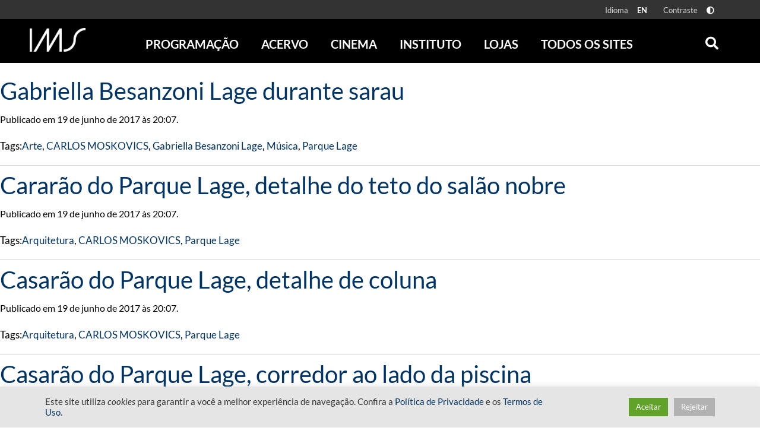

--- FILE ---
content_type: text/html; charset=UTF-8
request_url: https://ims.com.br/tag/carlos-moskovics/page/4/
body_size: 24352
content:
<!doctype html>
<html class="no-js" lang="pt-BR" >
    <head>
        <meta name="viewport" content="height=device-height, user-scalable=no, width=device-width, initial-scale=1, minimum-scale=1" />
        <style id="" media="all">/* cyrillic-ext */
@font-face {
  font-family: 'Open Sans';
  font-style: italic;
  font-weight: 300;
  font-stretch: 100%;
  font-display: swap;
  src: url(/fonts.gstatic.com/s/opensans/v44/memtYaGs126MiZpBA-UFUIcVXSCEkx2cmqvXlWqWtE6FxZCJgvAQ.woff2) format('woff2');
  unicode-range: U+0460-052F, U+1C80-1C8A, U+20B4, U+2DE0-2DFF, U+A640-A69F, U+FE2E-FE2F;
}
/* cyrillic */
@font-face {
  font-family: 'Open Sans';
  font-style: italic;
  font-weight: 300;
  font-stretch: 100%;
  font-display: swap;
  src: url(/fonts.gstatic.com/s/opensans/v44/memtYaGs126MiZpBA-UFUIcVXSCEkx2cmqvXlWqWvU6FxZCJgvAQ.woff2) format('woff2');
  unicode-range: U+0301, U+0400-045F, U+0490-0491, U+04B0-04B1, U+2116;
}
/* greek-ext */
@font-face {
  font-family: 'Open Sans';
  font-style: italic;
  font-weight: 300;
  font-stretch: 100%;
  font-display: swap;
  src: url(/fonts.gstatic.com/s/opensans/v44/memtYaGs126MiZpBA-UFUIcVXSCEkx2cmqvXlWqWtU6FxZCJgvAQ.woff2) format('woff2');
  unicode-range: U+1F00-1FFF;
}
/* greek */
@font-face {
  font-family: 'Open Sans';
  font-style: italic;
  font-weight: 300;
  font-stretch: 100%;
  font-display: swap;
  src: url(/fonts.gstatic.com/s/opensans/v44/memtYaGs126MiZpBA-UFUIcVXSCEkx2cmqvXlWqWuk6FxZCJgvAQ.woff2) format('woff2');
  unicode-range: U+0370-0377, U+037A-037F, U+0384-038A, U+038C, U+038E-03A1, U+03A3-03FF;
}
/* hebrew */
@font-face {
  font-family: 'Open Sans';
  font-style: italic;
  font-weight: 300;
  font-stretch: 100%;
  font-display: swap;
  src: url(/fonts.gstatic.com/s/opensans/v44/memtYaGs126MiZpBA-UFUIcVXSCEkx2cmqvXlWqWu06FxZCJgvAQ.woff2) format('woff2');
  unicode-range: U+0307-0308, U+0590-05FF, U+200C-2010, U+20AA, U+25CC, U+FB1D-FB4F;
}
/* math */
@font-face {
  font-family: 'Open Sans';
  font-style: italic;
  font-weight: 300;
  font-stretch: 100%;
  font-display: swap;
  src: url(/fonts.gstatic.com/s/opensans/v44/memtYaGs126MiZpBA-UFUIcVXSCEkx2cmqvXlWqWxU6FxZCJgvAQ.woff2) format('woff2');
  unicode-range: U+0302-0303, U+0305, U+0307-0308, U+0310, U+0312, U+0315, U+031A, U+0326-0327, U+032C, U+032F-0330, U+0332-0333, U+0338, U+033A, U+0346, U+034D, U+0391-03A1, U+03A3-03A9, U+03B1-03C9, U+03D1, U+03D5-03D6, U+03F0-03F1, U+03F4-03F5, U+2016-2017, U+2034-2038, U+203C, U+2040, U+2043, U+2047, U+2050, U+2057, U+205F, U+2070-2071, U+2074-208E, U+2090-209C, U+20D0-20DC, U+20E1, U+20E5-20EF, U+2100-2112, U+2114-2115, U+2117-2121, U+2123-214F, U+2190, U+2192, U+2194-21AE, U+21B0-21E5, U+21F1-21F2, U+21F4-2211, U+2213-2214, U+2216-22FF, U+2308-230B, U+2310, U+2319, U+231C-2321, U+2336-237A, U+237C, U+2395, U+239B-23B7, U+23D0, U+23DC-23E1, U+2474-2475, U+25AF, U+25B3, U+25B7, U+25BD, U+25C1, U+25CA, U+25CC, U+25FB, U+266D-266F, U+27C0-27FF, U+2900-2AFF, U+2B0E-2B11, U+2B30-2B4C, U+2BFE, U+3030, U+FF5B, U+FF5D, U+1D400-1D7FF, U+1EE00-1EEFF;
}
/* symbols */
@font-face {
  font-family: 'Open Sans';
  font-style: italic;
  font-weight: 300;
  font-stretch: 100%;
  font-display: swap;
  src: url(/fonts.gstatic.com/s/opensans/v44/memtYaGs126MiZpBA-UFUIcVXSCEkx2cmqvXlWqW106FxZCJgvAQ.woff2) format('woff2');
  unicode-range: U+0001-000C, U+000E-001F, U+007F-009F, U+20DD-20E0, U+20E2-20E4, U+2150-218F, U+2190, U+2192, U+2194-2199, U+21AF, U+21E6-21F0, U+21F3, U+2218-2219, U+2299, U+22C4-22C6, U+2300-243F, U+2440-244A, U+2460-24FF, U+25A0-27BF, U+2800-28FF, U+2921-2922, U+2981, U+29BF, U+29EB, U+2B00-2BFF, U+4DC0-4DFF, U+FFF9-FFFB, U+10140-1018E, U+10190-1019C, U+101A0, U+101D0-101FD, U+102E0-102FB, U+10E60-10E7E, U+1D2C0-1D2D3, U+1D2E0-1D37F, U+1F000-1F0FF, U+1F100-1F1AD, U+1F1E6-1F1FF, U+1F30D-1F30F, U+1F315, U+1F31C, U+1F31E, U+1F320-1F32C, U+1F336, U+1F378, U+1F37D, U+1F382, U+1F393-1F39F, U+1F3A7-1F3A8, U+1F3AC-1F3AF, U+1F3C2, U+1F3C4-1F3C6, U+1F3CA-1F3CE, U+1F3D4-1F3E0, U+1F3ED, U+1F3F1-1F3F3, U+1F3F5-1F3F7, U+1F408, U+1F415, U+1F41F, U+1F426, U+1F43F, U+1F441-1F442, U+1F444, U+1F446-1F449, U+1F44C-1F44E, U+1F453, U+1F46A, U+1F47D, U+1F4A3, U+1F4B0, U+1F4B3, U+1F4B9, U+1F4BB, U+1F4BF, U+1F4C8-1F4CB, U+1F4D6, U+1F4DA, U+1F4DF, U+1F4E3-1F4E6, U+1F4EA-1F4ED, U+1F4F7, U+1F4F9-1F4FB, U+1F4FD-1F4FE, U+1F503, U+1F507-1F50B, U+1F50D, U+1F512-1F513, U+1F53E-1F54A, U+1F54F-1F5FA, U+1F610, U+1F650-1F67F, U+1F687, U+1F68D, U+1F691, U+1F694, U+1F698, U+1F6AD, U+1F6B2, U+1F6B9-1F6BA, U+1F6BC, U+1F6C6-1F6CF, U+1F6D3-1F6D7, U+1F6E0-1F6EA, U+1F6F0-1F6F3, U+1F6F7-1F6FC, U+1F700-1F7FF, U+1F800-1F80B, U+1F810-1F847, U+1F850-1F859, U+1F860-1F887, U+1F890-1F8AD, U+1F8B0-1F8BB, U+1F8C0-1F8C1, U+1F900-1F90B, U+1F93B, U+1F946, U+1F984, U+1F996, U+1F9E9, U+1FA00-1FA6F, U+1FA70-1FA7C, U+1FA80-1FA89, U+1FA8F-1FAC6, U+1FACE-1FADC, U+1FADF-1FAE9, U+1FAF0-1FAF8, U+1FB00-1FBFF;
}
/* vietnamese */
@font-face {
  font-family: 'Open Sans';
  font-style: italic;
  font-weight: 300;
  font-stretch: 100%;
  font-display: swap;
  src: url(/fonts.gstatic.com/s/opensans/v44/memtYaGs126MiZpBA-UFUIcVXSCEkx2cmqvXlWqWtk6FxZCJgvAQ.woff2) format('woff2');
  unicode-range: U+0102-0103, U+0110-0111, U+0128-0129, U+0168-0169, U+01A0-01A1, U+01AF-01B0, U+0300-0301, U+0303-0304, U+0308-0309, U+0323, U+0329, U+1EA0-1EF9, U+20AB;
}
/* latin-ext */
@font-face {
  font-family: 'Open Sans';
  font-style: italic;
  font-weight: 300;
  font-stretch: 100%;
  font-display: swap;
  src: url(/fonts.gstatic.com/s/opensans/v44/memtYaGs126MiZpBA-UFUIcVXSCEkx2cmqvXlWqWt06FxZCJgvAQ.woff2) format('woff2');
  unicode-range: U+0100-02BA, U+02BD-02C5, U+02C7-02CC, U+02CE-02D7, U+02DD-02FF, U+0304, U+0308, U+0329, U+1D00-1DBF, U+1E00-1E9F, U+1EF2-1EFF, U+2020, U+20A0-20AB, U+20AD-20C0, U+2113, U+2C60-2C7F, U+A720-A7FF;
}
/* latin */
@font-face {
  font-family: 'Open Sans';
  font-style: italic;
  font-weight: 300;
  font-stretch: 100%;
  font-display: swap;
  src: url(/fonts.gstatic.com/s/opensans/v44/memtYaGs126MiZpBA-UFUIcVXSCEkx2cmqvXlWqWuU6FxZCJgg.woff2) format('woff2');
  unicode-range: U+0000-00FF, U+0131, U+0152-0153, U+02BB-02BC, U+02C6, U+02DA, U+02DC, U+0304, U+0308, U+0329, U+2000-206F, U+20AC, U+2122, U+2191, U+2193, U+2212, U+2215, U+FEFF, U+FFFD;
}
/* cyrillic-ext */
@font-face {
  font-family: 'Open Sans';
  font-style: italic;
  font-weight: 400;
  font-stretch: 100%;
  font-display: swap;
  src: url(/fonts.gstatic.com/s/opensans/v44/memtYaGs126MiZpBA-UFUIcVXSCEkx2cmqvXlWqWtE6FxZCJgvAQ.woff2) format('woff2');
  unicode-range: U+0460-052F, U+1C80-1C8A, U+20B4, U+2DE0-2DFF, U+A640-A69F, U+FE2E-FE2F;
}
/* cyrillic */
@font-face {
  font-family: 'Open Sans';
  font-style: italic;
  font-weight: 400;
  font-stretch: 100%;
  font-display: swap;
  src: url(/fonts.gstatic.com/s/opensans/v44/memtYaGs126MiZpBA-UFUIcVXSCEkx2cmqvXlWqWvU6FxZCJgvAQ.woff2) format('woff2');
  unicode-range: U+0301, U+0400-045F, U+0490-0491, U+04B0-04B1, U+2116;
}
/* greek-ext */
@font-face {
  font-family: 'Open Sans';
  font-style: italic;
  font-weight: 400;
  font-stretch: 100%;
  font-display: swap;
  src: url(/fonts.gstatic.com/s/opensans/v44/memtYaGs126MiZpBA-UFUIcVXSCEkx2cmqvXlWqWtU6FxZCJgvAQ.woff2) format('woff2');
  unicode-range: U+1F00-1FFF;
}
/* greek */
@font-face {
  font-family: 'Open Sans';
  font-style: italic;
  font-weight: 400;
  font-stretch: 100%;
  font-display: swap;
  src: url(/fonts.gstatic.com/s/opensans/v44/memtYaGs126MiZpBA-UFUIcVXSCEkx2cmqvXlWqWuk6FxZCJgvAQ.woff2) format('woff2');
  unicode-range: U+0370-0377, U+037A-037F, U+0384-038A, U+038C, U+038E-03A1, U+03A3-03FF;
}
/* hebrew */
@font-face {
  font-family: 'Open Sans';
  font-style: italic;
  font-weight: 400;
  font-stretch: 100%;
  font-display: swap;
  src: url(/fonts.gstatic.com/s/opensans/v44/memtYaGs126MiZpBA-UFUIcVXSCEkx2cmqvXlWqWu06FxZCJgvAQ.woff2) format('woff2');
  unicode-range: U+0307-0308, U+0590-05FF, U+200C-2010, U+20AA, U+25CC, U+FB1D-FB4F;
}
/* math */
@font-face {
  font-family: 'Open Sans';
  font-style: italic;
  font-weight: 400;
  font-stretch: 100%;
  font-display: swap;
  src: url(/fonts.gstatic.com/s/opensans/v44/memtYaGs126MiZpBA-UFUIcVXSCEkx2cmqvXlWqWxU6FxZCJgvAQ.woff2) format('woff2');
  unicode-range: U+0302-0303, U+0305, U+0307-0308, U+0310, U+0312, U+0315, U+031A, U+0326-0327, U+032C, U+032F-0330, U+0332-0333, U+0338, U+033A, U+0346, U+034D, U+0391-03A1, U+03A3-03A9, U+03B1-03C9, U+03D1, U+03D5-03D6, U+03F0-03F1, U+03F4-03F5, U+2016-2017, U+2034-2038, U+203C, U+2040, U+2043, U+2047, U+2050, U+2057, U+205F, U+2070-2071, U+2074-208E, U+2090-209C, U+20D0-20DC, U+20E1, U+20E5-20EF, U+2100-2112, U+2114-2115, U+2117-2121, U+2123-214F, U+2190, U+2192, U+2194-21AE, U+21B0-21E5, U+21F1-21F2, U+21F4-2211, U+2213-2214, U+2216-22FF, U+2308-230B, U+2310, U+2319, U+231C-2321, U+2336-237A, U+237C, U+2395, U+239B-23B7, U+23D0, U+23DC-23E1, U+2474-2475, U+25AF, U+25B3, U+25B7, U+25BD, U+25C1, U+25CA, U+25CC, U+25FB, U+266D-266F, U+27C0-27FF, U+2900-2AFF, U+2B0E-2B11, U+2B30-2B4C, U+2BFE, U+3030, U+FF5B, U+FF5D, U+1D400-1D7FF, U+1EE00-1EEFF;
}
/* symbols */
@font-face {
  font-family: 'Open Sans';
  font-style: italic;
  font-weight: 400;
  font-stretch: 100%;
  font-display: swap;
  src: url(/fonts.gstatic.com/s/opensans/v44/memtYaGs126MiZpBA-UFUIcVXSCEkx2cmqvXlWqW106FxZCJgvAQ.woff2) format('woff2');
  unicode-range: U+0001-000C, U+000E-001F, U+007F-009F, U+20DD-20E0, U+20E2-20E4, U+2150-218F, U+2190, U+2192, U+2194-2199, U+21AF, U+21E6-21F0, U+21F3, U+2218-2219, U+2299, U+22C4-22C6, U+2300-243F, U+2440-244A, U+2460-24FF, U+25A0-27BF, U+2800-28FF, U+2921-2922, U+2981, U+29BF, U+29EB, U+2B00-2BFF, U+4DC0-4DFF, U+FFF9-FFFB, U+10140-1018E, U+10190-1019C, U+101A0, U+101D0-101FD, U+102E0-102FB, U+10E60-10E7E, U+1D2C0-1D2D3, U+1D2E0-1D37F, U+1F000-1F0FF, U+1F100-1F1AD, U+1F1E6-1F1FF, U+1F30D-1F30F, U+1F315, U+1F31C, U+1F31E, U+1F320-1F32C, U+1F336, U+1F378, U+1F37D, U+1F382, U+1F393-1F39F, U+1F3A7-1F3A8, U+1F3AC-1F3AF, U+1F3C2, U+1F3C4-1F3C6, U+1F3CA-1F3CE, U+1F3D4-1F3E0, U+1F3ED, U+1F3F1-1F3F3, U+1F3F5-1F3F7, U+1F408, U+1F415, U+1F41F, U+1F426, U+1F43F, U+1F441-1F442, U+1F444, U+1F446-1F449, U+1F44C-1F44E, U+1F453, U+1F46A, U+1F47D, U+1F4A3, U+1F4B0, U+1F4B3, U+1F4B9, U+1F4BB, U+1F4BF, U+1F4C8-1F4CB, U+1F4D6, U+1F4DA, U+1F4DF, U+1F4E3-1F4E6, U+1F4EA-1F4ED, U+1F4F7, U+1F4F9-1F4FB, U+1F4FD-1F4FE, U+1F503, U+1F507-1F50B, U+1F50D, U+1F512-1F513, U+1F53E-1F54A, U+1F54F-1F5FA, U+1F610, U+1F650-1F67F, U+1F687, U+1F68D, U+1F691, U+1F694, U+1F698, U+1F6AD, U+1F6B2, U+1F6B9-1F6BA, U+1F6BC, U+1F6C6-1F6CF, U+1F6D3-1F6D7, U+1F6E0-1F6EA, U+1F6F0-1F6F3, U+1F6F7-1F6FC, U+1F700-1F7FF, U+1F800-1F80B, U+1F810-1F847, U+1F850-1F859, U+1F860-1F887, U+1F890-1F8AD, U+1F8B0-1F8BB, U+1F8C0-1F8C1, U+1F900-1F90B, U+1F93B, U+1F946, U+1F984, U+1F996, U+1F9E9, U+1FA00-1FA6F, U+1FA70-1FA7C, U+1FA80-1FA89, U+1FA8F-1FAC6, U+1FACE-1FADC, U+1FADF-1FAE9, U+1FAF0-1FAF8, U+1FB00-1FBFF;
}
/* vietnamese */
@font-face {
  font-family: 'Open Sans';
  font-style: italic;
  font-weight: 400;
  font-stretch: 100%;
  font-display: swap;
  src: url(/fonts.gstatic.com/s/opensans/v44/memtYaGs126MiZpBA-UFUIcVXSCEkx2cmqvXlWqWtk6FxZCJgvAQ.woff2) format('woff2');
  unicode-range: U+0102-0103, U+0110-0111, U+0128-0129, U+0168-0169, U+01A0-01A1, U+01AF-01B0, U+0300-0301, U+0303-0304, U+0308-0309, U+0323, U+0329, U+1EA0-1EF9, U+20AB;
}
/* latin-ext */
@font-face {
  font-family: 'Open Sans';
  font-style: italic;
  font-weight: 400;
  font-stretch: 100%;
  font-display: swap;
  src: url(/fonts.gstatic.com/s/opensans/v44/memtYaGs126MiZpBA-UFUIcVXSCEkx2cmqvXlWqWt06FxZCJgvAQ.woff2) format('woff2');
  unicode-range: U+0100-02BA, U+02BD-02C5, U+02C7-02CC, U+02CE-02D7, U+02DD-02FF, U+0304, U+0308, U+0329, U+1D00-1DBF, U+1E00-1E9F, U+1EF2-1EFF, U+2020, U+20A0-20AB, U+20AD-20C0, U+2113, U+2C60-2C7F, U+A720-A7FF;
}
/* latin */
@font-face {
  font-family: 'Open Sans';
  font-style: italic;
  font-weight: 400;
  font-stretch: 100%;
  font-display: swap;
  src: url(/fonts.gstatic.com/s/opensans/v44/memtYaGs126MiZpBA-UFUIcVXSCEkx2cmqvXlWqWuU6FxZCJgg.woff2) format('woff2');
  unicode-range: U+0000-00FF, U+0131, U+0152-0153, U+02BB-02BC, U+02C6, U+02DA, U+02DC, U+0304, U+0308, U+0329, U+2000-206F, U+20AC, U+2122, U+2191, U+2193, U+2212, U+2215, U+FEFF, U+FFFD;
}
/* cyrillic-ext */
@font-face {
  font-family: 'Open Sans';
  font-style: italic;
  font-weight: 700;
  font-stretch: 100%;
  font-display: swap;
  src: url(/fonts.gstatic.com/s/opensans/v44/memtYaGs126MiZpBA-UFUIcVXSCEkx2cmqvXlWqWtE6FxZCJgvAQ.woff2) format('woff2');
  unicode-range: U+0460-052F, U+1C80-1C8A, U+20B4, U+2DE0-2DFF, U+A640-A69F, U+FE2E-FE2F;
}
/* cyrillic */
@font-face {
  font-family: 'Open Sans';
  font-style: italic;
  font-weight: 700;
  font-stretch: 100%;
  font-display: swap;
  src: url(/fonts.gstatic.com/s/opensans/v44/memtYaGs126MiZpBA-UFUIcVXSCEkx2cmqvXlWqWvU6FxZCJgvAQ.woff2) format('woff2');
  unicode-range: U+0301, U+0400-045F, U+0490-0491, U+04B0-04B1, U+2116;
}
/* greek-ext */
@font-face {
  font-family: 'Open Sans';
  font-style: italic;
  font-weight: 700;
  font-stretch: 100%;
  font-display: swap;
  src: url(/fonts.gstatic.com/s/opensans/v44/memtYaGs126MiZpBA-UFUIcVXSCEkx2cmqvXlWqWtU6FxZCJgvAQ.woff2) format('woff2');
  unicode-range: U+1F00-1FFF;
}
/* greek */
@font-face {
  font-family: 'Open Sans';
  font-style: italic;
  font-weight: 700;
  font-stretch: 100%;
  font-display: swap;
  src: url(/fonts.gstatic.com/s/opensans/v44/memtYaGs126MiZpBA-UFUIcVXSCEkx2cmqvXlWqWuk6FxZCJgvAQ.woff2) format('woff2');
  unicode-range: U+0370-0377, U+037A-037F, U+0384-038A, U+038C, U+038E-03A1, U+03A3-03FF;
}
/* hebrew */
@font-face {
  font-family: 'Open Sans';
  font-style: italic;
  font-weight: 700;
  font-stretch: 100%;
  font-display: swap;
  src: url(/fonts.gstatic.com/s/opensans/v44/memtYaGs126MiZpBA-UFUIcVXSCEkx2cmqvXlWqWu06FxZCJgvAQ.woff2) format('woff2');
  unicode-range: U+0307-0308, U+0590-05FF, U+200C-2010, U+20AA, U+25CC, U+FB1D-FB4F;
}
/* math */
@font-face {
  font-family: 'Open Sans';
  font-style: italic;
  font-weight: 700;
  font-stretch: 100%;
  font-display: swap;
  src: url(/fonts.gstatic.com/s/opensans/v44/memtYaGs126MiZpBA-UFUIcVXSCEkx2cmqvXlWqWxU6FxZCJgvAQ.woff2) format('woff2');
  unicode-range: U+0302-0303, U+0305, U+0307-0308, U+0310, U+0312, U+0315, U+031A, U+0326-0327, U+032C, U+032F-0330, U+0332-0333, U+0338, U+033A, U+0346, U+034D, U+0391-03A1, U+03A3-03A9, U+03B1-03C9, U+03D1, U+03D5-03D6, U+03F0-03F1, U+03F4-03F5, U+2016-2017, U+2034-2038, U+203C, U+2040, U+2043, U+2047, U+2050, U+2057, U+205F, U+2070-2071, U+2074-208E, U+2090-209C, U+20D0-20DC, U+20E1, U+20E5-20EF, U+2100-2112, U+2114-2115, U+2117-2121, U+2123-214F, U+2190, U+2192, U+2194-21AE, U+21B0-21E5, U+21F1-21F2, U+21F4-2211, U+2213-2214, U+2216-22FF, U+2308-230B, U+2310, U+2319, U+231C-2321, U+2336-237A, U+237C, U+2395, U+239B-23B7, U+23D0, U+23DC-23E1, U+2474-2475, U+25AF, U+25B3, U+25B7, U+25BD, U+25C1, U+25CA, U+25CC, U+25FB, U+266D-266F, U+27C0-27FF, U+2900-2AFF, U+2B0E-2B11, U+2B30-2B4C, U+2BFE, U+3030, U+FF5B, U+FF5D, U+1D400-1D7FF, U+1EE00-1EEFF;
}
/* symbols */
@font-face {
  font-family: 'Open Sans';
  font-style: italic;
  font-weight: 700;
  font-stretch: 100%;
  font-display: swap;
  src: url(/fonts.gstatic.com/s/opensans/v44/memtYaGs126MiZpBA-UFUIcVXSCEkx2cmqvXlWqW106FxZCJgvAQ.woff2) format('woff2');
  unicode-range: U+0001-000C, U+000E-001F, U+007F-009F, U+20DD-20E0, U+20E2-20E4, U+2150-218F, U+2190, U+2192, U+2194-2199, U+21AF, U+21E6-21F0, U+21F3, U+2218-2219, U+2299, U+22C4-22C6, U+2300-243F, U+2440-244A, U+2460-24FF, U+25A0-27BF, U+2800-28FF, U+2921-2922, U+2981, U+29BF, U+29EB, U+2B00-2BFF, U+4DC0-4DFF, U+FFF9-FFFB, U+10140-1018E, U+10190-1019C, U+101A0, U+101D0-101FD, U+102E0-102FB, U+10E60-10E7E, U+1D2C0-1D2D3, U+1D2E0-1D37F, U+1F000-1F0FF, U+1F100-1F1AD, U+1F1E6-1F1FF, U+1F30D-1F30F, U+1F315, U+1F31C, U+1F31E, U+1F320-1F32C, U+1F336, U+1F378, U+1F37D, U+1F382, U+1F393-1F39F, U+1F3A7-1F3A8, U+1F3AC-1F3AF, U+1F3C2, U+1F3C4-1F3C6, U+1F3CA-1F3CE, U+1F3D4-1F3E0, U+1F3ED, U+1F3F1-1F3F3, U+1F3F5-1F3F7, U+1F408, U+1F415, U+1F41F, U+1F426, U+1F43F, U+1F441-1F442, U+1F444, U+1F446-1F449, U+1F44C-1F44E, U+1F453, U+1F46A, U+1F47D, U+1F4A3, U+1F4B0, U+1F4B3, U+1F4B9, U+1F4BB, U+1F4BF, U+1F4C8-1F4CB, U+1F4D6, U+1F4DA, U+1F4DF, U+1F4E3-1F4E6, U+1F4EA-1F4ED, U+1F4F7, U+1F4F9-1F4FB, U+1F4FD-1F4FE, U+1F503, U+1F507-1F50B, U+1F50D, U+1F512-1F513, U+1F53E-1F54A, U+1F54F-1F5FA, U+1F610, U+1F650-1F67F, U+1F687, U+1F68D, U+1F691, U+1F694, U+1F698, U+1F6AD, U+1F6B2, U+1F6B9-1F6BA, U+1F6BC, U+1F6C6-1F6CF, U+1F6D3-1F6D7, U+1F6E0-1F6EA, U+1F6F0-1F6F3, U+1F6F7-1F6FC, U+1F700-1F7FF, U+1F800-1F80B, U+1F810-1F847, U+1F850-1F859, U+1F860-1F887, U+1F890-1F8AD, U+1F8B0-1F8BB, U+1F8C0-1F8C1, U+1F900-1F90B, U+1F93B, U+1F946, U+1F984, U+1F996, U+1F9E9, U+1FA00-1FA6F, U+1FA70-1FA7C, U+1FA80-1FA89, U+1FA8F-1FAC6, U+1FACE-1FADC, U+1FADF-1FAE9, U+1FAF0-1FAF8, U+1FB00-1FBFF;
}
/* vietnamese */
@font-face {
  font-family: 'Open Sans';
  font-style: italic;
  font-weight: 700;
  font-stretch: 100%;
  font-display: swap;
  src: url(/fonts.gstatic.com/s/opensans/v44/memtYaGs126MiZpBA-UFUIcVXSCEkx2cmqvXlWqWtk6FxZCJgvAQ.woff2) format('woff2');
  unicode-range: U+0102-0103, U+0110-0111, U+0128-0129, U+0168-0169, U+01A0-01A1, U+01AF-01B0, U+0300-0301, U+0303-0304, U+0308-0309, U+0323, U+0329, U+1EA0-1EF9, U+20AB;
}
/* latin-ext */
@font-face {
  font-family: 'Open Sans';
  font-style: italic;
  font-weight: 700;
  font-stretch: 100%;
  font-display: swap;
  src: url(/fonts.gstatic.com/s/opensans/v44/memtYaGs126MiZpBA-UFUIcVXSCEkx2cmqvXlWqWt06FxZCJgvAQ.woff2) format('woff2');
  unicode-range: U+0100-02BA, U+02BD-02C5, U+02C7-02CC, U+02CE-02D7, U+02DD-02FF, U+0304, U+0308, U+0329, U+1D00-1DBF, U+1E00-1E9F, U+1EF2-1EFF, U+2020, U+20A0-20AB, U+20AD-20C0, U+2113, U+2C60-2C7F, U+A720-A7FF;
}
/* latin */
@font-face {
  font-family: 'Open Sans';
  font-style: italic;
  font-weight: 700;
  font-stretch: 100%;
  font-display: swap;
  src: url(/fonts.gstatic.com/s/opensans/v44/memtYaGs126MiZpBA-UFUIcVXSCEkx2cmqvXlWqWuU6FxZCJgg.woff2) format('woff2');
  unicode-range: U+0000-00FF, U+0131, U+0152-0153, U+02BB-02BC, U+02C6, U+02DA, U+02DC, U+0304, U+0308, U+0329, U+2000-206F, U+20AC, U+2122, U+2191, U+2193, U+2212, U+2215, U+FEFF, U+FFFD;
}
/* cyrillic-ext */
@font-face {
  font-family: 'Open Sans';
  font-style: italic;
  font-weight: 800;
  font-stretch: 100%;
  font-display: swap;
  src: url(/fonts.gstatic.com/s/opensans/v44/memtYaGs126MiZpBA-UFUIcVXSCEkx2cmqvXlWqWtE6FxZCJgvAQ.woff2) format('woff2');
  unicode-range: U+0460-052F, U+1C80-1C8A, U+20B4, U+2DE0-2DFF, U+A640-A69F, U+FE2E-FE2F;
}
/* cyrillic */
@font-face {
  font-family: 'Open Sans';
  font-style: italic;
  font-weight: 800;
  font-stretch: 100%;
  font-display: swap;
  src: url(/fonts.gstatic.com/s/opensans/v44/memtYaGs126MiZpBA-UFUIcVXSCEkx2cmqvXlWqWvU6FxZCJgvAQ.woff2) format('woff2');
  unicode-range: U+0301, U+0400-045F, U+0490-0491, U+04B0-04B1, U+2116;
}
/* greek-ext */
@font-face {
  font-family: 'Open Sans';
  font-style: italic;
  font-weight: 800;
  font-stretch: 100%;
  font-display: swap;
  src: url(/fonts.gstatic.com/s/opensans/v44/memtYaGs126MiZpBA-UFUIcVXSCEkx2cmqvXlWqWtU6FxZCJgvAQ.woff2) format('woff2');
  unicode-range: U+1F00-1FFF;
}
/* greek */
@font-face {
  font-family: 'Open Sans';
  font-style: italic;
  font-weight: 800;
  font-stretch: 100%;
  font-display: swap;
  src: url(/fonts.gstatic.com/s/opensans/v44/memtYaGs126MiZpBA-UFUIcVXSCEkx2cmqvXlWqWuk6FxZCJgvAQ.woff2) format('woff2');
  unicode-range: U+0370-0377, U+037A-037F, U+0384-038A, U+038C, U+038E-03A1, U+03A3-03FF;
}
/* hebrew */
@font-face {
  font-family: 'Open Sans';
  font-style: italic;
  font-weight: 800;
  font-stretch: 100%;
  font-display: swap;
  src: url(/fonts.gstatic.com/s/opensans/v44/memtYaGs126MiZpBA-UFUIcVXSCEkx2cmqvXlWqWu06FxZCJgvAQ.woff2) format('woff2');
  unicode-range: U+0307-0308, U+0590-05FF, U+200C-2010, U+20AA, U+25CC, U+FB1D-FB4F;
}
/* math */
@font-face {
  font-family: 'Open Sans';
  font-style: italic;
  font-weight: 800;
  font-stretch: 100%;
  font-display: swap;
  src: url(/fonts.gstatic.com/s/opensans/v44/memtYaGs126MiZpBA-UFUIcVXSCEkx2cmqvXlWqWxU6FxZCJgvAQ.woff2) format('woff2');
  unicode-range: U+0302-0303, U+0305, U+0307-0308, U+0310, U+0312, U+0315, U+031A, U+0326-0327, U+032C, U+032F-0330, U+0332-0333, U+0338, U+033A, U+0346, U+034D, U+0391-03A1, U+03A3-03A9, U+03B1-03C9, U+03D1, U+03D5-03D6, U+03F0-03F1, U+03F4-03F5, U+2016-2017, U+2034-2038, U+203C, U+2040, U+2043, U+2047, U+2050, U+2057, U+205F, U+2070-2071, U+2074-208E, U+2090-209C, U+20D0-20DC, U+20E1, U+20E5-20EF, U+2100-2112, U+2114-2115, U+2117-2121, U+2123-214F, U+2190, U+2192, U+2194-21AE, U+21B0-21E5, U+21F1-21F2, U+21F4-2211, U+2213-2214, U+2216-22FF, U+2308-230B, U+2310, U+2319, U+231C-2321, U+2336-237A, U+237C, U+2395, U+239B-23B7, U+23D0, U+23DC-23E1, U+2474-2475, U+25AF, U+25B3, U+25B7, U+25BD, U+25C1, U+25CA, U+25CC, U+25FB, U+266D-266F, U+27C0-27FF, U+2900-2AFF, U+2B0E-2B11, U+2B30-2B4C, U+2BFE, U+3030, U+FF5B, U+FF5D, U+1D400-1D7FF, U+1EE00-1EEFF;
}
/* symbols */
@font-face {
  font-family: 'Open Sans';
  font-style: italic;
  font-weight: 800;
  font-stretch: 100%;
  font-display: swap;
  src: url(/fonts.gstatic.com/s/opensans/v44/memtYaGs126MiZpBA-UFUIcVXSCEkx2cmqvXlWqW106FxZCJgvAQ.woff2) format('woff2');
  unicode-range: U+0001-000C, U+000E-001F, U+007F-009F, U+20DD-20E0, U+20E2-20E4, U+2150-218F, U+2190, U+2192, U+2194-2199, U+21AF, U+21E6-21F0, U+21F3, U+2218-2219, U+2299, U+22C4-22C6, U+2300-243F, U+2440-244A, U+2460-24FF, U+25A0-27BF, U+2800-28FF, U+2921-2922, U+2981, U+29BF, U+29EB, U+2B00-2BFF, U+4DC0-4DFF, U+FFF9-FFFB, U+10140-1018E, U+10190-1019C, U+101A0, U+101D0-101FD, U+102E0-102FB, U+10E60-10E7E, U+1D2C0-1D2D3, U+1D2E0-1D37F, U+1F000-1F0FF, U+1F100-1F1AD, U+1F1E6-1F1FF, U+1F30D-1F30F, U+1F315, U+1F31C, U+1F31E, U+1F320-1F32C, U+1F336, U+1F378, U+1F37D, U+1F382, U+1F393-1F39F, U+1F3A7-1F3A8, U+1F3AC-1F3AF, U+1F3C2, U+1F3C4-1F3C6, U+1F3CA-1F3CE, U+1F3D4-1F3E0, U+1F3ED, U+1F3F1-1F3F3, U+1F3F5-1F3F7, U+1F408, U+1F415, U+1F41F, U+1F426, U+1F43F, U+1F441-1F442, U+1F444, U+1F446-1F449, U+1F44C-1F44E, U+1F453, U+1F46A, U+1F47D, U+1F4A3, U+1F4B0, U+1F4B3, U+1F4B9, U+1F4BB, U+1F4BF, U+1F4C8-1F4CB, U+1F4D6, U+1F4DA, U+1F4DF, U+1F4E3-1F4E6, U+1F4EA-1F4ED, U+1F4F7, U+1F4F9-1F4FB, U+1F4FD-1F4FE, U+1F503, U+1F507-1F50B, U+1F50D, U+1F512-1F513, U+1F53E-1F54A, U+1F54F-1F5FA, U+1F610, U+1F650-1F67F, U+1F687, U+1F68D, U+1F691, U+1F694, U+1F698, U+1F6AD, U+1F6B2, U+1F6B9-1F6BA, U+1F6BC, U+1F6C6-1F6CF, U+1F6D3-1F6D7, U+1F6E0-1F6EA, U+1F6F0-1F6F3, U+1F6F7-1F6FC, U+1F700-1F7FF, U+1F800-1F80B, U+1F810-1F847, U+1F850-1F859, U+1F860-1F887, U+1F890-1F8AD, U+1F8B0-1F8BB, U+1F8C0-1F8C1, U+1F900-1F90B, U+1F93B, U+1F946, U+1F984, U+1F996, U+1F9E9, U+1FA00-1FA6F, U+1FA70-1FA7C, U+1FA80-1FA89, U+1FA8F-1FAC6, U+1FACE-1FADC, U+1FADF-1FAE9, U+1FAF0-1FAF8, U+1FB00-1FBFF;
}
/* vietnamese */
@font-face {
  font-family: 'Open Sans';
  font-style: italic;
  font-weight: 800;
  font-stretch: 100%;
  font-display: swap;
  src: url(/fonts.gstatic.com/s/opensans/v44/memtYaGs126MiZpBA-UFUIcVXSCEkx2cmqvXlWqWtk6FxZCJgvAQ.woff2) format('woff2');
  unicode-range: U+0102-0103, U+0110-0111, U+0128-0129, U+0168-0169, U+01A0-01A1, U+01AF-01B0, U+0300-0301, U+0303-0304, U+0308-0309, U+0323, U+0329, U+1EA0-1EF9, U+20AB;
}
/* latin-ext */
@font-face {
  font-family: 'Open Sans';
  font-style: italic;
  font-weight: 800;
  font-stretch: 100%;
  font-display: swap;
  src: url(/fonts.gstatic.com/s/opensans/v44/memtYaGs126MiZpBA-UFUIcVXSCEkx2cmqvXlWqWt06FxZCJgvAQ.woff2) format('woff2');
  unicode-range: U+0100-02BA, U+02BD-02C5, U+02C7-02CC, U+02CE-02D7, U+02DD-02FF, U+0304, U+0308, U+0329, U+1D00-1DBF, U+1E00-1E9F, U+1EF2-1EFF, U+2020, U+20A0-20AB, U+20AD-20C0, U+2113, U+2C60-2C7F, U+A720-A7FF;
}
/* latin */
@font-face {
  font-family: 'Open Sans';
  font-style: italic;
  font-weight: 800;
  font-stretch: 100%;
  font-display: swap;
  src: url(/fonts.gstatic.com/s/opensans/v44/memtYaGs126MiZpBA-UFUIcVXSCEkx2cmqvXlWqWuU6FxZCJgg.woff2) format('woff2');
  unicode-range: U+0000-00FF, U+0131, U+0152-0153, U+02BB-02BC, U+02C6, U+02DA, U+02DC, U+0304, U+0308, U+0329, U+2000-206F, U+20AC, U+2122, U+2191, U+2193, U+2212, U+2215, U+FEFF, U+FFFD;
}
/* cyrillic-ext */
@font-face {
  font-family: 'Open Sans';
  font-style: normal;
  font-weight: 300;
  font-stretch: 100%;
  font-display: swap;
  src: url(/fonts.gstatic.com/s/opensans/v44/memvYaGs126MiZpBA-UvWbX2vVnXBbObj2OVTSKmu0SC55K5gw.woff2) format('woff2');
  unicode-range: U+0460-052F, U+1C80-1C8A, U+20B4, U+2DE0-2DFF, U+A640-A69F, U+FE2E-FE2F;
}
/* cyrillic */
@font-face {
  font-family: 'Open Sans';
  font-style: normal;
  font-weight: 300;
  font-stretch: 100%;
  font-display: swap;
  src: url(/fonts.gstatic.com/s/opensans/v44/memvYaGs126MiZpBA-UvWbX2vVnXBbObj2OVTSumu0SC55K5gw.woff2) format('woff2');
  unicode-range: U+0301, U+0400-045F, U+0490-0491, U+04B0-04B1, U+2116;
}
/* greek-ext */
@font-face {
  font-family: 'Open Sans';
  font-style: normal;
  font-weight: 300;
  font-stretch: 100%;
  font-display: swap;
  src: url(/fonts.gstatic.com/s/opensans/v44/memvYaGs126MiZpBA-UvWbX2vVnXBbObj2OVTSOmu0SC55K5gw.woff2) format('woff2');
  unicode-range: U+1F00-1FFF;
}
/* greek */
@font-face {
  font-family: 'Open Sans';
  font-style: normal;
  font-weight: 300;
  font-stretch: 100%;
  font-display: swap;
  src: url(/fonts.gstatic.com/s/opensans/v44/memvYaGs126MiZpBA-UvWbX2vVnXBbObj2OVTSymu0SC55K5gw.woff2) format('woff2');
  unicode-range: U+0370-0377, U+037A-037F, U+0384-038A, U+038C, U+038E-03A1, U+03A3-03FF;
}
/* hebrew */
@font-face {
  font-family: 'Open Sans';
  font-style: normal;
  font-weight: 300;
  font-stretch: 100%;
  font-display: swap;
  src: url(/fonts.gstatic.com/s/opensans/v44/memvYaGs126MiZpBA-UvWbX2vVnXBbObj2OVTS2mu0SC55K5gw.woff2) format('woff2');
  unicode-range: U+0307-0308, U+0590-05FF, U+200C-2010, U+20AA, U+25CC, U+FB1D-FB4F;
}
/* math */
@font-face {
  font-family: 'Open Sans';
  font-style: normal;
  font-weight: 300;
  font-stretch: 100%;
  font-display: swap;
  src: url(/fonts.gstatic.com/s/opensans/v44/memvYaGs126MiZpBA-UvWbX2vVnXBbObj2OVTVOmu0SC55K5gw.woff2) format('woff2');
  unicode-range: U+0302-0303, U+0305, U+0307-0308, U+0310, U+0312, U+0315, U+031A, U+0326-0327, U+032C, U+032F-0330, U+0332-0333, U+0338, U+033A, U+0346, U+034D, U+0391-03A1, U+03A3-03A9, U+03B1-03C9, U+03D1, U+03D5-03D6, U+03F0-03F1, U+03F4-03F5, U+2016-2017, U+2034-2038, U+203C, U+2040, U+2043, U+2047, U+2050, U+2057, U+205F, U+2070-2071, U+2074-208E, U+2090-209C, U+20D0-20DC, U+20E1, U+20E5-20EF, U+2100-2112, U+2114-2115, U+2117-2121, U+2123-214F, U+2190, U+2192, U+2194-21AE, U+21B0-21E5, U+21F1-21F2, U+21F4-2211, U+2213-2214, U+2216-22FF, U+2308-230B, U+2310, U+2319, U+231C-2321, U+2336-237A, U+237C, U+2395, U+239B-23B7, U+23D0, U+23DC-23E1, U+2474-2475, U+25AF, U+25B3, U+25B7, U+25BD, U+25C1, U+25CA, U+25CC, U+25FB, U+266D-266F, U+27C0-27FF, U+2900-2AFF, U+2B0E-2B11, U+2B30-2B4C, U+2BFE, U+3030, U+FF5B, U+FF5D, U+1D400-1D7FF, U+1EE00-1EEFF;
}
/* symbols */
@font-face {
  font-family: 'Open Sans';
  font-style: normal;
  font-weight: 300;
  font-stretch: 100%;
  font-display: swap;
  src: url(/fonts.gstatic.com/s/opensans/v44/memvYaGs126MiZpBA-UvWbX2vVnXBbObj2OVTUGmu0SC55K5gw.woff2) format('woff2');
  unicode-range: U+0001-000C, U+000E-001F, U+007F-009F, U+20DD-20E0, U+20E2-20E4, U+2150-218F, U+2190, U+2192, U+2194-2199, U+21AF, U+21E6-21F0, U+21F3, U+2218-2219, U+2299, U+22C4-22C6, U+2300-243F, U+2440-244A, U+2460-24FF, U+25A0-27BF, U+2800-28FF, U+2921-2922, U+2981, U+29BF, U+29EB, U+2B00-2BFF, U+4DC0-4DFF, U+FFF9-FFFB, U+10140-1018E, U+10190-1019C, U+101A0, U+101D0-101FD, U+102E0-102FB, U+10E60-10E7E, U+1D2C0-1D2D3, U+1D2E0-1D37F, U+1F000-1F0FF, U+1F100-1F1AD, U+1F1E6-1F1FF, U+1F30D-1F30F, U+1F315, U+1F31C, U+1F31E, U+1F320-1F32C, U+1F336, U+1F378, U+1F37D, U+1F382, U+1F393-1F39F, U+1F3A7-1F3A8, U+1F3AC-1F3AF, U+1F3C2, U+1F3C4-1F3C6, U+1F3CA-1F3CE, U+1F3D4-1F3E0, U+1F3ED, U+1F3F1-1F3F3, U+1F3F5-1F3F7, U+1F408, U+1F415, U+1F41F, U+1F426, U+1F43F, U+1F441-1F442, U+1F444, U+1F446-1F449, U+1F44C-1F44E, U+1F453, U+1F46A, U+1F47D, U+1F4A3, U+1F4B0, U+1F4B3, U+1F4B9, U+1F4BB, U+1F4BF, U+1F4C8-1F4CB, U+1F4D6, U+1F4DA, U+1F4DF, U+1F4E3-1F4E6, U+1F4EA-1F4ED, U+1F4F7, U+1F4F9-1F4FB, U+1F4FD-1F4FE, U+1F503, U+1F507-1F50B, U+1F50D, U+1F512-1F513, U+1F53E-1F54A, U+1F54F-1F5FA, U+1F610, U+1F650-1F67F, U+1F687, U+1F68D, U+1F691, U+1F694, U+1F698, U+1F6AD, U+1F6B2, U+1F6B9-1F6BA, U+1F6BC, U+1F6C6-1F6CF, U+1F6D3-1F6D7, U+1F6E0-1F6EA, U+1F6F0-1F6F3, U+1F6F7-1F6FC, U+1F700-1F7FF, U+1F800-1F80B, U+1F810-1F847, U+1F850-1F859, U+1F860-1F887, U+1F890-1F8AD, U+1F8B0-1F8BB, U+1F8C0-1F8C1, U+1F900-1F90B, U+1F93B, U+1F946, U+1F984, U+1F996, U+1F9E9, U+1FA00-1FA6F, U+1FA70-1FA7C, U+1FA80-1FA89, U+1FA8F-1FAC6, U+1FACE-1FADC, U+1FADF-1FAE9, U+1FAF0-1FAF8, U+1FB00-1FBFF;
}
/* vietnamese */
@font-face {
  font-family: 'Open Sans';
  font-style: normal;
  font-weight: 300;
  font-stretch: 100%;
  font-display: swap;
  src: url(/fonts.gstatic.com/s/opensans/v44/memvYaGs126MiZpBA-UvWbX2vVnXBbObj2OVTSCmu0SC55K5gw.woff2) format('woff2');
  unicode-range: U+0102-0103, U+0110-0111, U+0128-0129, U+0168-0169, U+01A0-01A1, U+01AF-01B0, U+0300-0301, U+0303-0304, U+0308-0309, U+0323, U+0329, U+1EA0-1EF9, U+20AB;
}
/* latin-ext */
@font-face {
  font-family: 'Open Sans';
  font-style: normal;
  font-weight: 300;
  font-stretch: 100%;
  font-display: swap;
  src: url(/fonts.gstatic.com/s/opensans/v44/memvYaGs126MiZpBA-UvWbX2vVnXBbObj2OVTSGmu0SC55K5gw.woff2) format('woff2');
  unicode-range: U+0100-02BA, U+02BD-02C5, U+02C7-02CC, U+02CE-02D7, U+02DD-02FF, U+0304, U+0308, U+0329, U+1D00-1DBF, U+1E00-1E9F, U+1EF2-1EFF, U+2020, U+20A0-20AB, U+20AD-20C0, U+2113, U+2C60-2C7F, U+A720-A7FF;
}
/* latin */
@font-face {
  font-family: 'Open Sans';
  font-style: normal;
  font-weight: 300;
  font-stretch: 100%;
  font-display: swap;
  src: url(/fonts.gstatic.com/s/opensans/v44/memvYaGs126MiZpBA-UvWbX2vVnXBbObj2OVTS-mu0SC55I.woff2) format('woff2');
  unicode-range: U+0000-00FF, U+0131, U+0152-0153, U+02BB-02BC, U+02C6, U+02DA, U+02DC, U+0304, U+0308, U+0329, U+2000-206F, U+20AC, U+2122, U+2191, U+2193, U+2212, U+2215, U+FEFF, U+FFFD;
}
/* cyrillic-ext */
@font-face {
  font-family: 'Open Sans';
  font-style: normal;
  font-weight: 400;
  font-stretch: 100%;
  font-display: swap;
  src: url(/fonts.gstatic.com/s/opensans/v44/memvYaGs126MiZpBA-UvWbX2vVnXBbObj2OVTSKmu0SC55K5gw.woff2) format('woff2');
  unicode-range: U+0460-052F, U+1C80-1C8A, U+20B4, U+2DE0-2DFF, U+A640-A69F, U+FE2E-FE2F;
}
/* cyrillic */
@font-face {
  font-family: 'Open Sans';
  font-style: normal;
  font-weight: 400;
  font-stretch: 100%;
  font-display: swap;
  src: url(/fonts.gstatic.com/s/opensans/v44/memvYaGs126MiZpBA-UvWbX2vVnXBbObj2OVTSumu0SC55K5gw.woff2) format('woff2');
  unicode-range: U+0301, U+0400-045F, U+0490-0491, U+04B0-04B1, U+2116;
}
/* greek-ext */
@font-face {
  font-family: 'Open Sans';
  font-style: normal;
  font-weight: 400;
  font-stretch: 100%;
  font-display: swap;
  src: url(/fonts.gstatic.com/s/opensans/v44/memvYaGs126MiZpBA-UvWbX2vVnXBbObj2OVTSOmu0SC55K5gw.woff2) format('woff2');
  unicode-range: U+1F00-1FFF;
}
/* greek */
@font-face {
  font-family: 'Open Sans';
  font-style: normal;
  font-weight: 400;
  font-stretch: 100%;
  font-display: swap;
  src: url(/fonts.gstatic.com/s/opensans/v44/memvYaGs126MiZpBA-UvWbX2vVnXBbObj2OVTSymu0SC55K5gw.woff2) format('woff2');
  unicode-range: U+0370-0377, U+037A-037F, U+0384-038A, U+038C, U+038E-03A1, U+03A3-03FF;
}
/* hebrew */
@font-face {
  font-family: 'Open Sans';
  font-style: normal;
  font-weight: 400;
  font-stretch: 100%;
  font-display: swap;
  src: url(/fonts.gstatic.com/s/opensans/v44/memvYaGs126MiZpBA-UvWbX2vVnXBbObj2OVTS2mu0SC55K5gw.woff2) format('woff2');
  unicode-range: U+0307-0308, U+0590-05FF, U+200C-2010, U+20AA, U+25CC, U+FB1D-FB4F;
}
/* math */
@font-face {
  font-family: 'Open Sans';
  font-style: normal;
  font-weight: 400;
  font-stretch: 100%;
  font-display: swap;
  src: url(/fonts.gstatic.com/s/opensans/v44/memvYaGs126MiZpBA-UvWbX2vVnXBbObj2OVTVOmu0SC55K5gw.woff2) format('woff2');
  unicode-range: U+0302-0303, U+0305, U+0307-0308, U+0310, U+0312, U+0315, U+031A, U+0326-0327, U+032C, U+032F-0330, U+0332-0333, U+0338, U+033A, U+0346, U+034D, U+0391-03A1, U+03A3-03A9, U+03B1-03C9, U+03D1, U+03D5-03D6, U+03F0-03F1, U+03F4-03F5, U+2016-2017, U+2034-2038, U+203C, U+2040, U+2043, U+2047, U+2050, U+2057, U+205F, U+2070-2071, U+2074-208E, U+2090-209C, U+20D0-20DC, U+20E1, U+20E5-20EF, U+2100-2112, U+2114-2115, U+2117-2121, U+2123-214F, U+2190, U+2192, U+2194-21AE, U+21B0-21E5, U+21F1-21F2, U+21F4-2211, U+2213-2214, U+2216-22FF, U+2308-230B, U+2310, U+2319, U+231C-2321, U+2336-237A, U+237C, U+2395, U+239B-23B7, U+23D0, U+23DC-23E1, U+2474-2475, U+25AF, U+25B3, U+25B7, U+25BD, U+25C1, U+25CA, U+25CC, U+25FB, U+266D-266F, U+27C0-27FF, U+2900-2AFF, U+2B0E-2B11, U+2B30-2B4C, U+2BFE, U+3030, U+FF5B, U+FF5D, U+1D400-1D7FF, U+1EE00-1EEFF;
}
/* symbols */
@font-face {
  font-family: 'Open Sans';
  font-style: normal;
  font-weight: 400;
  font-stretch: 100%;
  font-display: swap;
  src: url(/fonts.gstatic.com/s/opensans/v44/memvYaGs126MiZpBA-UvWbX2vVnXBbObj2OVTUGmu0SC55K5gw.woff2) format('woff2');
  unicode-range: U+0001-000C, U+000E-001F, U+007F-009F, U+20DD-20E0, U+20E2-20E4, U+2150-218F, U+2190, U+2192, U+2194-2199, U+21AF, U+21E6-21F0, U+21F3, U+2218-2219, U+2299, U+22C4-22C6, U+2300-243F, U+2440-244A, U+2460-24FF, U+25A0-27BF, U+2800-28FF, U+2921-2922, U+2981, U+29BF, U+29EB, U+2B00-2BFF, U+4DC0-4DFF, U+FFF9-FFFB, U+10140-1018E, U+10190-1019C, U+101A0, U+101D0-101FD, U+102E0-102FB, U+10E60-10E7E, U+1D2C0-1D2D3, U+1D2E0-1D37F, U+1F000-1F0FF, U+1F100-1F1AD, U+1F1E6-1F1FF, U+1F30D-1F30F, U+1F315, U+1F31C, U+1F31E, U+1F320-1F32C, U+1F336, U+1F378, U+1F37D, U+1F382, U+1F393-1F39F, U+1F3A7-1F3A8, U+1F3AC-1F3AF, U+1F3C2, U+1F3C4-1F3C6, U+1F3CA-1F3CE, U+1F3D4-1F3E0, U+1F3ED, U+1F3F1-1F3F3, U+1F3F5-1F3F7, U+1F408, U+1F415, U+1F41F, U+1F426, U+1F43F, U+1F441-1F442, U+1F444, U+1F446-1F449, U+1F44C-1F44E, U+1F453, U+1F46A, U+1F47D, U+1F4A3, U+1F4B0, U+1F4B3, U+1F4B9, U+1F4BB, U+1F4BF, U+1F4C8-1F4CB, U+1F4D6, U+1F4DA, U+1F4DF, U+1F4E3-1F4E6, U+1F4EA-1F4ED, U+1F4F7, U+1F4F9-1F4FB, U+1F4FD-1F4FE, U+1F503, U+1F507-1F50B, U+1F50D, U+1F512-1F513, U+1F53E-1F54A, U+1F54F-1F5FA, U+1F610, U+1F650-1F67F, U+1F687, U+1F68D, U+1F691, U+1F694, U+1F698, U+1F6AD, U+1F6B2, U+1F6B9-1F6BA, U+1F6BC, U+1F6C6-1F6CF, U+1F6D3-1F6D7, U+1F6E0-1F6EA, U+1F6F0-1F6F3, U+1F6F7-1F6FC, U+1F700-1F7FF, U+1F800-1F80B, U+1F810-1F847, U+1F850-1F859, U+1F860-1F887, U+1F890-1F8AD, U+1F8B0-1F8BB, U+1F8C0-1F8C1, U+1F900-1F90B, U+1F93B, U+1F946, U+1F984, U+1F996, U+1F9E9, U+1FA00-1FA6F, U+1FA70-1FA7C, U+1FA80-1FA89, U+1FA8F-1FAC6, U+1FACE-1FADC, U+1FADF-1FAE9, U+1FAF0-1FAF8, U+1FB00-1FBFF;
}
/* vietnamese */
@font-face {
  font-family: 'Open Sans';
  font-style: normal;
  font-weight: 400;
  font-stretch: 100%;
  font-display: swap;
  src: url(/fonts.gstatic.com/s/opensans/v44/memvYaGs126MiZpBA-UvWbX2vVnXBbObj2OVTSCmu0SC55K5gw.woff2) format('woff2');
  unicode-range: U+0102-0103, U+0110-0111, U+0128-0129, U+0168-0169, U+01A0-01A1, U+01AF-01B0, U+0300-0301, U+0303-0304, U+0308-0309, U+0323, U+0329, U+1EA0-1EF9, U+20AB;
}
/* latin-ext */
@font-face {
  font-family: 'Open Sans';
  font-style: normal;
  font-weight: 400;
  font-stretch: 100%;
  font-display: swap;
  src: url(/fonts.gstatic.com/s/opensans/v44/memvYaGs126MiZpBA-UvWbX2vVnXBbObj2OVTSGmu0SC55K5gw.woff2) format('woff2');
  unicode-range: U+0100-02BA, U+02BD-02C5, U+02C7-02CC, U+02CE-02D7, U+02DD-02FF, U+0304, U+0308, U+0329, U+1D00-1DBF, U+1E00-1E9F, U+1EF2-1EFF, U+2020, U+20A0-20AB, U+20AD-20C0, U+2113, U+2C60-2C7F, U+A720-A7FF;
}
/* latin */
@font-face {
  font-family: 'Open Sans';
  font-style: normal;
  font-weight: 400;
  font-stretch: 100%;
  font-display: swap;
  src: url(/fonts.gstatic.com/s/opensans/v44/memvYaGs126MiZpBA-UvWbX2vVnXBbObj2OVTS-mu0SC55I.woff2) format('woff2');
  unicode-range: U+0000-00FF, U+0131, U+0152-0153, U+02BB-02BC, U+02C6, U+02DA, U+02DC, U+0304, U+0308, U+0329, U+2000-206F, U+20AC, U+2122, U+2191, U+2193, U+2212, U+2215, U+FEFF, U+FFFD;
}
/* cyrillic-ext */
@font-face {
  font-family: 'Open Sans';
  font-style: normal;
  font-weight: 600;
  font-stretch: 100%;
  font-display: swap;
  src: url(/fonts.gstatic.com/s/opensans/v44/memvYaGs126MiZpBA-UvWbX2vVnXBbObj2OVTSKmu0SC55K5gw.woff2) format('woff2');
  unicode-range: U+0460-052F, U+1C80-1C8A, U+20B4, U+2DE0-2DFF, U+A640-A69F, U+FE2E-FE2F;
}
/* cyrillic */
@font-face {
  font-family: 'Open Sans';
  font-style: normal;
  font-weight: 600;
  font-stretch: 100%;
  font-display: swap;
  src: url(/fonts.gstatic.com/s/opensans/v44/memvYaGs126MiZpBA-UvWbX2vVnXBbObj2OVTSumu0SC55K5gw.woff2) format('woff2');
  unicode-range: U+0301, U+0400-045F, U+0490-0491, U+04B0-04B1, U+2116;
}
/* greek-ext */
@font-face {
  font-family: 'Open Sans';
  font-style: normal;
  font-weight: 600;
  font-stretch: 100%;
  font-display: swap;
  src: url(/fonts.gstatic.com/s/opensans/v44/memvYaGs126MiZpBA-UvWbX2vVnXBbObj2OVTSOmu0SC55K5gw.woff2) format('woff2');
  unicode-range: U+1F00-1FFF;
}
/* greek */
@font-face {
  font-family: 'Open Sans';
  font-style: normal;
  font-weight: 600;
  font-stretch: 100%;
  font-display: swap;
  src: url(/fonts.gstatic.com/s/opensans/v44/memvYaGs126MiZpBA-UvWbX2vVnXBbObj2OVTSymu0SC55K5gw.woff2) format('woff2');
  unicode-range: U+0370-0377, U+037A-037F, U+0384-038A, U+038C, U+038E-03A1, U+03A3-03FF;
}
/* hebrew */
@font-face {
  font-family: 'Open Sans';
  font-style: normal;
  font-weight: 600;
  font-stretch: 100%;
  font-display: swap;
  src: url(/fonts.gstatic.com/s/opensans/v44/memvYaGs126MiZpBA-UvWbX2vVnXBbObj2OVTS2mu0SC55K5gw.woff2) format('woff2');
  unicode-range: U+0307-0308, U+0590-05FF, U+200C-2010, U+20AA, U+25CC, U+FB1D-FB4F;
}
/* math */
@font-face {
  font-family: 'Open Sans';
  font-style: normal;
  font-weight: 600;
  font-stretch: 100%;
  font-display: swap;
  src: url(/fonts.gstatic.com/s/opensans/v44/memvYaGs126MiZpBA-UvWbX2vVnXBbObj2OVTVOmu0SC55K5gw.woff2) format('woff2');
  unicode-range: U+0302-0303, U+0305, U+0307-0308, U+0310, U+0312, U+0315, U+031A, U+0326-0327, U+032C, U+032F-0330, U+0332-0333, U+0338, U+033A, U+0346, U+034D, U+0391-03A1, U+03A3-03A9, U+03B1-03C9, U+03D1, U+03D5-03D6, U+03F0-03F1, U+03F4-03F5, U+2016-2017, U+2034-2038, U+203C, U+2040, U+2043, U+2047, U+2050, U+2057, U+205F, U+2070-2071, U+2074-208E, U+2090-209C, U+20D0-20DC, U+20E1, U+20E5-20EF, U+2100-2112, U+2114-2115, U+2117-2121, U+2123-214F, U+2190, U+2192, U+2194-21AE, U+21B0-21E5, U+21F1-21F2, U+21F4-2211, U+2213-2214, U+2216-22FF, U+2308-230B, U+2310, U+2319, U+231C-2321, U+2336-237A, U+237C, U+2395, U+239B-23B7, U+23D0, U+23DC-23E1, U+2474-2475, U+25AF, U+25B3, U+25B7, U+25BD, U+25C1, U+25CA, U+25CC, U+25FB, U+266D-266F, U+27C0-27FF, U+2900-2AFF, U+2B0E-2B11, U+2B30-2B4C, U+2BFE, U+3030, U+FF5B, U+FF5D, U+1D400-1D7FF, U+1EE00-1EEFF;
}
/* symbols */
@font-face {
  font-family: 'Open Sans';
  font-style: normal;
  font-weight: 600;
  font-stretch: 100%;
  font-display: swap;
  src: url(/fonts.gstatic.com/s/opensans/v44/memvYaGs126MiZpBA-UvWbX2vVnXBbObj2OVTUGmu0SC55K5gw.woff2) format('woff2');
  unicode-range: U+0001-000C, U+000E-001F, U+007F-009F, U+20DD-20E0, U+20E2-20E4, U+2150-218F, U+2190, U+2192, U+2194-2199, U+21AF, U+21E6-21F0, U+21F3, U+2218-2219, U+2299, U+22C4-22C6, U+2300-243F, U+2440-244A, U+2460-24FF, U+25A0-27BF, U+2800-28FF, U+2921-2922, U+2981, U+29BF, U+29EB, U+2B00-2BFF, U+4DC0-4DFF, U+FFF9-FFFB, U+10140-1018E, U+10190-1019C, U+101A0, U+101D0-101FD, U+102E0-102FB, U+10E60-10E7E, U+1D2C0-1D2D3, U+1D2E0-1D37F, U+1F000-1F0FF, U+1F100-1F1AD, U+1F1E6-1F1FF, U+1F30D-1F30F, U+1F315, U+1F31C, U+1F31E, U+1F320-1F32C, U+1F336, U+1F378, U+1F37D, U+1F382, U+1F393-1F39F, U+1F3A7-1F3A8, U+1F3AC-1F3AF, U+1F3C2, U+1F3C4-1F3C6, U+1F3CA-1F3CE, U+1F3D4-1F3E0, U+1F3ED, U+1F3F1-1F3F3, U+1F3F5-1F3F7, U+1F408, U+1F415, U+1F41F, U+1F426, U+1F43F, U+1F441-1F442, U+1F444, U+1F446-1F449, U+1F44C-1F44E, U+1F453, U+1F46A, U+1F47D, U+1F4A3, U+1F4B0, U+1F4B3, U+1F4B9, U+1F4BB, U+1F4BF, U+1F4C8-1F4CB, U+1F4D6, U+1F4DA, U+1F4DF, U+1F4E3-1F4E6, U+1F4EA-1F4ED, U+1F4F7, U+1F4F9-1F4FB, U+1F4FD-1F4FE, U+1F503, U+1F507-1F50B, U+1F50D, U+1F512-1F513, U+1F53E-1F54A, U+1F54F-1F5FA, U+1F610, U+1F650-1F67F, U+1F687, U+1F68D, U+1F691, U+1F694, U+1F698, U+1F6AD, U+1F6B2, U+1F6B9-1F6BA, U+1F6BC, U+1F6C6-1F6CF, U+1F6D3-1F6D7, U+1F6E0-1F6EA, U+1F6F0-1F6F3, U+1F6F7-1F6FC, U+1F700-1F7FF, U+1F800-1F80B, U+1F810-1F847, U+1F850-1F859, U+1F860-1F887, U+1F890-1F8AD, U+1F8B0-1F8BB, U+1F8C0-1F8C1, U+1F900-1F90B, U+1F93B, U+1F946, U+1F984, U+1F996, U+1F9E9, U+1FA00-1FA6F, U+1FA70-1FA7C, U+1FA80-1FA89, U+1FA8F-1FAC6, U+1FACE-1FADC, U+1FADF-1FAE9, U+1FAF0-1FAF8, U+1FB00-1FBFF;
}
/* vietnamese */
@font-face {
  font-family: 'Open Sans';
  font-style: normal;
  font-weight: 600;
  font-stretch: 100%;
  font-display: swap;
  src: url(/fonts.gstatic.com/s/opensans/v44/memvYaGs126MiZpBA-UvWbX2vVnXBbObj2OVTSCmu0SC55K5gw.woff2) format('woff2');
  unicode-range: U+0102-0103, U+0110-0111, U+0128-0129, U+0168-0169, U+01A0-01A1, U+01AF-01B0, U+0300-0301, U+0303-0304, U+0308-0309, U+0323, U+0329, U+1EA0-1EF9, U+20AB;
}
/* latin-ext */
@font-face {
  font-family: 'Open Sans';
  font-style: normal;
  font-weight: 600;
  font-stretch: 100%;
  font-display: swap;
  src: url(/fonts.gstatic.com/s/opensans/v44/memvYaGs126MiZpBA-UvWbX2vVnXBbObj2OVTSGmu0SC55K5gw.woff2) format('woff2');
  unicode-range: U+0100-02BA, U+02BD-02C5, U+02C7-02CC, U+02CE-02D7, U+02DD-02FF, U+0304, U+0308, U+0329, U+1D00-1DBF, U+1E00-1E9F, U+1EF2-1EFF, U+2020, U+20A0-20AB, U+20AD-20C0, U+2113, U+2C60-2C7F, U+A720-A7FF;
}
/* latin */
@font-face {
  font-family: 'Open Sans';
  font-style: normal;
  font-weight: 600;
  font-stretch: 100%;
  font-display: swap;
  src: url(/fonts.gstatic.com/s/opensans/v44/memvYaGs126MiZpBA-UvWbX2vVnXBbObj2OVTS-mu0SC55I.woff2) format('woff2');
  unicode-range: U+0000-00FF, U+0131, U+0152-0153, U+02BB-02BC, U+02C6, U+02DA, U+02DC, U+0304, U+0308, U+0329, U+2000-206F, U+20AC, U+2122, U+2191, U+2193, U+2212, U+2215, U+FEFF, U+FFFD;
}
/* cyrillic-ext */
@font-face {
  font-family: 'Open Sans';
  font-style: normal;
  font-weight: 700;
  font-stretch: 100%;
  font-display: swap;
  src: url(/fonts.gstatic.com/s/opensans/v44/memvYaGs126MiZpBA-UvWbX2vVnXBbObj2OVTSKmu0SC55K5gw.woff2) format('woff2');
  unicode-range: U+0460-052F, U+1C80-1C8A, U+20B4, U+2DE0-2DFF, U+A640-A69F, U+FE2E-FE2F;
}
/* cyrillic */
@font-face {
  font-family: 'Open Sans';
  font-style: normal;
  font-weight: 700;
  font-stretch: 100%;
  font-display: swap;
  src: url(/fonts.gstatic.com/s/opensans/v44/memvYaGs126MiZpBA-UvWbX2vVnXBbObj2OVTSumu0SC55K5gw.woff2) format('woff2');
  unicode-range: U+0301, U+0400-045F, U+0490-0491, U+04B0-04B1, U+2116;
}
/* greek-ext */
@font-face {
  font-family: 'Open Sans';
  font-style: normal;
  font-weight: 700;
  font-stretch: 100%;
  font-display: swap;
  src: url(/fonts.gstatic.com/s/opensans/v44/memvYaGs126MiZpBA-UvWbX2vVnXBbObj2OVTSOmu0SC55K5gw.woff2) format('woff2');
  unicode-range: U+1F00-1FFF;
}
/* greek */
@font-face {
  font-family: 'Open Sans';
  font-style: normal;
  font-weight: 700;
  font-stretch: 100%;
  font-display: swap;
  src: url(/fonts.gstatic.com/s/opensans/v44/memvYaGs126MiZpBA-UvWbX2vVnXBbObj2OVTSymu0SC55K5gw.woff2) format('woff2');
  unicode-range: U+0370-0377, U+037A-037F, U+0384-038A, U+038C, U+038E-03A1, U+03A3-03FF;
}
/* hebrew */
@font-face {
  font-family: 'Open Sans';
  font-style: normal;
  font-weight: 700;
  font-stretch: 100%;
  font-display: swap;
  src: url(/fonts.gstatic.com/s/opensans/v44/memvYaGs126MiZpBA-UvWbX2vVnXBbObj2OVTS2mu0SC55K5gw.woff2) format('woff2');
  unicode-range: U+0307-0308, U+0590-05FF, U+200C-2010, U+20AA, U+25CC, U+FB1D-FB4F;
}
/* math */
@font-face {
  font-family: 'Open Sans';
  font-style: normal;
  font-weight: 700;
  font-stretch: 100%;
  font-display: swap;
  src: url(/fonts.gstatic.com/s/opensans/v44/memvYaGs126MiZpBA-UvWbX2vVnXBbObj2OVTVOmu0SC55K5gw.woff2) format('woff2');
  unicode-range: U+0302-0303, U+0305, U+0307-0308, U+0310, U+0312, U+0315, U+031A, U+0326-0327, U+032C, U+032F-0330, U+0332-0333, U+0338, U+033A, U+0346, U+034D, U+0391-03A1, U+03A3-03A9, U+03B1-03C9, U+03D1, U+03D5-03D6, U+03F0-03F1, U+03F4-03F5, U+2016-2017, U+2034-2038, U+203C, U+2040, U+2043, U+2047, U+2050, U+2057, U+205F, U+2070-2071, U+2074-208E, U+2090-209C, U+20D0-20DC, U+20E1, U+20E5-20EF, U+2100-2112, U+2114-2115, U+2117-2121, U+2123-214F, U+2190, U+2192, U+2194-21AE, U+21B0-21E5, U+21F1-21F2, U+21F4-2211, U+2213-2214, U+2216-22FF, U+2308-230B, U+2310, U+2319, U+231C-2321, U+2336-237A, U+237C, U+2395, U+239B-23B7, U+23D0, U+23DC-23E1, U+2474-2475, U+25AF, U+25B3, U+25B7, U+25BD, U+25C1, U+25CA, U+25CC, U+25FB, U+266D-266F, U+27C0-27FF, U+2900-2AFF, U+2B0E-2B11, U+2B30-2B4C, U+2BFE, U+3030, U+FF5B, U+FF5D, U+1D400-1D7FF, U+1EE00-1EEFF;
}
/* symbols */
@font-face {
  font-family: 'Open Sans';
  font-style: normal;
  font-weight: 700;
  font-stretch: 100%;
  font-display: swap;
  src: url(/fonts.gstatic.com/s/opensans/v44/memvYaGs126MiZpBA-UvWbX2vVnXBbObj2OVTUGmu0SC55K5gw.woff2) format('woff2');
  unicode-range: U+0001-000C, U+000E-001F, U+007F-009F, U+20DD-20E0, U+20E2-20E4, U+2150-218F, U+2190, U+2192, U+2194-2199, U+21AF, U+21E6-21F0, U+21F3, U+2218-2219, U+2299, U+22C4-22C6, U+2300-243F, U+2440-244A, U+2460-24FF, U+25A0-27BF, U+2800-28FF, U+2921-2922, U+2981, U+29BF, U+29EB, U+2B00-2BFF, U+4DC0-4DFF, U+FFF9-FFFB, U+10140-1018E, U+10190-1019C, U+101A0, U+101D0-101FD, U+102E0-102FB, U+10E60-10E7E, U+1D2C0-1D2D3, U+1D2E0-1D37F, U+1F000-1F0FF, U+1F100-1F1AD, U+1F1E6-1F1FF, U+1F30D-1F30F, U+1F315, U+1F31C, U+1F31E, U+1F320-1F32C, U+1F336, U+1F378, U+1F37D, U+1F382, U+1F393-1F39F, U+1F3A7-1F3A8, U+1F3AC-1F3AF, U+1F3C2, U+1F3C4-1F3C6, U+1F3CA-1F3CE, U+1F3D4-1F3E0, U+1F3ED, U+1F3F1-1F3F3, U+1F3F5-1F3F7, U+1F408, U+1F415, U+1F41F, U+1F426, U+1F43F, U+1F441-1F442, U+1F444, U+1F446-1F449, U+1F44C-1F44E, U+1F453, U+1F46A, U+1F47D, U+1F4A3, U+1F4B0, U+1F4B3, U+1F4B9, U+1F4BB, U+1F4BF, U+1F4C8-1F4CB, U+1F4D6, U+1F4DA, U+1F4DF, U+1F4E3-1F4E6, U+1F4EA-1F4ED, U+1F4F7, U+1F4F9-1F4FB, U+1F4FD-1F4FE, U+1F503, U+1F507-1F50B, U+1F50D, U+1F512-1F513, U+1F53E-1F54A, U+1F54F-1F5FA, U+1F610, U+1F650-1F67F, U+1F687, U+1F68D, U+1F691, U+1F694, U+1F698, U+1F6AD, U+1F6B2, U+1F6B9-1F6BA, U+1F6BC, U+1F6C6-1F6CF, U+1F6D3-1F6D7, U+1F6E0-1F6EA, U+1F6F0-1F6F3, U+1F6F7-1F6FC, U+1F700-1F7FF, U+1F800-1F80B, U+1F810-1F847, U+1F850-1F859, U+1F860-1F887, U+1F890-1F8AD, U+1F8B0-1F8BB, U+1F8C0-1F8C1, U+1F900-1F90B, U+1F93B, U+1F946, U+1F984, U+1F996, U+1F9E9, U+1FA00-1FA6F, U+1FA70-1FA7C, U+1FA80-1FA89, U+1FA8F-1FAC6, U+1FACE-1FADC, U+1FADF-1FAE9, U+1FAF0-1FAF8, U+1FB00-1FBFF;
}
/* vietnamese */
@font-face {
  font-family: 'Open Sans';
  font-style: normal;
  font-weight: 700;
  font-stretch: 100%;
  font-display: swap;
  src: url(/fonts.gstatic.com/s/opensans/v44/memvYaGs126MiZpBA-UvWbX2vVnXBbObj2OVTSCmu0SC55K5gw.woff2) format('woff2');
  unicode-range: U+0102-0103, U+0110-0111, U+0128-0129, U+0168-0169, U+01A0-01A1, U+01AF-01B0, U+0300-0301, U+0303-0304, U+0308-0309, U+0323, U+0329, U+1EA0-1EF9, U+20AB;
}
/* latin-ext */
@font-face {
  font-family: 'Open Sans';
  font-style: normal;
  font-weight: 700;
  font-stretch: 100%;
  font-display: swap;
  src: url(/fonts.gstatic.com/s/opensans/v44/memvYaGs126MiZpBA-UvWbX2vVnXBbObj2OVTSGmu0SC55K5gw.woff2) format('woff2');
  unicode-range: U+0100-02BA, U+02BD-02C5, U+02C7-02CC, U+02CE-02D7, U+02DD-02FF, U+0304, U+0308, U+0329, U+1D00-1DBF, U+1E00-1E9F, U+1EF2-1EFF, U+2020, U+20A0-20AB, U+20AD-20C0, U+2113, U+2C60-2C7F, U+A720-A7FF;
}
/* latin */
@font-face {
  font-family: 'Open Sans';
  font-style: normal;
  font-weight: 700;
  font-stretch: 100%;
  font-display: swap;
  src: url(/fonts.gstatic.com/s/opensans/v44/memvYaGs126MiZpBA-UvWbX2vVnXBbObj2OVTS-mu0SC55I.woff2) format('woff2');
  unicode-range: U+0000-00FF, U+0131, U+0152-0153, U+02BB-02BC, U+02C6, U+02DA, U+02DC, U+0304, U+0308, U+0329, U+2000-206F, U+20AC, U+2122, U+2191, U+2193, U+2212, U+2215, U+FEFF, U+FFFD;
}
/* cyrillic-ext */
@font-face {
  font-family: 'Open Sans';
  font-style: normal;
  font-weight: 800;
  font-stretch: 100%;
  font-display: swap;
  src: url(/fonts.gstatic.com/s/opensans/v44/memvYaGs126MiZpBA-UvWbX2vVnXBbObj2OVTSKmu0SC55K5gw.woff2) format('woff2');
  unicode-range: U+0460-052F, U+1C80-1C8A, U+20B4, U+2DE0-2DFF, U+A640-A69F, U+FE2E-FE2F;
}
/* cyrillic */
@font-face {
  font-family: 'Open Sans';
  font-style: normal;
  font-weight: 800;
  font-stretch: 100%;
  font-display: swap;
  src: url(/fonts.gstatic.com/s/opensans/v44/memvYaGs126MiZpBA-UvWbX2vVnXBbObj2OVTSumu0SC55K5gw.woff2) format('woff2');
  unicode-range: U+0301, U+0400-045F, U+0490-0491, U+04B0-04B1, U+2116;
}
/* greek-ext */
@font-face {
  font-family: 'Open Sans';
  font-style: normal;
  font-weight: 800;
  font-stretch: 100%;
  font-display: swap;
  src: url(/fonts.gstatic.com/s/opensans/v44/memvYaGs126MiZpBA-UvWbX2vVnXBbObj2OVTSOmu0SC55K5gw.woff2) format('woff2');
  unicode-range: U+1F00-1FFF;
}
/* greek */
@font-face {
  font-family: 'Open Sans';
  font-style: normal;
  font-weight: 800;
  font-stretch: 100%;
  font-display: swap;
  src: url(/fonts.gstatic.com/s/opensans/v44/memvYaGs126MiZpBA-UvWbX2vVnXBbObj2OVTSymu0SC55K5gw.woff2) format('woff2');
  unicode-range: U+0370-0377, U+037A-037F, U+0384-038A, U+038C, U+038E-03A1, U+03A3-03FF;
}
/* hebrew */
@font-face {
  font-family: 'Open Sans';
  font-style: normal;
  font-weight: 800;
  font-stretch: 100%;
  font-display: swap;
  src: url(/fonts.gstatic.com/s/opensans/v44/memvYaGs126MiZpBA-UvWbX2vVnXBbObj2OVTS2mu0SC55K5gw.woff2) format('woff2');
  unicode-range: U+0307-0308, U+0590-05FF, U+200C-2010, U+20AA, U+25CC, U+FB1D-FB4F;
}
/* math */
@font-face {
  font-family: 'Open Sans';
  font-style: normal;
  font-weight: 800;
  font-stretch: 100%;
  font-display: swap;
  src: url(/fonts.gstatic.com/s/opensans/v44/memvYaGs126MiZpBA-UvWbX2vVnXBbObj2OVTVOmu0SC55K5gw.woff2) format('woff2');
  unicode-range: U+0302-0303, U+0305, U+0307-0308, U+0310, U+0312, U+0315, U+031A, U+0326-0327, U+032C, U+032F-0330, U+0332-0333, U+0338, U+033A, U+0346, U+034D, U+0391-03A1, U+03A3-03A9, U+03B1-03C9, U+03D1, U+03D5-03D6, U+03F0-03F1, U+03F4-03F5, U+2016-2017, U+2034-2038, U+203C, U+2040, U+2043, U+2047, U+2050, U+2057, U+205F, U+2070-2071, U+2074-208E, U+2090-209C, U+20D0-20DC, U+20E1, U+20E5-20EF, U+2100-2112, U+2114-2115, U+2117-2121, U+2123-214F, U+2190, U+2192, U+2194-21AE, U+21B0-21E5, U+21F1-21F2, U+21F4-2211, U+2213-2214, U+2216-22FF, U+2308-230B, U+2310, U+2319, U+231C-2321, U+2336-237A, U+237C, U+2395, U+239B-23B7, U+23D0, U+23DC-23E1, U+2474-2475, U+25AF, U+25B3, U+25B7, U+25BD, U+25C1, U+25CA, U+25CC, U+25FB, U+266D-266F, U+27C0-27FF, U+2900-2AFF, U+2B0E-2B11, U+2B30-2B4C, U+2BFE, U+3030, U+FF5B, U+FF5D, U+1D400-1D7FF, U+1EE00-1EEFF;
}
/* symbols */
@font-face {
  font-family: 'Open Sans';
  font-style: normal;
  font-weight: 800;
  font-stretch: 100%;
  font-display: swap;
  src: url(/fonts.gstatic.com/s/opensans/v44/memvYaGs126MiZpBA-UvWbX2vVnXBbObj2OVTUGmu0SC55K5gw.woff2) format('woff2');
  unicode-range: U+0001-000C, U+000E-001F, U+007F-009F, U+20DD-20E0, U+20E2-20E4, U+2150-218F, U+2190, U+2192, U+2194-2199, U+21AF, U+21E6-21F0, U+21F3, U+2218-2219, U+2299, U+22C4-22C6, U+2300-243F, U+2440-244A, U+2460-24FF, U+25A0-27BF, U+2800-28FF, U+2921-2922, U+2981, U+29BF, U+29EB, U+2B00-2BFF, U+4DC0-4DFF, U+FFF9-FFFB, U+10140-1018E, U+10190-1019C, U+101A0, U+101D0-101FD, U+102E0-102FB, U+10E60-10E7E, U+1D2C0-1D2D3, U+1D2E0-1D37F, U+1F000-1F0FF, U+1F100-1F1AD, U+1F1E6-1F1FF, U+1F30D-1F30F, U+1F315, U+1F31C, U+1F31E, U+1F320-1F32C, U+1F336, U+1F378, U+1F37D, U+1F382, U+1F393-1F39F, U+1F3A7-1F3A8, U+1F3AC-1F3AF, U+1F3C2, U+1F3C4-1F3C6, U+1F3CA-1F3CE, U+1F3D4-1F3E0, U+1F3ED, U+1F3F1-1F3F3, U+1F3F5-1F3F7, U+1F408, U+1F415, U+1F41F, U+1F426, U+1F43F, U+1F441-1F442, U+1F444, U+1F446-1F449, U+1F44C-1F44E, U+1F453, U+1F46A, U+1F47D, U+1F4A3, U+1F4B0, U+1F4B3, U+1F4B9, U+1F4BB, U+1F4BF, U+1F4C8-1F4CB, U+1F4D6, U+1F4DA, U+1F4DF, U+1F4E3-1F4E6, U+1F4EA-1F4ED, U+1F4F7, U+1F4F9-1F4FB, U+1F4FD-1F4FE, U+1F503, U+1F507-1F50B, U+1F50D, U+1F512-1F513, U+1F53E-1F54A, U+1F54F-1F5FA, U+1F610, U+1F650-1F67F, U+1F687, U+1F68D, U+1F691, U+1F694, U+1F698, U+1F6AD, U+1F6B2, U+1F6B9-1F6BA, U+1F6BC, U+1F6C6-1F6CF, U+1F6D3-1F6D7, U+1F6E0-1F6EA, U+1F6F0-1F6F3, U+1F6F7-1F6FC, U+1F700-1F7FF, U+1F800-1F80B, U+1F810-1F847, U+1F850-1F859, U+1F860-1F887, U+1F890-1F8AD, U+1F8B0-1F8BB, U+1F8C0-1F8C1, U+1F900-1F90B, U+1F93B, U+1F946, U+1F984, U+1F996, U+1F9E9, U+1FA00-1FA6F, U+1FA70-1FA7C, U+1FA80-1FA89, U+1FA8F-1FAC6, U+1FACE-1FADC, U+1FADF-1FAE9, U+1FAF0-1FAF8, U+1FB00-1FBFF;
}
/* vietnamese */
@font-face {
  font-family: 'Open Sans';
  font-style: normal;
  font-weight: 800;
  font-stretch: 100%;
  font-display: swap;
  src: url(/fonts.gstatic.com/s/opensans/v44/memvYaGs126MiZpBA-UvWbX2vVnXBbObj2OVTSCmu0SC55K5gw.woff2) format('woff2');
  unicode-range: U+0102-0103, U+0110-0111, U+0128-0129, U+0168-0169, U+01A0-01A1, U+01AF-01B0, U+0300-0301, U+0303-0304, U+0308-0309, U+0323, U+0329, U+1EA0-1EF9, U+20AB;
}
/* latin-ext */
@font-face {
  font-family: 'Open Sans';
  font-style: normal;
  font-weight: 800;
  font-stretch: 100%;
  font-display: swap;
  src: url(/fonts.gstatic.com/s/opensans/v44/memvYaGs126MiZpBA-UvWbX2vVnXBbObj2OVTSGmu0SC55K5gw.woff2) format('woff2');
  unicode-range: U+0100-02BA, U+02BD-02C5, U+02C7-02CC, U+02CE-02D7, U+02DD-02FF, U+0304, U+0308, U+0329, U+1D00-1DBF, U+1E00-1E9F, U+1EF2-1EFF, U+2020, U+20A0-20AB, U+20AD-20C0, U+2113, U+2C60-2C7F, U+A720-A7FF;
}
/* latin */
@font-face {
  font-family: 'Open Sans';
  font-style: normal;
  font-weight: 800;
  font-stretch: 100%;
  font-display: swap;
  src: url(/fonts.gstatic.com/s/opensans/v44/memvYaGs126MiZpBA-UvWbX2vVnXBbObj2OVTS-mu0SC55I.woff2) format('woff2');
  unicode-range: U+0000-00FF, U+0131, U+0152-0153, U+02BB-02BC, U+02C6, U+02DA, U+02DC, U+0304, U+0308, U+0329, U+2000-206F, U+20AC, U+2122, U+2191, U+2193, U+2212, U+2215, U+FEFF, U+FFFD;
}
</style>
        <link rel="stylesheet" href="https://use.fontawesome.com/releases/v5.8.2/css/all.css" integrity="sha384-oS3vJWv+0UjzBfQzYUhtDYW+Pj2yciDJxpsK1OYPAYjqT085Qq/1cq5FLXAZQ7Ay" crossorigin="anonymous">
        <meta name='robots' content='index, follow, max-image-preview:large, max-snippet:-1, max-video-preview:-1' />
	<style>img:is([sizes="auto" i], [sizes^="auto," i]) { contain-intrinsic-size: 3000px 1500px }</style>
	
	<!-- This site is optimized with the Yoast SEO plugin v26.2 - https://yoast.com/wordpress/plugins/seo/ -->
	<title>Arquivos CARLOS MOSKOVICS - Página 4 de 6 - Instituto Moreira Salles</title>
	<link rel="canonical" href="https://ims.com.br/tag/carlos-moskovics/page/4/" />
	<link rel="prev" href="https://ims.com.br/tag/carlos-moskovics/page/3/" />
	<link rel="next" href="https://ims.com.br/tag/carlos-moskovics/page/5/" />
	<meta property="og:locale" content="pt_BR" />
	<meta property="og:type" content="article" />
	<meta property="og:title" content="Arquivos CARLOS MOSKOVICS - Página 4 de 6 - Instituto Moreira Salles" />
	<meta property="og:url" content="https://ims.com.br/tag/carlos-moskovics/" />
	<meta property="og:site_name" content="Instituto Moreira Salles" />
	<meta name="twitter:card" content="summary_large_image" />
	<meta name="twitter:site" content="@imoreirasalles" />
	<script type="application/ld+json" class="yoast-schema-graph">{"@context":"https://schema.org","@graph":[{"@type":"CollectionPage","@id":"https://ims.com.br/tag/carlos-moskovics/","url":"https://ims.com.br/tag/carlos-moskovics/page/4/","name":"Arquivos CARLOS MOSKOVICS - Página 4 de 6 - Instituto Moreira Salles","isPartOf":{"@id":"https://ims.com.br/#website"},"primaryImageOfPage":{"@id":"https://ims.com.br/tag/carlos-moskovics/page/4/#primaryimage"},"image":{"@id":"https://ims.com.br/tag/carlos-moskovics/page/4/#primaryimage"},"thumbnailUrl":"https://ims.com.br/wp-content/uploads/2017/06/acv_imgcapa_1412353471.jpg","breadcrumb":{"@id":"https://ims.com.br/tag/carlos-moskovics/page/4/#breadcrumb"},"inLanguage":"pt-BR"},{"@type":"ImageObject","inLanguage":"pt-BR","@id":"https://ims.com.br/tag/carlos-moskovics/page/4/#primaryimage","url":"https://ims.com.br/wp-content/uploads/2017/06/acv_imgcapa_1412353471.jpg","contentUrl":"https://ims.com.br/wp-content/uploads/2017/06/acv_imgcapa_1412353471.jpg","width":2510,"height":2500},{"@type":"BreadcrumbList","@id":"https://ims.com.br/tag/carlos-moskovics/page/4/#breadcrumb","itemListElement":[{"@type":"ListItem","position":1,"name":"Início","item":"https://ims.com.br/"},{"@type":"ListItem","position":2,"name":"CARLOS MOSKOVICS"}]},{"@type":"WebSite","@id":"https://ims.com.br/#website","url":"https://ims.com.br/","name":"Instituto Moreira Salles","description":"","publisher":{"@id":"https://ims.com.br/#organization"},"potentialAction":[{"@type":"SearchAction","target":{"@type":"EntryPoint","urlTemplate":"https://ims.com.br/?s={search_term_string}"},"query-input":{"@type":"PropertyValueSpecification","valueRequired":true,"valueName":"search_term_string"}}],"inLanguage":"pt-BR"},{"@type":"Organization","@id":"https://ims.com.br/#organization","name":"Instituto Moreira Salles","url":"https://ims.com.br/","logo":{"@type":"ImageObject","inLanguage":"pt-BR","@id":"https://ims.com.br/#/schema/logo/image/","url":"https://ims.com.br/wp-content/uploads/2017/09/ims_logo-e1686669483964.png","contentUrl":"https://ims.com.br/wp-content/uploads/2017/09/ims_logo-e1686669483964.png","width":110,"height":52,"caption":"Instituto Moreira Salles"},"image":{"@id":"https://ims.com.br/#/schema/logo/image/"},"sameAs":["https://www.facebook.com/institutomoreirasalles/","https://x.com/imoreirasalles","https://www.instagram.com/imoreirasalles/","https://www.youtube.com/imoreirasalles/","https://pt.wikipedia.org/wiki/Instituto_Moreira_Salles"]},{"@type":"Event","name":"Foi apenas um acidente","description":"","image":{"@type":"ImageObject","inLanguage":"pt-BR","@id":"https://ims.com.br/evento/foi-apenas-um-acidente-2/2025-12-28/#primaryimage","url":"https://ims.com.br/wp-content/uploads/2025/11/ItWasJustAnAccident_Still01_©LesFilmsPelleas_1920x1080.jpg","contentUrl":"https://ims.com.br/wp-content/uploads/2025/11/ItWasJustAnAccident_Still01_©LesFilmsPelleas_1920x1080.jpg","width":1920,"height":1080,"caption":"Cena de Foi apenas um acidente, de Jafar Panahi"},"url":"https://ims.com.br/evento/foi-apenas-um-acidente-2/2025-12-28/","eventAttendanceMode":"https://schema.org/OfflineEventAttendanceMode","eventStatus":"https://schema.org/EventScheduled","startDate":"2025-12-28T14:00:00-03:00","endDate":"2025-12-28T15:00:00-03:00","offers":{"@type":"Offer","price":"1","priceCurrency":"USD","url":"https://ims.com.br/evento/foi-apenas-um-acidente-2/2025-12-28/","category":"primary","availability":"inStock","validFrom":"1970-01-01T00:00:00+00:00"},"@id":"https://ims.com.br/evento/foi-apenas-um-acidente-2/2025-12-28/#event"},{"@type":"Event","name":"Babilônia 2000","description":"","image":{"@type":"ImageObject","inLanguage":"pt-BR","@id":"https://ims.com.br/evento/babilonia-2000-2/#primaryimage","url":"https://ims.com.br/wp-content/uploads/2025/10/20181019-02-as-cancoes_1920x1080px.jpg","contentUrl":"https://ims.com.br/wp-content/uploads/2025/10/20181019-02-as-cancoes_1920x1080px.jpg","width":1920,"height":1080,"caption":"Cena de As canções, de Eduardo Coutinho"},"url":"https://ims.com.br/evento/babilonia-2000-2/","eventAttendanceMode":"https://schema.org/OfflineEventAttendanceMode","eventStatus":"https://schema.org/EventScheduled","startDate":"2025-12-28T16:00:00-03:00","endDate":"2025-12-28T17:00:00-03:00","offers":{"@type":"Offer","price":"1","priceCurrency":"USD","url":"https://ims.com.br/evento/babilonia-2000-2/","category":"primary","availability":"inStock","validFrom":"1970-01-01T00:00:00+00:00"},"@id":"https://ims.com.br/evento/babilonia-2000-2/#event"},{"@type":"Event","name":"Daguerreótipos","description":"","image":{"@type":"ImageObject","inLanguage":"pt-BR","@id":"https://ims.com.br/evento/daguerreotipos/2025-12-28/#primaryimage","url":"https://ims.com.br/wp-content/uploads/2025/10/salut-les-cubains-c-cine-Tamaris_1920x1080px.jpg","contentUrl":"https://ims.com.br/wp-content/uploads/2025/10/salut-les-cubains-c-cine-Tamaris_1920x1080px.jpg","width":1920,"height":1080,"caption":"Cena de Saudações, cubanos!, de Agnès Varda"},"url":"https://ims.com.br/evento/daguerreotipos/2025-12-28/","eventAttendanceMode":"https://schema.org/OfflineEventAttendanceMode","eventStatus":"https://schema.org/EventScheduled","startDate":"2025-12-28T16:00:00-03:00","endDate":"2025-12-28T17:00:00-03:00","offers":{"@type":"Offer","price":"1","priceCurrency":"USD","url":"https://ims.com.br/evento/daguerreotipos/2025-12-28/","category":"primary","availability":"inStock","validFrom":"1970-01-01T00:00:00+00:00"},"@id":"https://ims.com.br/evento/daguerreotipos/2025-12-28/#event"},{"@type":"Event","name":"Nouvelle vague","description":"","image":{"@type":"ImageObject","inLanguage":"pt-BR","@id":"https://ims.com.br/evento/nouvelle-vague-2/2025-12-28/#primaryimage","url":"https://ims.com.br/wp-content/uploads/2025/12/Nouvelle-Vague_Still-8_1920x1080.jpg","contentUrl":"https://ims.com.br/wp-content/uploads/2025/12/Nouvelle-Vague_Still-8_1920x1080.jpg","width":1920,"height":1080,"caption":"Cena de Nouvelle vague, de Richard Linklater"},"url":"https://ims.com.br/evento/nouvelle-vague-2/2025-12-28/","eventAttendanceMode":"https://schema.org/OfflineEventAttendanceMode","eventStatus":"https://schema.org/EventScheduled","startDate":"2025-12-28T17:40:00-03:00","endDate":"2025-12-28T19:00:00-03:00","offers":{"@type":"Offer","price":"1","priceCurrency":"USD","url":"https://ims.com.br/evento/nouvelle-vague-2/2025-12-28/","category":"primary","availability":"inStock","validFrom":"1970-01-01T00:00:00+00:00"},"@id":"https://ims.com.br/evento/nouvelle-vague-2/2025-12-28/#event"},{"@type":"Event","name":"Valor sentimental","description":"","image":{"@type":"ImageObject","inLanguage":"pt-BR","@id":"https://ims.com.br/evento/valor-sentimental-2/2025-12-28/#primaryimage","url":"https://ims.com.br/wp-content/uploads/2025/12/sentimen_f01cor_2025115452_1920x1080px.jpg","contentUrl":"https://ims.com.br/wp-content/uploads/2025/12/sentimen_f01cor_2025115452_1920x1080px.jpg","width":1920,"height":1080,"caption":"Cena de Valor sentimental, de Joachim Trier"},"url":"https://ims.com.br/evento/valor-sentimental-2/2025-12-28/","eventAttendanceMode":"https://schema.org/OfflineEventAttendanceMode","eventStatus":"https://schema.org/EventScheduled","startDate":"2025-12-28T18:00:00-03:00","endDate":"2025-12-28T19:00:00-03:00","offers":{"@type":"Offer","price":"1","priceCurrency":"USD","url":"https://ims.com.br/evento/valor-sentimental-2/2025-12-28/","category":"primary","availability":"inStock","validFrom":"1970-01-01T00:00:00+00:00"},"@id":"https://ims.com.br/evento/valor-sentimental-2/2025-12-28/#event"},{"@type":"Event","name":"Valor sentimental","description":"","image":{"@type":"ImageObject","inLanguage":"pt-BR","@id":"https://ims.com.br/evento/valor-sentimental/2025-12-28/#primaryimage","url":"https://ims.com.br/wp-content/uploads/2025/12/sentimen_f01cor_2025115452_1920x1080px.jpg","contentUrl":"https://ims.com.br/wp-content/uploads/2025/12/sentimen_f01cor_2025115452_1920x1080px.jpg","width":1920,"height":1080,"caption":"Cena de Valor sentimental, de Joachim Trier"},"url":"https://ims.com.br/evento/valor-sentimental/2025-12-28/","eventAttendanceMode":"https://schema.org/OfflineEventAttendanceMode","eventStatus":"https://schema.org/EventScheduled","startDate":"2025-12-28T19:45:00-03:00","endDate":"2025-12-28T21:00:00-03:00","offers":{"@type":"Offer","price":"1","priceCurrency":"USD","url":"https://ims.com.br/evento/valor-sentimental/2025-12-28/","category":"primary","availability":"inStock","validFrom":"1970-01-01T00:00:00+00:00"},"@id":"https://ims.com.br/evento/valor-sentimental/2025-12-28/#event"},{"@type":"Event","name":"Foi apenas um acidente","description":"","image":{"@type":"ImageObject","inLanguage":"pt-BR","@id":"https://ims.com.br/evento/foi-apenas-um-acidente-2/2025-12-30/#primaryimage","url":"https://ims.com.br/wp-content/uploads/2025/11/ItWasJustAnAccident_Still01_©LesFilmsPelleas_1920x1080.jpg","contentUrl":"https://ims.com.br/wp-content/uploads/2025/11/ItWasJustAnAccident_Still01_©LesFilmsPelleas_1920x1080.jpg","width":1920,"height":1080,"caption":"Cena de Foi apenas um acidente, de Jafar Panahi"},"url":"https://ims.com.br/evento/foi-apenas-um-acidente-2/2025-12-30/","eventAttendanceMode":"https://schema.org/OfflineEventAttendanceMode","eventStatus":"https://schema.org/EventScheduled","startDate":"2025-12-30T15:20:00-03:00","endDate":"2025-12-30T16:20:00-03:00","offers":{"@type":"Offer","price":"1","priceCurrency":"USD","url":"https://ims.com.br/evento/foi-apenas-um-acidente-2/2025-12-30/","category":"primary","availability":"inStock","validFrom":"1970-01-01T00:00:00+00:00"},"@id":"https://ims.com.br/evento/foi-apenas-um-acidente-2/2025-12-30/#event"},{"@type":"Event","name":"Valor sentimental","description":"","image":{"@type":"ImageObject","inLanguage":"pt-BR","@id":"https://ims.com.br/evento/valor-sentimental/2025-12-30/#primaryimage","url":"https://ims.com.br/wp-content/uploads/2025/12/sentimen_f01cor_2025115452_1920x1080px.jpg","contentUrl":"https://ims.com.br/wp-content/uploads/2025/12/sentimen_f01cor_2025115452_1920x1080px.jpg","width":1920,"height":1080,"caption":"Cena de Valor sentimental, de Joachim Trier"},"url":"https://ims.com.br/evento/valor-sentimental/2025-12-30/","eventAttendanceMode":"https://schema.org/OfflineEventAttendanceMode","eventStatus":"https://schema.org/EventScheduled","startDate":"2025-12-30T17:30:00-03:00","endDate":"2025-12-30T18:30:00-03:00","offers":{"@type":"Offer","price":"1","priceCurrency":"USD","url":"https://ims.com.br/evento/valor-sentimental/2025-12-30/","category":"primary","availability":"inStock","validFrom":"1970-01-01T00:00:00+00:00"},"@id":"https://ims.com.br/evento/valor-sentimental/2025-12-30/#event"},{"@type":"Event","name":"O último episódio","description":"","image":{"@type":"ImageObject","inLanguage":"pt-BR","@id":"https://ims.com.br/evento/o-ultimo-episodio-5/2025-12-30/#primaryimage","url":"https://ims.com.br/wp-content/uploads/2025/09/OUE-_-Still-_-004_1920x1080px.jpg","contentUrl":"https://ims.com.br/wp-content/uploads/2025/09/OUE-_-Still-_-004_1920x1080px.jpg","width":1920,"height":1080,"caption":"Cena de O último episódio, de Maurílio Martins"},"url":"https://ims.com.br/evento/o-ultimo-episodio-5/2025-12-30/","eventAttendanceMode":"https://schema.org/OfflineEventAttendanceMode","eventStatus":"https://schema.org/EventScheduled","startDate":"2025-12-30T20:00:00-03:00","endDate":"2025-12-30T21:00:00-03:00","offers":{"@type":"Offer","price":"1","priceCurrency":"USD","url":"https://ims.com.br/evento/o-ultimo-episodio-5/2025-12-30/","category":"primary","availability":"inStock","validFrom":"1970-01-01T00:00:00+00:00"},"@id":"https://ims.com.br/evento/o-ultimo-episodio-5/2025-12-30/#event"},{"@type":"Event","name":"Tainá e os guardiões da Amazonia &#8211; Em busca da flecha azul","description":"","image":{"@type":"ImageObject","inLanguage":"pt-BR","@id":"https://ims.com.br/evento/taina-e-os-guardioes-da-amazonia-em-busca-da-flecha-azul/2026-01-02/#primaryimage","url":"https://ims.com.br/wp-content/uploads/2025/12/ferias-no-cinema_1920x1080px.jpg","contentUrl":"https://ims.com.br/wp-content/uploads/2025/12/ferias-no-cinema_1920x1080px.jpg","width":1920,"height":1080,"caption":"Da esquerda para direita, cena de Tainá e os guardiões da Amazonia - Em busca da flecha azul, de Alê Camargo e Jordan Nugem, O último episódio, de Maurilio Martins, Eu e meu avô nihonjin, de Célia Catunda e D.P.A 4 - O fantástico reino de Ondion, de Mauro Lima"},"url":"https://ims.com.br/evento/taina-e-os-guardioes-da-amazonia-em-busca-da-flecha-azul/2026-01-02/","eventAttendanceMode":"https://schema.org/OfflineEventAttendanceMode","eventStatus":"https://schema.org/EventScheduled","startDate":"2026-01-02T14:00:00-03:00","endDate":"2026-01-02T17:00:00-03:00","offers":{"@type":"Offer","price":"1","priceCurrency":"USD","url":"https://ims.com.br/evento/taina-e-os-guardioes-da-amazonia-em-busca-da-flecha-azul/2026-01-02/","category":"primary","availability":"inStock","validFrom":"1970-01-01T00:00:00+00:00"},"@id":"https://ims.com.br/evento/taina-e-os-guardioes-da-amazonia-em-busca-da-flecha-azul/2026-01-02/#event"},{"@type":"Event","name":"D.P.A 4 &#8211; O fantástico reino de Ondion","description":"","image":{"@type":"ImageObject","inLanguage":"pt-BR","@id":"https://ims.com.br/evento/d-p-a-4-o-fantastico-reino-de-ondion-3/2026-01-02/#primaryimage","url":"https://ims.com.br/wp-content/uploads/2025/12/ferias-no-cinema_1920x1080px.jpg","contentUrl":"https://ims.com.br/wp-content/uploads/2025/12/ferias-no-cinema_1920x1080px.jpg","width":1920,"height":1080,"caption":"Da esquerda para direita, cena de Tainá e os guardiões da Amazonia - Em busca da flecha azul, de Alê Camargo e Jordan Nugem, O último episódio, de Maurilio Martins, Eu e meu avô nihonjin, de Célia Catunda e D.P.A 4 - O fantástico reino de Ondion, de Mauro Lima"},"url":"https://ims.com.br/evento/d-p-a-4-o-fantastico-reino-de-ondion-3/2026-01-02/","eventAttendanceMode":"https://schema.org/OfflineEventAttendanceMode","eventStatus":"https://schema.org/EventScheduled","startDate":"2026-01-02T15:00:00-03:00","endDate":"2026-01-02T17:00:00-03:00","offers":{"@type":"Offer","price":"0","priceCurrency":"USD","url":"https://ims.com.br/evento/d-p-a-4-o-fantastico-reino-de-ondion-3/2026-01-02/","category":"primary","availability":"inStock","validFrom":"1970-01-01T00:00:00+00:00"},"@id":"https://ims.com.br/evento/d-p-a-4-o-fantastico-reino-de-ondion-3/2026-01-02/#event"},{"@type":"Event","name":"Valor sentimental","description":"","image":{"@type":"ImageObject","inLanguage":"pt-BR","@id":"https://ims.com.br/evento/valor-sentimental-3/2026-01-02/#primaryimage","url":"https://ims.com.br/wp-content/uploads/2025/12/sentimen_f01cor_2025115452_1920x1080px.jpg","contentUrl":"https://ims.com.br/wp-content/uploads/2025/12/sentimen_f01cor_2025115452_1920x1080px.jpg","width":1920,"height":1080,"caption":"Cena de Valor sentimental, de Joachim Trier"},"url":"https://ims.com.br/evento/valor-sentimental-3/2026-01-02/","eventAttendanceMode":"https://schema.org/OfflineEventAttendanceMode","eventStatus":"https://schema.org/EventScheduled","startDate":"2026-01-02T16:00:00-03:00","endDate":"2026-01-02T17:00:00-03:00","offers":{"@type":"Offer","price":"1","priceCurrency":"USD","url":"https://ims.com.br/evento/valor-sentimental-3/2026-01-02/","category":"primary","availability":"inStock","validFrom":"1970-01-01T00:00:00+00:00"},"@id":"https://ims.com.br/evento/valor-sentimental-3/2026-01-02/#event"},{"@type":"Event","name":"Nouvelle vague","description":"","image":{"@type":"ImageObject","inLanguage":"pt-BR","@id":"https://ims.com.br/evento/nouvelle-vague-3/2026-01-02/#primaryimage","url":"https://ims.com.br/wp-content/uploads/2025/12/Nouvelle-Vague_Still-8_1920x1080.jpg","contentUrl":"https://ims.com.br/wp-content/uploads/2025/12/Nouvelle-Vague_Still-8_1920x1080.jpg","width":1920,"height":1080,"caption":"Cena de Nouvelle vague, de Richard Linklater"},"url":"https://ims.com.br/evento/nouvelle-vague-3/2026-01-02/","eventAttendanceMode":"https://schema.org/OfflineEventAttendanceMode","eventStatus":"https://schema.org/EventScheduled","startDate":"2026-01-02T18:30:00-03:00","endDate":"2026-01-02T19:30:00-03:00","offers":{"@type":"Offer","price":"1","priceCurrency":"USD","url":"https://ims.com.br/evento/nouvelle-vague-3/2026-01-02/","category":"primary","availability":"inStock","validFrom":"1970-01-01T00:00:00+00:00"},"@id":"https://ims.com.br/evento/nouvelle-vague-3/2026-01-02/#event"},{"@type":"Event","name":"Jovens mães","description":"","image":{"@type":"ImageObject","inLanguage":"pt-BR","@id":"https://ims.com.br/evento/jovens-maes-2/2026-01-02/#primaryimage","url":"https://ims.com.br/wp-content/uploads/2025/12/Jeunes-Meres-Photo-05-©-Christine-Plenus_1920x1080px.jpg","contentUrl":"https://ims.com.br/wp-content/uploads/2025/12/Jeunes-Meres-Photo-05-©-Christine-Plenus_1920x1080px.jpg","width":1920,"height":1080,"caption":"Cena de Jovens mães, de Jean-Pierre Dardenne e Luc Dardenne"},"url":"https://ims.com.br/evento/jovens-maes-2/2026-01-02/","eventAttendanceMode":"https://schema.org/OfflineEventAttendanceMode","eventStatus":"https://schema.org/EventScheduled","startDate":"2026-01-02T19:00:00-03:00","endDate":"2026-01-02T20:00:00-03:00","offers":{"@type":"Offer","price":"1","priceCurrency":"USD","url":"https://ims.com.br/evento/jovens-maes-2/2026-01-02/","category":"primary","availability":"inStock","validFrom":"1970-01-01T00:00:00+00:00"},"@id":"https://ims.com.br/evento/jovens-maes-2/2026-01-02/#event"},{"@type":"Event","name":"Jovens mães","description":"","image":{"@type":"ImageObject","inLanguage":"pt-BR","@id":"https://ims.com.br/evento/jovens-maes/2026-01-02/#primaryimage","url":"https://ims.com.br/wp-content/uploads/2025/12/Jeunes-Meres-Photo-05-©-Christine-Plenus_1920x1080px.jpg","contentUrl":"https://ims.com.br/wp-content/uploads/2025/12/Jeunes-Meres-Photo-05-©-Christine-Plenus_1920x1080px.jpg","width":1920,"height":1080,"caption":"Cena de Jovens mães, de Jean-Pierre Dardenne e Luc Dardenne"},"url":"https://ims.com.br/evento/jovens-maes/2026-01-02/","eventAttendanceMode":"https://schema.org/OfflineEventAttendanceMode","eventStatus":"https://schema.org/EventScheduled","startDate":"2026-01-02T20:40:00-03:00","endDate":"2026-01-02T22:00:00-03:00","offers":{"@type":"Offer","price":"1","priceCurrency":"USD","url":"https://ims.com.br/evento/jovens-maes/2026-01-02/","category":"primary","availability":"inStock","validFrom":"1970-01-01T00:00:00+00:00"},"@id":"https://ims.com.br/evento/jovens-maes/2026-01-02/#event"},{"@type":"Event","name":"Tainá e os guardiões da Amazonia &#8211; Em busca da flecha azul","description":"","image":{"@type":"ImageObject","inLanguage":"pt-BR","@id":"https://ims.com.br/evento/taina-e-os-guardioes-da-amazonia-em-busca-da-flecha-azul/2026-01-03/#primaryimage","url":"https://ims.com.br/wp-content/uploads/2025/12/ferias-no-cinema_1920x1080px.jpg","contentUrl":"https://ims.com.br/wp-content/uploads/2025/12/ferias-no-cinema_1920x1080px.jpg","width":1920,"height":1080,"caption":"Da esquerda para direita, cena de Tainá e os guardiões da Amazonia - Em busca da flecha azul, de Alê Camargo e Jordan Nugem, O último episódio, de Maurilio Martins, Eu e meu avô nihonjin, de Célia Catunda e D.P.A 4 - O fantástico reino de Ondion, de Mauro Lima"},"url":"https://ims.com.br/evento/taina-e-os-guardioes-da-amazonia-em-busca-da-flecha-azul/2026-01-03/","eventAttendanceMode":"https://schema.org/OfflineEventAttendanceMode","eventStatus":"https://schema.org/EventScheduled","startDate":"2026-01-03T14:00:00-03:00","endDate":"2026-01-03T17:00:00-03:00","offers":{"@type":"Offer","price":"1","priceCurrency":"USD","url":"https://ims.com.br/evento/taina-e-os-guardioes-da-amazonia-em-busca-da-flecha-azul/2026-01-03/","category":"primary","availability":"inStock","validFrom":"1970-01-01T00:00:00+00:00"},"@id":"https://ims.com.br/evento/taina-e-os-guardioes-da-amazonia-em-busca-da-flecha-azul/2026-01-03/#event"},{"@type":"Event","name":"Valor sentimental","description":"","image":{"@type":"ImageObject","inLanguage":"pt-BR","@id":"https://ims.com.br/evento/valor-sentimental-3/2026-01-03/#primaryimage","url":"https://ims.com.br/wp-content/uploads/2025/12/sentimen_f01cor_2025115452_1920x1080px.jpg","contentUrl":"https://ims.com.br/wp-content/uploads/2025/12/sentimen_f01cor_2025115452_1920x1080px.jpg","width":1920,"height":1080,"caption":"Cena de Valor sentimental, de Joachim Trier"},"url":"https://ims.com.br/evento/valor-sentimental-3/2026-01-03/","eventAttendanceMode":"https://schema.org/OfflineEventAttendanceMode","eventStatus":"https://schema.org/EventScheduled","startDate":"2026-01-03T16:00:00-03:00","endDate":"2026-01-03T17:00:00-03:00","offers":{"@type":"Offer","price":"1","priceCurrency":"USD","url":"https://ims.com.br/evento/valor-sentimental-3/2026-01-03/","category":"primary","availability":"inStock","validFrom":"1970-01-01T00:00:00+00:00"},"@id":"https://ims.com.br/evento/valor-sentimental-3/2026-01-03/#event"},{"@type":"Event","name":"Jovens mães","description":"","image":{"@type":"ImageObject","inLanguage":"pt-BR","@id":"https://ims.com.br/evento/jovens-maes-2/2026-01-03/#primaryimage","url":"https://ims.com.br/wp-content/uploads/2025/12/Jeunes-Meres-Photo-05-©-Christine-Plenus_1920x1080px.jpg","contentUrl":"https://ims.com.br/wp-content/uploads/2025/12/Jeunes-Meres-Photo-05-©-Christine-Plenus_1920x1080px.jpg","width":1920,"height":1080,"caption":"Cena de Jovens mães, de Jean-Pierre Dardenne e Luc Dardenne"},"url":"https://ims.com.br/evento/jovens-maes-2/2026-01-03/","eventAttendanceMode":"https://schema.org/OfflineEventAttendanceMode","eventStatus":"https://schema.org/EventScheduled","startDate":"2026-01-03T16:00:00-03:00","endDate":"2026-01-03T17:00:00-03:00","offers":{"@type":"Offer","price":"1","priceCurrency":"USD","url":"https://ims.com.br/evento/jovens-maes-2/2026-01-03/","category":"primary","availability":"inStock","validFrom":"1970-01-01T00:00:00+00:00"},"@id":"https://ims.com.br/evento/jovens-maes-2/2026-01-03/#event"},{"@type":"Event","name":"Valor sentimental","description":"","image":{"@type":"ImageObject","inLanguage":"pt-BR","@id":"https://ims.com.br/evento/valor-sentimental-4/#primaryimage","url":"https://ims.com.br/wp-content/uploads/2025/12/sentimen_f01cor_2025115452_1920x1080px.jpg","contentUrl":"https://ims.com.br/wp-content/uploads/2025/12/sentimen_f01cor_2025115452_1920x1080px.jpg","width":1920,"height":1080,"caption":"Cena de Valor sentimental, de Joachim Trier"},"url":"https://ims.com.br/evento/valor-sentimental-4/","eventAttendanceMode":"https://schema.org/OfflineEventAttendanceMode","eventStatus":"https://schema.org/EventScheduled","startDate":"2026-01-03T18:30:00-03:00","endDate":"2026-01-03T19:30:00-03:00","offers":{"@type":"Offer","price":"1","priceCurrency":"USD","url":"https://ims.com.br/evento/valor-sentimental-4/","category":"primary","availability":"inStock","validFrom":"1970-01-01T00:00:00+00:00"},"@id":"https://ims.com.br/evento/valor-sentimental-4/#event"},{"@type":"Event","name":"Nouvelle vague","description":"","image":{"@type":"ImageObject","inLanguage":"pt-BR","@id":"https://ims.com.br/evento/nouvelle-vague-3/2026-01-03/#primaryimage","url":"https://ims.com.br/wp-content/uploads/2025/12/Nouvelle-Vague_Still-8_1920x1080.jpg","contentUrl":"https://ims.com.br/wp-content/uploads/2025/12/Nouvelle-Vague_Still-8_1920x1080.jpg","width":1920,"height":1080,"caption":"Cena de Nouvelle vague, de Richard Linklater"},"url":"https://ims.com.br/evento/nouvelle-vague-3/2026-01-03/","eventAttendanceMode":"https://schema.org/OfflineEventAttendanceMode","eventStatus":"https://schema.org/EventScheduled","startDate":"2026-01-03T18:30:00-03:00","endDate":"2026-01-03T19:30:00-03:00","offers":{"@type":"Offer","price":"1","priceCurrency":"USD","url":"https://ims.com.br/evento/nouvelle-vague-3/2026-01-03/","category":"primary","availability":"inStock","validFrom":"1970-01-01T00:00:00+00:00"},"@id":"https://ims.com.br/evento/nouvelle-vague-3/2026-01-03/#event"},{"@type":"Event","name":"Jovens mães","description":"","image":{"@type":"ImageObject","inLanguage":"pt-BR","@id":"https://ims.com.br/evento/jovens-maes/2026-01-03/#primaryimage","url":"https://ims.com.br/wp-content/uploads/2025/12/Jeunes-Meres-Photo-05-©-Christine-Plenus_1920x1080px.jpg","contentUrl":"https://ims.com.br/wp-content/uploads/2025/12/Jeunes-Meres-Photo-05-©-Christine-Plenus_1920x1080px.jpg","width":1920,"height":1080,"caption":"Cena de Jovens mães, de Jean-Pierre Dardenne e Luc Dardenne"},"url":"https://ims.com.br/evento/jovens-maes/2026-01-03/","eventAttendanceMode":"https://schema.org/OfflineEventAttendanceMode","eventStatus":"https://schema.org/EventScheduled","startDate":"2026-01-03T20:40:00-03:00","endDate":"2026-01-03T22:00:00-03:00","offers":{"@type":"Offer","price":"1","priceCurrency":"USD","url":"https://ims.com.br/evento/jovens-maes/2026-01-03/","category":"primary","availability":"inStock","validFrom":"1970-01-01T00:00:00+00:00"},"@id":"https://ims.com.br/evento/jovens-maes/2026-01-03/#event"},{"@type":"Event","name":"Tainá e os guardiões da Amazonia &#8211; Em busca da flecha azul","description":"","image":{"@type":"ImageObject","inLanguage":"pt-BR","@id":"https://ims.com.br/evento/taina-e-os-guardioes-da-amazonia-em-busca-da-flecha-azul/2026-01-04/#primaryimage","url":"https://ims.com.br/wp-content/uploads/2025/12/ferias-no-cinema_1920x1080px.jpg","contentUrl":"https://ims.com.br/wp-content/uploads/2025/12/ferias-no-cinema_1920x1080px.jpg","width":1920,"height":1080,"caption":"Da esquerda para direita, cena de Tainá e os guardiões da Amazonia - Em busca da flecha azul, de Alê Camargo e Jordan Nugem, O último episódio, de Maurilio Martins, Eu e meu avô nihonjin, de Célia Catunda e D.P.A 4 - O fantástico reino de Ondion, de Mauro Lima"},"url":"https://ims.com.br/evento/taina-e-os-guardioes-da-amazonia-em-busca-da-flecha-azul/2026-01-04/","eventAttendanceMode":"https://schema.org/OfflineEventAttendanceMode","eventStatus":"https://schema.org/EventScheduled","startDate":"2026-01-04T14:00:00-03:00","endDate":"2026-01-04T17:00:00-03:00","offers":{"@type":"Offer","price":"1","priceCurrency":"USD","url":"https://ims.com.br/evento/taina-e-os-guardioes-da-amazonia-em-busca-da-flecha-azul/2026-01-04/","category":"primary","availability":"inStock","validFrom":"1970-01-01T00:00:00+00:00"},"@id":"https://ims.com.br/evento/taina-e-os-guardioes-da-amazonia-em-busca-da-flecha-azul/2026-01-04/#event"},{"@type":"Event","name":"Valor sentimental","description":"","image":{"@type":"ImageObject","inLanguage":"pt-BR","@id":"https://ims.com.br/evento/valor-sentimental-3/2026-01-04/#primaryimage","url":"https://ims.com.br/wp-content/uploads/2025/12/sentimen_f01cor_2025115452_1920x1080px.jpg","contentUrl":"https://ims.com.br/wp-content/uploads/2025/12/sentimen_f01cor_2025115452_1920x1080px.jpg","width":1920,"height":1080,"caption":"Cena de Valor sentimental, de Joachim Trier"},"url":"https://ims.com.br/evento/valor-sentimental-3/2026-01-04/","eventAttendanceMode":"https://schema.org/OfflineEventAttendanceMode","eventStatus":"https://schema.org/EventScheduled","startDate":"2026-01-04T15:40:00-03:00","endDate":"2026-01-04T17:00:00-03:00","offers":{"@type":"Offer","price":"1","priceCurrency":"USD","url":"https://ims.com.br/evento/valor-sentimental-3/2026-01-04/","category":"primary","availability":"inStock","validFrom":"1970-01-01T00:00:00+00:00"},"@id":"https://ims.com.br/evento/valor-sentimental-3/2026-01-04/#event"},{"@type":"Event","name":"Nouvelle vague","description":"","image":{"@type":"ImageObject","inLanguage":"pt-BR","@id":"https://ims.com.br/evento/nouvelle-vague-4/#primaryimage","url":"https://ims.com.br/wp-content/uploads/2025/12/Nouvelle-Vague_Still-8_1920x1080.jpg","contentUrl":"https://ims.com.br/wp-content/uploads/2025/12/Nouvelle-Vague_Still-8_1920x1080.jpg","width":1920,"height":1080,"caption":"Cena de Nouvelle vague, de Richard Linklater"},"url":"https://ims.com.br/evento/nouvelle-vague-4/","eventAttendanceMode":"https://schema.org/OfflineEventAttendanceMode","eventStatus":"https://schema.org/EventScheduled","startDate":"2026-01-04T16:00:00-03:00","endDate":"2026-01-04T17:00:00-03:00","offers":{"@type":"Offer","price":"1","priceCurrency":"USD","url":"https://ims.com.br/evento/nouvelle-vague-4/","category":"primary","availability":"inStock","validFrom":"1970-01-01T00:00:00+00:00"},"@id":"https://ims.com.br/evento/nouvelle-vague-4/#event"},{"@type":"Event","name":"Nouvelle vague","description":"","image":{"@type":"ImageObject","inLanguage":"pt-BR","@id":"https://ims.com.br/evento/nouvelle-vague-3/2026-01-04/#primaryimage","url":"https://ims.com.br/wp-content/uploads/2025/12/Nouvelle-Vague_Still-8_1920x1080.jpg","contentUrl":"https://ims.com.br/wp-content/uploads/2025/12/Nouvelle-Vague_Still-8_1920x1080.jpg","width":1920,"height":1080,"caption":"Cena de Nouvelle vague, de Richard Linklater"},"url":"https://ims.com.br/evento/nouvelle-vague-3/2026-01-04/","eventAttendanceMode":"https://schema.org/OfflineEventAttendanceMode","eventStatus":"https://schema.org/EventScheduled","startDate":"2026-01-04T18:10:00-03:00","endDate":"2026-01-04T19:00:00-03:00","offers":{"@type":"Offer","price":"1","priceCurrency":"USD","url":"https://ims.com.br/evento/nouvelle-vague-3/2026-01-04/","category":"primary","availability":"inStock","validFrom":"1970-01-01T00:00:00+00:00"},"@id":"https://ims.com.br/evento/nouvelle-vague-3/2026-01-04/#event"},{"@type":"Event","name":"Foi apenas um acidente","description":"","image":{"@type":"ImageObject","inLanguage":"pt-BR","@id":"https://ims.com.br/evento/foi-apenas-um-acidente-4/2026-01-04/#primaryimage","url":"https://ims.com.br/wp-content/uploads/2025/11/ItWasJustAnAccident_Still01_©LesFilmsPelleas_1920x1080.jpg","contentUrl":"https://ims.com.br/wp-content/uploads/2025/11/ItWasJustAnAccident_Still01_©LesFilmsPelleas_1920x1080.jpg","width":1920,"height":1080,"caption":"Cena de Foi apenas um acidente, de Jafar Panahi"},"url":"https://ims.com.br/evento/foi-apenas-um-acidente-4/2026-01-04/","eventAttendanceMode":"https://schema.org/OfflineEventAttendanceMode","eventStatus":"https://schema.org/EventScheduled","startDate":"2026-01-04T18:30:00-03:00","endDate":"2026-01-04T19:30:00-03:00","offers":{"@type":"Offer","price":"1","priceCurrency":"USD","url":"https://ims.com.br/evento/foi-apenas-um-acidente-4/2026-01-04/","category":"primary","availability":"inStock","validFrom":"1970-01-01T00:00:00+00:00"},"@id":"https://ims.com.br/evento/foi-apenas-um-acidente-4/2026-01-04/#event"},{"@type":"Event","name":"Jovens mães","description":"","image":{"@type":"ImageObject","inLanguage":"pt-BR","@id":"https://ims.com.br/evento/jovens-maes/2026-01-04/#primaryimage","url":"https://ims.com.br/wp-content/uploads/2025/12/Jeunes-Meres-Photo-05-©-Christine-Plenus_1920x1080px.jpg","contentUrl":"https://ims.com.br/wp-content/uploads/2025/12/Jeunes-Meres-Photo-05-©-Christine-Plenus_1920x1080px.jpg","width":1920,"height":1080,"caption":"Cena de Jovens mães, de Jean-Pierre Dardenne e Luc Dardenne"},"url":"https://ims.com.br/evento/jovens-maes/2026-01-04/","eventAttendanceMode":"https://schema.org/OfflineEventAttendanceMode","eventStatus":"https://schema.org/EventScheduled","startDate":"2026-01-04T20:15:00-03:00","endDate":"2026-01-04T21:00:00-03:00","offers":{"@type":"Offer","price":"1","priceCurrency":"USD","url":"https://ims.com.br/evento/jovens-maes/2026-01-04/","category":"primary","availability":"inStock","validFrom":"1970-01-01T00:00:00+00:00"},"@id":"https://ims.com.br/evento/jovens-maes/2026-01-04/#event"},{"@type":"Event","name":"Tainá e os guardiões da Amazonia &#8211; Em busca da flecha azul","description":"","image":{"@type":"ImageObject","inLanguage":"pt-BR","@id":"https://ims.com.br/evento/taina-e-os-guardioes-da-amazonia-em-busca-da-flecha-azul/2026-01-06/#primaryimage","url":"https://ims.com.br/wp-content/uploads/2025/12/ferias-no-cinema_1920x1080px.jpg","contentUrl":"https://ims.com.br/wp-content/uploads/2025/12/ferias-no-cinema_1920x1080px.jpg","width":1920,"height":1080,"caption":"Da esquerda para direita, cena de Tainá e os guardiões da Amazonia - Em busca da flecha azul, de Alê Camargo e Jordan Nugem, O último episódio, de Maurilio Martins, Eu e meu avô nihonjin, de Célia Catunda e D.P.A 4 - O fantástico reino de Ondion, de Mauro Lima"},"url":"https://ims.com.br/evento/taina-e-os-guardioes-da-amazonia-em-busca-da-flecha-azul/2026-01-06/","eventAttendanceMode":"https://schema.org/OfflineEventAttendanceMode","eventStatus":"https://schema.org/EventScheduled","startDate":"2026-01-06T14:00:00-03:00","endDate":"2026-01-06T17:00:00-03:00","offers":{"@type":"Offer","price":"1","priceCurrency":"USD","url":"https://ims.com.br/evento/taina-e-os-guardioes-da-amazonia-em-busca-da-flecha-azul/2026-01-06/","category":"primary","availability":"inStock","validFrom":"1970-01-01T00:00:00+00:00"},"@id":"https://ims.com.br/evento/taina-e-os-guardioes-da-amazonia-em-busca-da-flecha-azul/2026-01-06/#event"},{"@type":"Event","name":"D.P.A 4 &#8211; O fantástico reino de Ondion","description":"","image":{"@type":"ImageObject","inLanguage":"pt-BR","@id":"https://ims.com.br/evento/d-p-a-4-o-fantastico-reino-de-ondion-3/2026-01-06/#primaryimage","url":"https://ims.com.br/wp-content/uploads/2025/12/ferias-no-cinema_1920x1080px.jpg","contentUrl":"https://ims.com.br/wp-content/uploads/2025/12/ferias-no-cinema_1920x1080px.jpg","width":1920,"height":1080,"caption":"Da esquerda para direita, cena de Tainá e os guardiões da Amazonia - Em busca da flecha azul, de Alê Camargo e Jordan Nugem, O último episódio, de Maurilio Martins, Eu e meu avô nihonjin, de Célia Catunda e D.P.A 4 - O fantástico reino de Ondion, de Mauro Lima"},"url":"https://ims.com.br/evento/d-p-a-4-o-fantastico-reino-de-ondion-3/2026-01-06/","eventAttendanceMode":"https://schema.org/OfflineEventAttendanceMode","eventStatus":"https://schema.org/EventScheduled","startDate":"2026-01-06T15:00:00-03:00","endDate":"2026-01-06T17:00:00-03:00","offers":{"@type":"Offer","price":"0","priceCurrency":"USD","url":"https://ims.com.br/evento/d-p-a-4-o-fantastico-reino-de-ondion-3/2026-01-06/","category":"primary","availability":"inStock","validFrom":"1970-01-01T00:00:00+00:00"},"@id":"https://ims.com.br/evento/d-p-a-4-o-fantastico-reino-de-ondion-3/2026-01-06/#event"},{"@type":"Event","name":"Foi apenas um acidente","description":"","image":{"@type":"ImageObject","inLanguage":"pt-BR","@id":"https://ims.com.br/evento/foi-apenas-um-acidente-3/2026-01-06/#primaryimage","url":"https://ims.com.br/wp-content/uploads/2025/11/ItWasJustAnAccident_Still01_©LesFilmsPelleas_1920x1080.jpg","contentUrl":"https://ims.com.br/wp-content/uploads/2025/11/ItWasJustAnAccident_Still01_©LesFilmsPelleas_1920x1080.jpg","width":1920,"height":1080,"caption":"Cena de Foi apenas um acidente, de Jafar Panahi"},"url":"https://ims.com.br/evento/foi-apenas-um-acidente-3/2026-01-06/","eventAttendanceMode":"https://schema.org/OfflineEventAttendanceMode","eventStatus":"https://schema.org/EventScheduled","startDate":"2026-01-06T15:40:00-03:00","endDate":"2026-01-06T17:00:00-03:00","offers":{"@type":"Offer","price":"1","priceCurrency":"USD","url":"https://ims.com.br/evento/foi-apenas-um-acidente-3/2026-01-06/","category":"primary","availability":"inStock","validFrom":"1970-01-01T00:00:00+00:00"},"@id":"https://ims.com.br/evento/foi-apenas-um-acidente-3/2026-01-06/#event"},{"@type":"Event","name":"Valor sentimental","description":"","image":{"@type":"ImageObject","inLanguage":"pt-BR","@id":"https://ims.com.br/evento/valor-sentimental-3/2026-01-06/#primaryimage","url":"https://ims.com.br/wp-content/uploads/2025/12/sentimen_f01cor_2025115452_1920x1080px.jpg","contentUrl":"https://ims.com.br/wp-content/uploads/2025/12/sentimen_f01cor_2025115452_1920x1080px.jpg","width":1920,"height":1080,"caption":"Cena de Valor sentimental, de Joachim Trier"},"url":"https://ims.com.br/evento/valor-sentimental-3/2026-01-06/","eventAttendanceMode":"https://schema.org/OfflineEventAttendanceMode","eventStatus":"https://schema.org/EventScheduled","startDate":"2026-01-06T17:40:00-03:00","endDate":"2026-01-06T18:30:00-03:00","offers":{"@type":"Offer","price":"1","priceCurrency":"USD","url":"https://ims.com.br/evento/valor-sentimental-3/2026-01-06/","category":"primary","availability":"inStock","validFrom":"1970-01-01T00:00:00+00:00"},"@id":"https://ims.com.br/evento/valor-sentimental-3/2026-01-06/#event"},{"@type":"Event","name":"Jovens mães","description":"","image":{"@type":"ImageObject","inLanguage":"pt-BR","@id":"https://ims.com.br/evento/jovens-maes/2026-01-06/#primaryimage","url":"https://ims.com.br/wp-content/uploads/2025/12/Jeunes-Meres-Photo-05-©-Christine-Plenus_1920x1080px.jpg","contentUrl":"https://ims.com.br/wp-content/uploads/2025/12/Jeunes-Meres-Photo-05-©-Christine-Plenus_1920x1080px.jpg","width":1920,"height":1080,"caption":"Cena de Jovens mães, de Jean-Pierre Dardenne e Luc Dardenne"},"url":"https://ims.com.br/evento/jovens-maes/2026-01-06/","eventAttendanceMode":"https://schema.org/OfflineEventAttendanceMode","eventStatus":"https://schema.org/EventScheduled","startDate":"2026-01-06T20:10:00-03:00","endDate":"2026-01-06T21:00:00-03:00","offers":{"@type":"Offer","price":"1","priceCurrency":"USD","url":"https://ims.com.br/evento/jovens-maes/2026-01-06/","category":"primary","availability":"inStock","validFrom":"1970-01-01T00:00:00+00:00"},"@id":"https://ims.com.br/evento/jovens-maes/2026-01-06/#event"},{"@type":"Event","name":"Tainá e os guardiões da Amazonia &#8211; Em busca da flecha azul","description":"","image":{"@type":"ImageObject","inLanguage":"pt-BR","@id":"https://ims.com.br/evento/taina-e-os-guardioes-da-amazonia-em-busca-da-flecha-azul/2026-01-07/#primaryimage","url":"https://ims.com.br/wp-content/uploads/2025/12/ferias-no-cinema_1920x1080px.jpg","contentUrl":"https://ims.com.br/wp-content/uploads/2025/12/ferias-no-cinema_1920x1080px.jpg","width":1920,"height":1080,"caption":"Da esquerda para direita, cena de Tainá e os guardiões da Amazonia - Em busca da flecha azul, de Alê Camargo e Jordan Nugem, O último episódio, de Maurilio Martins, Eu e meu avô nihonjin, de Célia Catunda e D.P.A 4 - O fantástico reino de Ondion, de Mauro Lima"},"url":"https://ims.com.br/evento/taina-e-os-guardioes-da-amazonia-em-busca-da-flecha-azul/2026-01-07/","eventAttendanceMode":"https://schema.org/OfflineEventAttendanceMode","eventStatus":"https://schema.org/EventScheduled","startDate":"2026-01-07T14:00:00-03:00","endDate":"2026-01-07T17:00:00-03:00","offers":{"@type":"Offer","price":"1","priceCurrency":"USD","url":"https://ims.com.br/evento/taina-e-os-guardioes-da-amazonia-em-busca-da-flecha-azul/2026-01-07/","category":"primary","availability":"inStock","validFrom":"1970-01-01T00:00:00+00:00"},"@id":"https://ims.com.br/evento/taina-e-os-guardioes-da-amazonia-em-busca-da-flecha-azul/2026-01-07/#event"},{"@type":"Event","name":"Eu e meu avô nihonjin","description":"","image":{"@type":"ImageObject","inLanguage":"pt-BR","@id":"https://ims.com.br/evento/eu-e-meu-avo-nihonjin-2/2026-01-07/#primaryimage","url":"https://ims.com.br/wp-content/uploads/2025/12/ferias-no-cinema_1920x1080px.jpg","contentUrl":"https://ims.com.br/wp-content/uploads/2025/12/ferias-no-cinema_1920x1080px.jpg","width":1920,"height":1080,"caption":"Da esquerda para direita, cena de Tainá e os guardiões da Amazonia - Em busca da flecha azul, de Alê Camargo e Jordan Nugem, O último episódio, de Maurilio Martins, Eu e meu avô nihonjin, de Célia Catunda e D.P.A 4 - O fantástico reino de Ondion, de Mauro Lima"},"url":"https://ims.com.br/evento/eu-e-meu-avo-nihonjin-2/2026-01-07/","eventAttendanceMode":"https://schema.org/OfflineEventAttendanceMode","eventStatus":"https://schema.org/EventScheduled","startDate":"2026-01-07T15:00:00-03:00","endDate":"2026-01-07T17:00:00-03:00","offers":{"@type":"Offer","price":"0","priceCurrency":"USD","url":"https://ims.com.br/evento/eu-e-meu-avo-nihonjin-2/2026-01-07/","category":"primary","availability":"inStock","validFrom":"1970-01-01T00:00:00+00:00"},"@id":"https://ims.com.br/evento/eu-e-meu-avo-nihonjin-2/2026-01-07/#event"},{"@type":"Event","name":"Foi apenas um acidente","description":"","image":{"@type":"ImageObject","inLanguage":"pt-BR","@id":"https://ims.com.br/evento/foi-apenas-um-acidente-3/2026-01-07/#primaryimage","url":"https://ims.com.br/wp-content/uploads/2025/11/ItWasJustAnAccident_Still01_©LesFilmsPelleas_1920x1080.jpg","contentUrl":"https://ims.com.br/wp-content/uploads/2025/11/ItWasJustAnAccident_Still01_©LesFilmsPelleas_1920x1080.jpg","width":1920,"height":1080,"caption":"Cena de Foi apenas um acidente, de Jafar Panahi"},"url":"https://ims.com.br/evento/foi-apenas-um-acidente-3/2026-01-07/","eventAttendanceMode":"https://schema.org/OfflineEventAttendanceMode","eventStatus":"https://schema.org/EventScheduled","startDate":"2026-01-07T15:40:00-03:00","endDate":"2026-01-07T17:00:00-03:00","offers":{"@type":"Offer","price":"1","priceCurrency":"USD","url":"https://ims.com.br/evento/foi-apenas-um-acidente-3/2026-01-07/","category":"primary","availability":"inStock","validFrom":"1970-01-01T00:00:00+00:00"},"@id":"https://ims.com.br/evento/foi-apenas-um-acidente-3/2026-01-07/#event"},{"@type":"Event","name":"Jovens mães","description":"","image":{"@type":"ImageObject","inLanguage":"pt-BR","@id":"https://ims.com.br/evento/jovens-maes/2026-01-07/#primaryimage","url":"https://ims.com.br/wp-content/uploads/2025/12/Jeunes-Meres-Photo-05-©-Christine-Plenus_1920x1080px.jpg","contentUrl":"https://ims.com.br/wp-content/uploads/2025/12/Jeunes-Meres-Photo-05-©-Christine-Plenus_1920x1080px.jpg","width":1920,"height":1080,"caption":"Cena de Jovens mães, de Jean-Pierre Dardenne e Luc Dardenne"},"url":"https://ims.com.br/evento/jovens-maes/2026-01-07/","eventAttendanceMode":"https://schema.org/OfflineEventAttendanceMode","eventStatus":"https://schema.org/EventScheduled","startDate":"2026-01-07T17:40:00-03:00","endDate":"2026-01-07T18:30:00-03:00","offers":{"@type":"Offer","price":"1","priceCurrency":"USD","url":"https://ims.com.br/evento/jovens-maes/2026-01-07/","category":"primary","availability":"inStock","validFrom":"1970-01-01T00:00:00+00:00"},"@id":"https://ims.com.br/evento/jovens-maes/2026-01-07/#event"},{"@type":"Event","name":"Cléo das 5 às 7","description":"","image":{"@type":"ImageObject","inLanguage":"pt-BR","@id":"https://ims.com.br/evento/cleo-das-5-as-7/2026-01-07/#primaryimage","url":"https://ims.com.br/wp-content/uploads/2025/12/varda-by-agnes-av-camera-noirmoutier-2-e1550842763310_1920x1080px.jpg","contentUrl":"https://ims.com.br/wp-content/uploads/2025/12/varda-by-agnes-av-camera-noirmoutier-2-e1550842763310_1920x1080px.jpg","width":1920,"height":1080,"caption":"Cena de Varda por Agnès, de Agnès Varda"},"url":"https://ims.com.br/evento/cleo-das-5-as-7/2026-01-07/","eventAttendanceMode":"https://schema.org/OfflineEventAttendanceMode","eventStatus":"https://schema.org/EventScheduled","startDate":"2026-01-07T20:00:00-03:00","endDate":"2026-01-07T21:00:00-03:00","offers":{"@type":"Offer","price":"1","priceCurrency":"USD","url":"https://ims.com.br/evento/cleo-das-5-as-7/2026-01-07/","category":"primary","availability":"inStock","validFrom":"1970-01-01T00:00:00+00:00"},"@id":"https://ims.com.br/evento/cleo-das-5-as-7/2026-01-07/#event"},{"@type":"Event","name":"Tainá e os guardiões da Amazonia &#8211; Em busca da flecha azul","description":"","image":{"@type":"ImageObject","inLanguage":"pt-BR","@id":"https://ims.com.br/evento/taina-e-os-guardioes-da-amazonia-em-busca-da-flecha-azul/2026-01-08/#primaryimage","url":"https://ims.com.br/wp-content/uploads/2025/12/ferias-no-cinema_1920x1080px.jpg","contentUrl":"https://ims.com.br/wp-content/uploads/2025/12/ferias-no-cinema_1920x1080px.jpg","width":1920,"height":1080,"caption":"Da esquerda para direita, cena de Tainá e os guardiões da Amazonia - Em busca da flecha azul, de Alê Camargo e Jordan Nugem, O último episódio, de Maurilio Martins, Eu e meu avô nihonjin, de Célia Catunda e D.P.A 4 - O fantástico reino de Ondion, de Mauro Lima"},"url":"https://ims.com.br/evento/taina-e-os-guardioes-da-amazonia-em-busca-da-flecha-azul/2026-01-08/","eventAttendanceMode":"https://schema.org/OfflineEventAttendanceMode","eventStatus":"https://schema.org/EventScheduled","startDate":"2026-01-08T14:00:00-03:00","endDate":"2026-01-08T17:00:00-03:00","offers":{"@type":"Offer","price":"1","priceCurrency":"USD","url":"https://ims.com.br/evento/taina-e-os-guardioes-da-amazonia-em-busca-da-flecha-azul/2026-01-08/","category":"primary","availability":"inStock","validFrom":"1970-01-01T00:00:00+00:00"},"@id":"https://ims.com.br/evento/taina-e-os-guardioes-da-amazonia-em-busca-da-flecha-azul/2026-01-08/#event"},{"@type":"Event","name":"O último episódio","description":"","image":{"@type":"ImageObject","inLanguage":"pt-BR","@id":"https://ims.com.br/evento/o-ultimo-episodio-7/2026-01-08/#primaryimage","url":"https://ims.com.br/wp-content/uploads/2025/12/ferias-no-cinema_1920x1080px.jpg","contentUrl":"https://ims.com.br/wp-content/uploads/2025/12/ferias-no-cinema_1920x1080px.jpg","width":1920,"height":1080,"caption":"Da esquerda para direita, cena de Tainá e os guardiões da Amazonia - Em busca da flecha azul, de Alê Camargo e Jordan Nugem, O último episódio, de Maurilio Martins, Eu e meu avô nihonjin, de Célia Catunda e D.P.A 4 - O fantástico reino de Ondion, de Mauro Lima"},"url":"https://ims.com.br/evento/o-ultimo-episodio-7/2026-01-08/","eventAttendanceMode":"https://schema.org/OfflineEventAttendanceMode","eventStatus":"https://schema.org/EventScheduled","startDate":"2026-01-08T15:00:00-03:00","endDate":"2026-01-08T17:00:00-03:00","offers":{"@type":"Offer","price":"0","priceCurrency":"USD","url":"https://ims.com.br/evento/o-ultimo-episodio-7/2026-01-08/","category":"primary","availability":"inStock","validFrom":"1970-01-01T00:00:00+00:00"},"@id":"https://ims.com.br/evento/o-ultimo-episodio-7/2026-01-08/#event"},{"@type":"Event","name":"Jovens mães","description":"","image":{"@type":"ImageObject","inLanguage":"pt-BR","@id":"https://ims.com.br/evento/jovens-maes/2026-01-08/#primaryimage","url":"https://ims.com.br/wp-content/uploads/2025/12/Jeunes-Meres-Photo-05-©-Christine-Plenus_1920x1080px.jpg","contentUrl":"https://ims.com.br/wp-content/uploads/2025/12/Jeunes-Meres-Photo-05-©-Christine-Plenus_1920x1080px.jpg","width":1920,"height":1080,"caption":"Cena de Jovens mães, de Jean-Pierre Dardenne e Luc Dardenne"},"url":"https://ims.com.br/evento/jovens-maes/2026-01-08/","eventAttendanceMode":"https://schema.org/OfflineEventAttendanceMode","eventStatus":"https://schema.org/EventScheduled","startDate":"2026-01-08T17:00:00-03:00","endDate":"2026-01-08T18:00:00-03:00","offers":{"@type":"Offer","price":"1","priceCurrency":"USD","url":"https://ims.com.br/evento/jovens-maes/2026-01-08/","category":"primary","availability":"inStock","validFrom":"1970-01-01T00:00:00+00:00"},"@id":"https://ims.com.br/evento/jovens-maes/2026-01-08/#event"},{"@type":"Event","name":"A Useful Ghost &#8211; uma ajuda do além","description":"","image":{"@type":"ImageObject","inLanguage":"pt-BR","@id":"https://ims.com.br/evento/a-useful-ghost-uma-ajuda-do-alem-2/2026-01-08/#primaryimage","url":"https://ims.com.br/wp-content/uploads/2025/12/b2_1920x1080px.jpg","contentUrl":"https://ims.com.br/wp-content/uploads/2025/12/b2_1920x1080px.jpg","width":1920,"height":1080,"caption":"Cena de A Useful Ghost - uma ajuda do além, de Ratchapoom Boonbunchachoke"},"url":"https://ims.com.br/evento/a-useful-ghost-uma-ajuda-do-alem-2/2026-01-08/","eventAttendanceMode":"https://schema.org/OfflineEventAttendanceMode","eventStatus":"https://schema.org/EventScheduled","startDate":"2026-01-08T19:00:00-03:00","endDate":"2026-01-08T20:00:00-03:00","offers":{"@type":"Offer","price":"1","priceCurrency":"USD","url":"https://ims.com.br/evento/a-useful-ghost-uma-ajuda-do-alem-2/2026-01-08/","category":"primary","availability":"inStock","validFrom":"1970-01-01T00:00:00+00:00"},"@id":"https://ims.com.br/evento/a-useful-ghost-uma-ajuda-do-alem-2/2026-01-08/#event"},{"@type":"Event","name":"A Useful Ghost &#8211; uma ajuda do além","description":"","image":{"@type":"ImageObject","inLanguage":"pt-BR","@id":"https://ims.com.br/evento/a-useful-ghost-uma-ajuda-do-alem/2026-01-08/#primaryimage","url":"https://ims.com.br/wp-content/uploads/2025/12/b2_1920x1080px.jpg","contentUrl":"https://ims.com.br/wp-content/uploads/2025/12/b2_1920x1080px.jpg","width":1920,"height":1080,"caption":"Cena de A Useful Ghost - uma ajuda do além, de Ratchapoom Boonbunchachoke"},"url":"https://ims.com.br/evento/a-useful-ghost-uma-ajuda-do-alem/2026-01-08/","eventAttendanceMode":"https://schema.org/OfflineEventAttendanceMode","eventStatus":"https://schema.org/EventScheduled","startDate":"2026-01-08T19:30:00-03:00","endDate":"2026-01-08T20:30:00-03:00","offers":{"@type":"Offer","price":"1","priceCurrency":"USD","url":"https://ims.com.br/evento/a-useful-ghost-uma-ajuda-do-alem/2026-01-08/","category":"primary","availability":"inStock","validFrom":"1970-01-01T00:00:00+00:00"},"@id":"https://ims.com.br/evento/a-useful-ghost-uma-ajuda-do-alem/2026-01-08/#event"},{"@type":"Event","name":"D.P.A 4 &#8211; O fantástico reino de Ondion","description":"","image":{"@type":"ImageObject","inLanguage":"pt-BR","@id":"https://ims.com.br/evento/d-p-a-4-o-fantastico-reino-de-ondion-2/2026-01-09/#primaryimage","url":"https://ims.com.br/wp-content/uploads/2025/12/ferias-no-cinema_1920x1080px.jpg","contentUrl":"https://ims.com.br/wp-content/uploads/2025/12/ferias-no-cinema_1920x1080px.jpg","width":1920,"height":1080,"caption":"Da esquerda para direita, cena de Tainá e os guardiões da Amazonia - Em busca da flecha azul, de Alê Camargo e Jordan Nugem, O último episódio, de Maurilio Martins, Eu e meu avô nihonjin, de Célia Catunda e D.P.A 4 - O fantástico reino de Ondion, de Mauro Lima"},"url":"https://ims.com.br/evento/d-p-a-4-o-fantastico-reino-de-ondion-2/2026-01-09/","eventAttendanceMode":"https://schema.org/OfflineEventAttendanceMode","eventStatus":"https://schema.org/EventScheduled","startDate":"2026-01-09T14:00:00-03:00","endDate":"2026-01-09T17:00:00-03:00","offers":{"@type":"Offer","price":"1","priceCurrency":"USD","url":"https://ims.com.br/evento/d-p-a-4-o-fantastico-reino-de-ondion-2/2026-01-09/","category":"primary","availability":"inStock","validFrom":"1970-01-01T00:00:00+00:00"},"@id":"https://ims.com.br/evento/d-p-a-4-o-fantastico-reino-de-ondion-2/2026-01-09/#event"},{"@type":"Event","name":"D.P.A 4 &#8211; O fantástico reino de Ondion","description":"","image":{"@type":"ImageObject","inLanguage":"pt-BR","@id":"https://ims.com.br/evento/d-p-a-4-o-fantastico-reino-de-ondion-3/2026-01-09/#primaryimage","url":"https://ims.com.br/wp-content/uploads/2025/12/ferias-no-cinema_1920x1080px.jpg","contentUrl":"https://ims.com.br/wp-content/uploads/2025/12/ferias-no-cinema_1920x1080px.jpg","width":1920,"height":1080,"caption":"Da esquerda para direita, cena de Tainá e os guardiões da Amazonia - Em busca da flecha azul, de Alê Camargo e Jordan Nugem, O último episódio, de Maurilio Martins, Eu e meu avô nihonjin, de Célia Catunda e D.P.A 4 - O fantástico reino de Ondion, de Mauro Lima"},"url":"https://ims.com.br/evento/d-p-a-4-o-fantastico-reino-de-ondion-3/2026-01-09/","eventAttendanceMode":"https://schema.org/OfflineEventAttendanceMode","eventStatus":"https://schema.org/EventScheduled","startDate":"2026-01-09T15:00:00-03:00","endDate":"2026-01-09T17:00:00-03:00","offers":{"@type":"Offer","price":"0","priceCurrency":"USD","url":"https://ims.com.br/evento/d-p-a-4-o-fantastico-reino-de-ondion-3/2026-01-09/","category":"primary","availability":"inStock","validFrom":"1970-01-01T00:00:00+00:00"},"@id":"https://ims.com.br/evento/d-p-a-4-o-fantastico-reino-de-ondion-3/2026-01-09/#event"},{"@type":"Event","name":"Jovens mães","description":"","image":{"@type":"ImageObject","inLanguage":"pt-BR","@id":"https://ims.com.br/evento/jovens-maes/2026-01-09/#primaryimage","url":"https://ims.com.br/wp-content/uploads/2025/12/Jeunes-Meres-Photo-05-©-Christine-Plenus_1920x1080px.jpg","contentUrl":"https://ims.com.br/wp-content/uploads/2025/12/Jeunes-Meres-Photo-05-©-Christine-Plenus_1920x1080px.jpg","width":1920,"height":1080,"caption":"Cena de Jovens mães, de Jean-Pierre Dardenne e Luc Dardenne"},"url":"https://ims.com.br/evento/jovens-maes/2026-01-09/","eventAttendanceMode":"https://schema.org/OfflineEventAttendanceMode","eventStatus":"https://schema.org/EventScheduled","startDate":"2026-01-09T17:00:00-03:00","endDate":"2026-01-09T18:00:00-03:00","offers":{"@type":"Offer","price":"1","priceCurrency":"USD","url":"https://ims.com.br/evento/jovens-maes/2026-01-09/","category":"primary","availability":"inStock","validFrom":"1970-01-01T00:00:00+00:00"},"@id":"https://ims.com.br/evento/jovens-maes/2026-01-09/#event"},{"@type":"Event","name":"Sorry, Baby","description":"","image":{"@type":"ImageObject","inLanguage":"pt-BR","@id":"https://ims.com.br/evento/sorry-baby-2/2026-01-09/#primaryimage","url":"https://ims.com.br/wp-content/uploads/2025/12/SORRY-BABY-01_1920x1080px.jpg","contentUrl":"https://ims.com.br/wp-content/uploads/2025/12/SORRY-BABY-01_1920x1080px.jpg","width":1920,"height":1080,"caption":"Cena de Sorry, Baby , de Eva Victor"},"url":"https://ims.com.br/evento/sorry-baby-2/2026-01-09/","eventAttendanceMode":"https://schema.org/OfflineEventAttendanceMode","eventStatus":"https://schema.org/EventScheduled","startDate":"2026-01-09T19:00:00-03:00","endDate":"2026-01-09T20:00:00-03:00","offers":{"@type":"Offer","price":"1","priceCurrency":"USD","url":"https://ims.com.br/evento/sorry-baby-2/2026-01-09/","category":"primary","availability":"inStock","validFrom":"1970-01-01T00:00:00+00:00"},"@id":"https://ims.com.br/evento/sorry-baby-2/2026-01-09/#event"},{"@type":"Event","name":"A Useful Ghost &#8211; uma ajuda do além","description":"","image":{"@type":"ImageObject","inLanguage":"pt-BR","@id":"https://ims.com.br/evento/a-useful-ghost-uma-ajuda-do-alem/2026-01-09/#primaryimage","url":"https://ims.com.br/wp-content/uploads/2025/12/b2_1920x1080px.jpg","contentUrl":"https://ims.com.br/wp-content/uploads/2025/12/b2_1920x1080px.jpg","width":1920,"height":1080,"caption":"Cena de A Useful Ghost - uma ajuda do além, de Ratchapoom Boonbunchachoke"},"url":"https://ims.com.br/evento/a-useful-ghost-uma-ajuda-do-alem/2026-01-09/","eventAttendanceMode":"https://schema.org/OfflineEventAttendanceMode","eventStatus":"https://schema.org/EventScheduled","startDate":"2026-01-09T19:15:00-03:00","endDate":"2026-01-09T20:00:00-03:00","offers":{"@type":"Offer","price":"1","priceCurrency":"USD","url":"https://ims.com.br/evento/a-useful-ghost-uma-ajuda-do-alem/2026-01-09/","category":"primary","availability":"inStock","validFrom":"1970-01-01T00:00:00+00:00"},"@id":"https://ims.com.br/evento/a-useful-ghost-uma-ajuda-do-alem/2026-01-09/#event"},{"@type":"Event","name":"Valor sentimental","description":"","image":{"@type":"ImageObject","inLanguage":"pt-BR","@id":"https://ims.com.br/evento/valor-sentimental-3/2026-01-09/#primaryimage","url":"https://ims.com.br/wp-content/uploads/2025/12/sentimen_f01cor_2025115452_1920x1080px.jpg","contentUrl":"https://ims.com.br/wp-content/uploads/2025/12/sentimen_f01cor_2025115452_1920x1080px.jpg","width":1920,"height":1080,"caption":"Cena de Valor sentimental, de Joachim Trier"},"url":"https://ims.com.br/evento/valor-sentimental-3/2026-01-09/","eventAttendanceMode":"https://schema.org/OfflineEventAttendanceMode","eventStatus":"https://schema.org/EventScheduled","startDate":"2026-01-09T21:45:00-03:00","endDate":"2026-01-09T23:00:00-03:00","offers":{"@type":"Offer","price":"1","priceCurrency":"USD","url":"https://ims.com.br/evento/valor-sentimental-3/2026-01-09/","category":"primary","availability":"inStock","validFrom":"1970-01-01T00:00:00+00:00"},"@id":"https://ims.com.br/evento/valor-sentimental-3/2026-01-09/#event"},{"@type":"Event","name":"Tainá e os guardiões da Amazonia &#8211; Em busca da flecha azul","description":"","image":{"@type":"ImageObject","inLanguage":"pt-BR","@id":"https://ims.com.br/evento/taina-e-os-guardioes-da-amazonia-em-busca-da-flecha-azul/2026-01-10/#primaryimage","url":"https://ims.com.br/wp-content/uploads/2025/12/ferias-no-cinema_1920x1080px.jpg","contentUrl":"https://ims.com.br/wp-content/uploads/2025/12/ferias-no-cinema_1920x1080px.jpg","width":1920,"height":1080,"caption":"Da esquerda para direita, cena de Tainá e os guardiões da Amazonia - Em busca da flecha azul, de Alê Camargo e Jordan Nugem, O último episódio, de Maurilio Martins, Eu e meu avô nihonjin, de Célia Catunda e D.P.A 4 - O fantástico reino de Ondion, de Mauro Lima"},"url":"https://ims.com.br/evento/taina-e-os-guardioes-da-amazonia-em-busca-da-flecha-azul/2026-01-10/","eventAttendanceMode":"https://schema.org/OfflineEventAttendanceMode","eventStatus":"https://schema.org/EventScheduled","startDate":"2026-01-10T14:00:00-03:00","endDate":"2026-01-10T17:00:00-03:00","offers":{"@type":"Offer","price":"1","priceCurrency":"USD","url":"https://ims.com.br/evento/taina-e-os-guardioes-da-amazonia-em-busca-da-flecha-azul/2026-01-10/","category":"primary","availability":"inStock","validFrom":"1970-01-01T00:00:00+00:00"},"@id":"https://ims.com.br/evento/taina-e-os-guardioes-da-amazonia-em-busca-da-flecha-azul/2026-01-10/#event"},{"@type":"Event","name":"Por dentro das exposições &#8211; &lt;em&gt;Ocupação Eduardo Coutinho&lt;/em&gt;","description":"Visita mediada presencial. Grátis, vagas limitadas.","image":{"@type":"ImageObject","inLanguage":"pt-BR","@id":"https://ims.com.br/evento/por-dentro-das-exposicoes-ocupacao-eduardo-coutinho/#primaryimage","url":"https://ims.com.br/wp-content/uploads/2020/10/EduardoCoutinho_OFime-oPrincipio_FotoTucaVieira_1920x1080.jpg","contentUrl":"https://ims.com.br/wp-content/uploads/2020/10/EduardoCoutinho_OFime-oPrincipio_FotoTucaVieira_1920x1080.jpg","width":1920,"height":1080,"caption":"Eduardo Coutinho em seu filme O fim e o princípio (2006). Foto de Tuca Vieira"},"url":"https://ims.com.br/evento/por-dentro-das-exposicoes-ocupacao-eduardo-coutinho/","eventAttendanceMode":"https://schema.org/OfflineEventAttendanceMode","eventStatus":"https://schema.org/EventScheduled","startDate":"2026-01-10T15:00:00-03:00","endDate":"2026-01-10T16:00:00-03:00","offers":{"@type":"Offer","price":"0","priceCurrency":"USD","url":"https://ims.com.br/evento/por-dentro-das-exposicoes-ocupacao-eduardo-coutinho/","category":"primary","availability":"inStock","validFrom":"1970-01-01T00:00:00+00:00"},"@id":"https://ims.com.br/evento/por-dentro-das-exposicoes-ocupacao-eduardo-coutinho/#event"},{"@type":"Event","name":"A Useful Ghost &#8211; uma ajuda do além","description":"","image":{"@type":"ImageObject","inLanguage":"pt-BR","@id":"https://ims.com.br/evento/a-useful-ghost-uma-ajuda-do-alem-2/2026-01-10/#primaryimage","url":"https://ims.com.br/wp-content/uploads/2025/12/b2_1920x1080px.jpg","contentUrl":"https://ims.com.br/wp-content/uploads/2025/12/b2_1920x1080px.jpg","width":1920,"height":1080,"caption":"Cena de A Useful Ghost - uma ajuda do além, de Ratchapoom Boonbunchachoke"},"url":"https://ims.com.br/evento/a-useful-ghost-uma-ajuda-do-alem-2/2026-01-10/","eventAttendanceMode":"https://schema.org/OfflineEventAttendanceMode","eventStatus":"https://schema.org/EventScheduled","startDate":"2026-01-10T16:00:00-03:00","endDate":"2026-01-10T17:00:00-03:00","offers":{"@type":"Offer","price":"1","priceCurrency":"USD","url":"https://ims.com.br/evento/a-useful-ghost-uma-ajuda-do-alem-2/2026-01-10/","category":"primary","availability":"inStock","validFrom":"1970-01-01T00:00:00+00:00"},"@id":"https://ims.com.br/evento/a-useful-ghost-uma-ajuda-do-alem-2/2026-01-10/#event"},{"@type":"Event","name":"Flávio + Diário de uma família do Harlem","description":"","image":{"@type":"ImageObject","inLanguage":"pt-BR","@id":"https://ims.com.br/evento/flavio-diario-de-uma-familia-do-harlem/2026-01-10/#primaryimage","url":"https://ims.com.br/wp-content/uploads/2025/10/MV5BMzA1ZTBlOGQtOGY2NC00YTk4LWI0ZjEtMjIwZjE4YzE5Y2U1XkEyXkFqcGc@._V1_FMjpg_UX2160_1920x1080px.jpg","contentUrl":"https://ims.com.br/wp-content/uploads/2025/10/MV5BMzA1ZTBlOGQtOGY2NC00YTk4LWI0ZjEtMjIwZjE4YzE5Y2U1XkEyXkFqcGc@._V1_FMjpg_UX2160_1920x1080px.jpg","width":1920,"height":1080,"caption":"Cena de O grande golpe de Shaft, de Gordon Parks"},"url":"https://ims.com.br/evento/flavio-diario-de-uma-familia-do-harlem/2026-01-10/","eventAttendanceMode":"https://schema.org/OfflineEventAttendanceMode","eventStatus":"https://schema.org/EventScheduled","startDate":"2026-01-10T16:00:00-03:00","endDate":"2026-01-10T17:00:00-03:00","offers":{"@type":"Offer","price":"1","priceCurrency":"USD","url":"https://ims.com.br/evento/flavio-diario-de-uma-familia-do-harlem/2026-01-10/","category":"primary","availability":"inStock","validFrom":"1970-01-01T00:00:00+00:00"},"@id":"https://ims.com.br/evento/flavio-diario-de-uma-familia-do-harlem/2026-01-10/#event"},{"@type":"Event","name":"Varda por Agnès","description":"","image":{"@type":"ImageObject","inLanguage":"pt-BR","@id":"https://ims.com.br/evento/varda-por-agnes-3/2026-01-10/#primaryimage","url":"https://ims.com.br/wp-content/uploads/2025/12/varda-by-agnes-av-camera-noirmoutier-2-e1550842763310_1920x1080px.jpg","contentUrl":"https://ims.com.br/wp-content/uploads/2025/12/varda-by-agnes-av-camera-noirmoutier-2-e1550842763310_1920x1080px.jpg","width":1920,"height":1080,"caption":"Cena de Varda por Agnès, de Agnès Varda"},"url":"https://ims.com.br/evento/varda-por-agnes-3/2026-01-10/","eventAttendanceMode":"https://schema.org/OfflineEventAttendanceMode","eventStatus":"https://schema.org/EventScheduled","startDate":"2026-01-10T17:00:00-03:00","endDate":"2026-01-10T18:00:00-03:00","offers":{"@type":"Offer","price":"1","priceCurrency":"USD","url":"https://ims.com.br/evento/varda-por-agnes-3/2026-01-10/","category":"primary","availability":"inStock","validFrom":"1970-01-01T00:00:00+00:00"},"@id":"https://ims.com.br/evento/varda-por-agnes-3/2026-01-10/#event"},{"@type":"Event","name":"Incêndios","description":"","image":{"@type":"ImageObject","inLanguage":"pt-BR","@id":"https://ims.com.br/evento/incendios/2026-01-10/#primaryimage","url":"https://ims.com.br/wp-content/uploads/2025/12/8_1920x1080px.jpg","contentUrl":"https://ims.com.br/wp-content/uploads/2025/12/8_1920x1080px.jpg","width":1920,"height":1080,"caption":"Cena de Incêndios, de Denis Villeneuve"},"url":"https://ims.com.br/evento/incendios/2026-01-10/","eventAttendanceMode":"https://schema.org/OfflineEventAttendanceMode","eventStatus":"https://schema.org/EventScheduled","startDate":"2026-01-10T18:30:00-03:00","endDate":"2026-01-10T19:30:00-03:00","offers":{"@type":"Offer","price":"1","priceCurrency":"USD","url":"https://ims.com.br/evento/incendios/2026-01-10/","category":"primary","availability":"inStock","validFrom":"1970-01-01T00:00:00+00:00"},"@id":"https://ims.com.br/evento/incendios/2026-01-10/#event"},{"@type":"Event","name":"A Useful Ghost &#8211; uma ajuda do além","description":"","image":{"@type":"ImageObject","inLanguage":"pt-BR","@id":"https://ims.com.br/evento/a-useful-ghost-uma-ajuda-do-alem/2026-01-10/#primaryimage","url":"https://ims.com.br/wp-content/uploads/2025/12/b2_1920x1080px.jpg","contentUrl":"https://ims.com.br/wp-content/uploads/2025/12/b2_1920x1080px.jpg","width":1920,"height":1080,"caption":"Cena de A Useful Ghost - uma ajuda do além, de Ratchapoom Boonbunchachoke"},"url":"https://ims.com.br/evento/a-useful-ghost-uma-ajuda-do-alem/2026-01-10/","eventAttendanceMode":"https://schema.org/OfflineEventAttendanceMode","eventStatus":"https://schema.org/EventScheduled","startDate":"2026-01-10T19:20:00-03:00","endDate":"2026-01-10T20:30:00-03:00","offers":{"@type":"Offer","price":"1","priceCurrency":"USD","url":"https://ims.com.br/evento/a-useful-ghost-uma-ajuda-do-alem/2026-01-10/","category":"primary","availability":"inStock","validFrom":"1970-01-01T00:00:00+00:00"},"@id":"https://ims.com.br/evento/a-useful-ghost-uma-ajuda-do-alem/2026-01-10/#event"},{"@type":"Event","name":"Jovens mães","description":"","image":{"@type":"ImageObject","inLanguage":"pt-BR","@id":"https://ims.com.br/evento/jovens-maes/2026-01-10/#primaryimage","url":"https://ims.com.br/wp-content/uploads/2025/12/Jeunes-Meres-Photo-05-©-Christine-Plenus_1920x1080px.jpg","contentUrl":"https://ims.com.br/wp-content/uploads/2025/12/Jeunes-Meres-Photo-05-©-Christine-Plenus_1920x1080px.jpg","width":1920,"height":1080,"caption":"Cena de Jovens mães, de Jean-Pierre Dardenne e Luc Dardenne"},"url":"https://ims.com.br/evento/jovens-maes/2026-01-10/","eventAttendanceMode":"https://schema.org/OfflineEventAttendanceMode","eventStatus":"https://schema.org/EventScheduled","startDate":"2026-01-10T21:50:00-03:00","endDate":"2026-01-10T23:00:00-03:00","offers":{"@type":"Offer","price":"1","priceCurrency":"USD","url":"https://ims.com.br/evento/jovens-maes/2026-01-10/","category":"primary","availability":"inStock","validFrom":"1970-01-01T00:00:00+00:00"},"@id":"https://ims.com.br/evento/jovens-maes/2026-01-10/#event"},{"@type":"Event","name":"Tainá e os guardiões da Amazonia &#8211; Em busca da flecha azul","description":"","image":{"@type":"ImageObject","inLanguage":"pt-BR","@id":"https://ims.com.br/evento/taina-e-os-guardioes-da-amazonia-em-busca-da-flecha-azul/2026-01-11/#primaryimage","url":"https://ims.com.br/wp-content/uploads/2025/12/ferias-no-cinema_1920x1080px.jpg","contentUrl":"https://ims.com.br/wp-content/uploads/2025/12/ferias-no-cinema_1920x1080px.jpg","width":1920,"height":1080,"caption":"Da esquerda para direita, cena de Tainá e os guardiões da Amazonia - Em busca da flecha azul, de Alê Camargo e Jordan Nugem, O último episódio, de Maurilio Martins, Eu e meu avô nihonjin, de Célia Catunda e D.P.A 4 - O fantástico reino de Ondion, de Mauro Lima"},"url":"https://ims.com.br/evento/taina-e-os-guardioes-da-amazonia-em-busca-da-flecha-azul/2026-01-11/","eventAttendanceMode":"https://schema.org/OfflineEventAttendanceMode","eventStatus":"https://schema.org/EventScheduled","startDate":"2026-01-11T14:00:00-03:00","endDate":"2026-01-11T17:00:00-03:00","offers":{"@type":"Offer","price":"1","priceCurrency":"USD","url":"https://ims.com.br/evento/taina-e-os-guardioes-da-amazonia-em-busca-da-flecha-azul/2026-01-11/","category":"primary","availability":"inStock","validFrom":"1970-01-01T00:00:00+00:00"},"@id":"https://ims.com.br/evento/taina-e-os-guardioes-da-amazonia-em-busca-da-flecha-azul/2026-01-11/#event"},{"@type":"Event","name":"Foi apenas um acidente","description":"","image":{"@type":"ImageObject","inLanguage":"pt-BR","@id":"https://ims.com.br/evento/foi-apenas-um-acidente-4/2026-01-11/#primaryimage","url":"https://ims.com.br/wp-content/uploads/2025/11/ItWasJustAnAccident_Still01_©LesFilmsPelleas_1920x1080.jpg","contentUrl":"https://ims.com.br/wp-content/uploads/2025/11/ItWasJustAnAccident_Still01_©LesFilmsPelleas_1920x1080.jpg","width":1920,"height":1080,"caption":"Cena de Foi apenas um acidente, de Jafar Panahi"},"url":"https://ims.com.br/evento/foi-apenas-um-acidente-4/2026-01-11/","eventAttendanceMode":"https://schema.org/OfflineEventAttendanceMode","eventStatus":"https://schema.org/EventScheduled","startDate":"2026-01-11T16:00:00-03:00","endDate":"2026-01-11T17:00:00-03:00","offers":{"@type":"Offer","price":"1","priceCurrency":"USD","url":"https://ims.com.br/evento/foi-apenas-um-acidente-4/2026-01-11/","category":"primary","availability":"inStock","validFrom":"1970-01-01T00:00:00+00:00"},"@id":"https://ims.com.br/evento/foi-apenas-um-acidente-4/2026-01-11/#event"},{"@type":"Event","name":"As praias de Agnès","description":"","image":{"@type":"ImageObject","inLanguage":"pt-BR","@id":"https://ims.com.br/evento/as-praias-de-agnes/2026-01-11/#primaryimage","url":"https://ims.com.br/wp-content/uploads/2025/12/varda-by-agnes-av-camera-noirmoutier-2-e1550842763310_1920x1080px.jpg","contentUrl":"https://ims.com.br/wp-content/uploads/2025/12/varda-by-agnes-av-camera-noirmoutier-2-e1550842763310_1920x1080px.jpg","width":1920,"height":1080,"caption":"Cena de Varda por Agnès, de Agnès Varda"},"url":"https://ims.com.br/evento/as-praias-de-agnes/2026-01-11/","eventAttendanceMode":"https://schema.org/OfflineEventAttendanceMode","eventStatus":"https://schema.org/EventScheduled","startDate":"2026-01-11T17:00:00-03:00","endDate":"2026-01-11T18:00:00-03:00","offers":{"@type":"Offer","price":"1","priceCurrency":"USD","url":"https://ims.com.br/evento/as-praias-de-agnes/2026-01-11/","category":"primary","availability":"inStock","validFrom":"1970-01-01T00:00:00+00:00"},"@id":"https://ims.com.br/evento/as-praias-de-agnes/2026-01-11/#event"},{"@type":"Event","name":"Jovens mães","description":"","image":{"@type":"ImageObject","inLanguage":"pt-BR","@id":"https://ims.com.br/evento/jovens-maes-2/2026-01-11/#primaryimage","url":"https://ims.com.br/wp-content/uploads/2025/12/Jeunes-Meres-Photo-05-©-Christine-Plenus_1920x1080px.jpg","contentUrl":"https://ims.com.br/wp-content/uploads/2025/12/Jeunes-Meres-Photo-05-©-Christine-Plenus_1920x1080px.jpg","width":1920,"height":1080,"caption":"Cena de Jovens mães, de Jean-Pierre Dardenne e Luc Dardenne"},"url":"https://ims.com.br/evento/jovens-maes-2/2026-01-11/","eventAttendanceMode":"https://schema.org/OfflineEventAttendanceMode","eventStatus":"https://schema.org/EventScheduled","startDate":"2026-01-11T18:00:00-03:00","endDate":"2026-01-11T19:00:00-03:00","offers":{"@type":"Offer","price":"1","priceCurrency":"USD","url":"https://ims.com.br/evento/jovens-maes-2/2026-01-11/","category":"primary","availability":"inStock","validFrom":"1970-01-01T00:00:00+00:00"},"@id":"https://ims.com.br/evento/jovens-maes-2/2026-01-11/#event"},{"@type":"Event","name":"A Useful Ghost &#8211; uma ajuda do além","description":"","image":{"@type":"ImageObject","inLanguage":"pt-BR","@id":"https://ims.com.br/evento/a-useful-ghost-uma-ajuda-do-alem/2026-01-11/#primaryimage","url":"https://ims.com.br/wp-content/uploads/2025/12/b2_1920x1080px.jpg","contentUrl":"https://ims.com.br/wp-content/uploads/2025/12/b2_1920x1080px.jpg","width":1920,"height":1080,"caption":"Cena de A Useful Ghost - uma ajuda do além, de Ratchapoom Boonbunchachoke"},"url":"https://ims.com.br/evento/a-useful-ghost-uma-ajuda-do-alem/2026-01-11/","eventAttendanceMode":"https://schema.org/OfflineEventAttendanceMode","eventStatus":"https://schema.org/EventScheduled","startDate":"2026-01-11T19:30:00-03:00","endDate":"2026-01-11T20:30:00-03:00","offers":{"@type":"Offer","price":"1","priceCurrency":"USD","url":"https://ims.com.br/evento/a-useful-ghost-uma-ajuda-do-alem/2026-01-11/","category":"primary","availability":"inStock","validFrom":"1970-01-01T00:00:00+00:00"},"@id":"https://ims.com.br/evento/a-useful-ghost-uma-ajuda-do-alem/2026-01-11/#event"},{"@type":"Event","name":"Tainá e os guardiões da Amazonia &#8211; Em busca da flecha azul","description":"","image":{"@type":"ImageObject","inLanguage":"pt-BR","@id":"https://ims.com.br/evento/taina-e-os-guardioes-da-amazonia-em-busca-da-flecha-azul/2026-01-13/#primaryimage","url":"https://ims.com.br/wp-content/uploads/2025/12/ferias-no-cinema_1920x1080px.jpg","contentUrl":"https://ims.com.br/wp-content/uploads/2025/12/ferias-no-cinema_1920x1080px.jpg","width":1920,"height":1080,"caption":"Da esquerda para direita, cena de Tainá e os guardiões da Amazonia - Em busca da flecha azul, de Alê Camargo e Jordan Nugem, O último episódio, de Maurilio Martins, Eu e meu avô nihonjin, de Célia Catunda e D.P.A 4 - O fantástico reino de Ondion, de Mauro Lima"},"url":"https://ims.com.br/evento/taina-e-os-guardioes-da-amazonia-em-busca-da-flecha-azul/2026-01-13/","eventAttendanceMode":"https://schema.org/OfflineEventAttendanceMode","eventStatus":"https://schema.org/EventScheduled","startDate":"2026-01-13T14:00:00-03:00","endDate":"2026-01-13T17:00:00-03:00","offers":{"@type":"Offer","price":"1","priceCurrency":"USD","url":"https://ims.com.br/evento/taina-e-os-guardioes-da-amazonia-em-busca-da-flecha-azul/2026-01-13/","category":"primary","availability":"inStock","validFrom":"1970-01-01T00:00:00+00:00"},"@id":"https://ims.com.br/evento/taina-e-os-guardioes-da-amazonia-em-busca-da-flecha-azul/2026-01-13/#event"},{"@type":"Event","name":"Eu e meu avô nihonjin","description":"","image":{"@type":"ImageObject","inLanguage":"pt-BR","@id":"https://ims.com.br/evento/eu-e-meu-avo-nihonjin-2/2026-01-13/#primaryimage","url":"https://ims.com.br/wp-content/uploads/2025/12/ferias-no-cinema_1920x1080px.jpg","contentUrl":"https://ims.com.br/wp-content/uploads/2025/12/ferias-no-cinema_1920x1080px.jpg","width":1920,"height":1080,"caption":"Da esquerda para direita, cena de Tainá e os guardiões da Amazonia - Em busca da flecha azul, de Alê Camargo e Jordan Nugem, O último episódio, de Maurilio Martins, Eu e meu avô nihonjin, de Célia Catunda e D.P.A 4 - O fantástico reino de Ondion, de Mauro Lima"},"url":"https://ims.com.br/evento/eu-e-meu-avo-nihonjin-2/2026-01-13/","eventAttendanceMode":"https://schema.org/OfflineEventAttendanceMode","eventStatus":"https://schema.org/EventScheduled","startDate":"2026-01-13T15:00:00-03:00","endDate":"2026-01-13T17:00:00-03:00","offers":{"@type":"Offer","price":"0","priceCurrency":"USD","url":"https://ims.com.br/evento/eu-e-meu-avo-nihonjin-2/2026-01-13/","category":"primary","availability":"inStock","validFrom":"1970-01-01T00:00:00+00:00"},"@id":"https://ims.com.br/evento/eu-e-meu-avo-nihonjin-2/2026-01-13/#event"},{"@type":"Event","name":"A Useful Ghost &#8211; uma ajuda do além","description":"","image":{"@type":"ImageObject","inLanguage":"pt-BR","@id":"https://ims.com.br/evento/a-useful-ghost-uma-ajuda-do-alem/2026-01-13/#primaryimage","url":"https://ims.com.br/wp-content/uploads/2025/12/b2_1920x1080px.jpg","contentUrl":"https://ims.com.br/wp-content/uploads/2025/12/b2_1920x1080px.jpg","width":1920,"height":1080,"caption":"Cena de A Useful Ghost - uma ajuda do além, de Ratchapoom Boonbunchachoke"},"url":"https://ims.com.br/evento/a-useful-ghost-uma-ajuda-do-alem/2026-01-13/","eventAttendanceMode":"https://schema.org/OfflineEventAttendanceMode","eventStatus":"https://schema.org/EventScheduled","startDate":"2026-01-13T17:30:00-03:00","endDate":"2026-01-13T18:30:00-03:00","offers":{"@type":"Offer","price":"1","priceCurrency":"USD","url":"https://ims.com.br/evento/a-useful-ghost-uma-ajuda-do-alem/2026-01-13/","category":"primary","availability":"inStock","validFrom":"1970-01-01T00:00:00+00:00"},"@id":"https://ims.com.br/evento/a-useful-ghost-uma-ajuda-do-alem/2026-01-13/#event"},{"@type":"Event","name":"As criaturas","description":"","image":{"@type":"ImageObject","inLanguage":"pt-BR","@id":"https://ims.com.br/evento/as-criaturas/2026-01-13/#primaryimage","url":"https://ims.com.br/wp-content/uploads/2025/12/varda-by-agnes-av-camera-noirmoutier-2-e1550842763310_1920x1080px.jpg","contentUrl":"https://ims.com.br/wp-content/uploads/2025/12/varda-by-agnes-av-camera-noirmoutier-2-e1550842763310_1920x1080px.jpg","width":1920,"height":1080,"caption":"Cena de Varda por Agnès, de Agnès Varda"},"url":"https://ims.com.br/evento/as-criaturas/2026-01-13/","eventAttendanceMode":"https://schema.org/OfflineEventAttendanceMode","eventStatus":"https://schema.org/EventScheduled","startDate":"2026-01-13T20:00:00-03:00","endDate":"2026-01-13T21:00:00-03:00","offers":{"@type":"Offer","price":"1","priceCurrency":"USD","url":"https://ims.com.br/evento/as-criaturas/2026-01-13/","category":"primary","availability":"inStock","validFrom":"1970-01-01T00:00:00+00:00"},"@id":"https://ims.com.br/evento/as-criaturas/2026-01-13/#event"},{"@type":"Event","name":"Tainá e os guardiões da Amazonia &#8211; Em busca da flecha azul","description":"","image":{"@type":"ImageObject","inLanguage":"pt-BR","@id":"https://ims.com.br/evento/taina-e-os-guardioes-da-amazonia-em-busca-da-flecha-azul/2026-01-14/#primaryimage","url":"https://ims.com.br/wp-content/uploads/2025/12/ferias-no-cinema_1920x1080px.jpg","contentUrl":"https://ims.com.br/wp-content/uploads/2025/12/ferias-no-cinema_1920x1080px.jpg","width":1920,"height":1080,"caption":"Da esquerda para direita, cena de Tainá e os guardiões da Amazonia - Em busca da flecha azul, de Alê Camargo e Jordan Nugem, O último episódio, de Maurilio Martins, Eu e meu avô nihonjin, de Célia Catunda e D.P.A 4 - O fantástico reino de Ondion, de Mauro Lima"},"url":"https://ims.com.br/evento/taina-e-os-guardioes-da-amazonia-em-busca-da-flecha-azul/2026-01-14/","eventAttendanceMode":"https://schema.org/OfflineEventAttendanceMode","eventStatus":"https://schema.org/EventScheduled","startDate":"2026-01-14T14:00:00-03:00","endDate":"2026-01-14T17:00:00-03:00","offers":{"@type":"Offer","price":"1","priceCurrency":"USD","url":"https://ims.com.br/evento/taina-e-os-guardioes-da-amazonia-em-busca-da-flecha-azul/2026-01-14/","category":"primary","availability":"inStock","validFrom":"1970-01-01T00:00:00+00:00"},"@id":"https://ims.com.br/evento/taina-e-os-guardioes-da-amazonia-em-busca-da-flecha-azul/2026-01-14/#event"},{"@type":"Event","name":"O último episódio","description":"","image":{"@type":"ImageObject","inLanguage":"pt-BR","@id":"https://ims.com.br/evento/o-ultimo-episodio-7/2026-01-14/#primaryimage","url":"https://ims.com.br/wp-content/uploads/2025/12/ferias-no-cinema_1920x1080px.jpg","contentUrl":"https://ims.com.br/wp-content/uploads/2025/12/ferias-no-cinema_1920x1080px.jpg","width":1920,"height":1080,"caption":"Da esquerda para direita, cena de Tainá e os guardiões da Amazonia - Em busca da flecha azul, de Alê Camargo e Jordan Nugem, O último episódio, de Maurilio Martins, Eu e meu avô nihonjin, de Célia Catunda e D.P.A 4 - O fantástico reino de Ondion, de Mauro Lima"},"url":"https://ims.com.br/evento/o-ultimo-episodio-7/2026-01-14/","eventAttendanceMode":"https://schema.org/OfflineEventAttendanceMode","eventStatus":"https://schema.org/EventScheduled","startDate":"2026-01-14T15:00:00-03:00","endDate":"2026-01-14T17:00:00-03:00","offers":{"@type":"Offer","price":"0","priceCurrency":"USD","url":"https://ims.com.br/evento/o-ultimo-episodio-7/2026-01-14/","category":"primary","availability":"inStock","validFrom":"1970-01-01T00:00:00+00:00"},"@id":"https://ims.com.br/evento/o-ultimo-episodio-7/2026-01-14/#event"},{"@type":"Event","name":"Jovens mães","description":"","image":{"@type":"ImageObject","inLanguage":"pt-BR","@id":"https://ims.com.br/evento/jovens-maes/2026-01-14/#primaryimage","url":"https://ims.com.br/wp-content/uploads/2025/12/Jeunes-Meres-Photo-05-©-Christine-Plenus_1920x1080px.jpg","contentUrl":"https://ims.com.br/wp-content/uploads/2025/12/Jeunes-Meres-Photo-05-©-Christine-Plenus_1920x1080px.jpg","width":1920,"height":1080,"caption":"Cena de Jovens mães, de Jean-Pierre Dardenne e Luc Dardenne"},"url":"https://ims.com.br/evento/jovens-maes/2026-01-14/","eventAttendanceMode":"https://schema.org/OfflineEventAttendanceMode","eventStatus":"https://schema.org/EventScheduled","startDate":"2026-01-14T16:00:00-03:00","endDate":"2026-01-14T17:00:00-03:00","offers":{"@type":"Offer","price":"1","priceCurrency":"USD","url":"https://ims.com.br/evento/jovens-maes/2026-01-14/","category":"primary","availability":"inStock","validFrom":"1970-01-01T00:00:00+00:00"},"@id":"https://ims.com.br/evento/jovens-maes/2026-01-14/#event"},{"@type":"Event","name":"A Useful Ghost &#8211; uma ajuda do além","description":"","image":{"@type":"ImageObject","inLanguage":"pt-BR","@id":"https://ims.com.br/evento/a-useful-ghost-uma-ajuda-do-alem/2026-01-14/#primaryimage","url":"https://ims.com.br/wp-content/uploads/2025/12/b2_1920x1080px.jpg","contentUrl":"https://ims.com.br/wp-content/uploads/2025/12/b2_1920x1080px.jpg","width":1920,"height":1080,"caption":"Cena de A Useful Ghost - uma ajuda do além, de Ratchapoom Boonbunchachoke"},"url":"https://ims.com.br/evento/a-useful-ghost-uma-ajuda-do-alem/2026-01-14/","eventAttendanceMode":"https://schema.org/OfflineEventAttendanceMode","eventStatus":"https://schema.org/EventScheduled","startDate":"2026-01-14T18:10:00-03:00","endDate":"2026-01-14T19:00:00-03:00","offers":{"@type":"Offer","price":"1","priceCurrency":"USD","url":"https://ims.com.br/evento/a-useful-ghost-uma-ajuda-do-alem/2026-01-14/","category":"primary","availability":"inStock","validFrom":"1970-01-01T00:00:00+00:00"},"@id":"https://ims.com.br/evento/a-useful-ghost-uma-ajuda-do-alem/2026-01-14/#event"},{"@type":"Event","name":"O mundo de Piri Thomas","description":"","image":{"@type":"ImageObject","inLanguage":"pt-BR","@id":"https://ims.com.br/evento/o-mundo-de-piri-thomas/2026-01-14/#primaryimage","url":"https://ims.com.br/wp-content/uploads/2025/10/MV5BMzA1ZTBlOGQtOGY2NC00YTk4LWI0ZjEtMjIwZjE4YzE5Y2U1XkEyXkFqcGc@._V1_FMjpg_UX2160_1920x1080px.jpg","contentUrl":"https://ims.com.br/wp-content/uploads/2025/10/MV5BMzA1ZTBlOGQtOGY2NC00YTk4LWI0ZjEtMjIwZjE4YzE5Y2U1XkEyXkFqcGc@._V1_FMjpg_UX2160_1920x1080px.jpg","width":1920,"height":1080,"caption":"Cena de O grande golpe de Shaft, de Gordon Parks"},"url":"https://ims.com.br/evento/o-mundo-de-piri-thomas/2026-01-14/","eventAttendanceMode":"https://schema.org/OfflineEventAttendanceMode","eventStatus":"https://schema.org/EventScheduled","startDate":"2026-01-14T20:40:00-03:00","endDate":"2026-01-14T21:30:00-03:00","offers":{"@type":"Offer","price":"1","priceCurrency":"USD","url":"https://ims.com.br/evento/o-mundo-de-piri-thomas/2026-01-14/","category":"primary","availability":"inStock","validFrom":"1970-01-01T00:00:00+00:00"},"@id":"https://ims.com.br/evento/o-mundo-de-piri-thomas/2026-01-14/#event"},{"@type":"Event","name":"Eu e meu avô nihonjin","description":"","image":{"@type":"ImageObject","inLanguage":"pt-BR","@id":"https://ims.com.br/evento/eu-e-meu-avo-nihonjin/2026-01-15/#primaryimage","url":"https://ims.com.br/wp-content/uploads/2025/12/ferias-no-cinema_1920x1080px.jpg","contentUrl":"https://ims.com.br/wp-content/uploads/2025/12/ferias-no-cinema_1920x1080px.jpg","width":1920,"height":1080,"caption":"Da esquerda para direita, cena de Tainá e os guardiões da Amazonia - Em busca da flecha azul, de Alê Camargo e Jordan Nugem, O último episódio, de Maurilio Martins, Eu e meu avô nihonjin, de Célia Catunda e D.P.A 4 - O fantástico reino de Ondion, de Mauro Lima"},"url":"https://ims.com.br/evento/eu-e-meu-avo-nihonjin/2026-01-15/","eventAttendanceMode":"https://schema.org/OfflineEventAttendanceMode","eventStatus":"https://schema.org/EventScheduled","startDate":"2026-01-15T14:00:00-03:00","endDate":"2026-01-15T17:00:00-03:00","offers":{"@type":"Offer","price":"1","priceCurrency":"USD","url":"https://ims.com.br/evento/eu-e-meu-avo-nihonjin/2026-01-15/","category":"primary","availability":"inStock","validFrom":"1970-01-01T00:00:00+00:00"},"@id":"https://ims.com.br/evento/eu-e-meu-avo-nihonjin/2026-01-15/#event"},{"@type":"Event","name":"A Useful Ghost &#8211; uma ajuda do além","description":"","image":{"@type":"ImageObject","inLanguage":"pt-BR","@id":"https://ims.com.br/evento/a-useful-ghost-uma-ajuda-do-alem/2026-01-15/#primaryimage","url":"https://ims.com.br/wp-content/uploads/2025/12/b2_1920x1080px.jpg","contentUrl":"https://ims.com.br/wp-content/uploads/2025/12/b2_1920x1080px.jpg","width":1920,"height":1080,"caption":"Cena de A Useful Ghost - uma ajuda do além, de Ratchapoom Boonbunchachoke"},"url":"https://ims.com.br/evento/a-useful-ghost-uma-ajuda-do-alem/2026-01-15/","eventAttendanceMode":"https://schema.org/OfflineEventAttendanceMode","eventStatus":"https://schema.org/EventScheduled","startDate":"2026-01-15T17:30:00-03:00","endDate":"2026-01-15T18:30:00-03:00","offers":{"@type":"Offer","price":"1","priceCurrency":"USD","url":"https://ims.com.br/evento/a-useful-ghost-uma-ajuda-do-alem/2026-01-15/","category":"primary","availability":"inStock","validFrom":"1970-01-01T00:00:00+00:00"},"@id":"https://ims.com.br/evento/a-useful-ghost-uma-ajuda-do-alem/2026-01-15/#event"},{"@type":"Event","name":"Concerto com Hercules Gomes","description":"Show com Hercules Gomes. Grátis, vagas limitadas.","image":{"@type":"ImageObject","inLanguage":"pt-BR","@id":"https://ims.com.br/evento/concerto-com-hercules-gomes/#primaryimage","url":"https://ims.com.br/wp-content/uploads/2025/12/Hercules-Gomes_photo-by-Dani-Gurgel_20250516-2179-07193-300dpi_1920x1080px.jpg","contentUrl":"https://ims.com.br/wp-content/uploads/2025/12/Hercules-Gomes_photo-by-Dani-Gurgel_20250516-2179-07193-300dpi_1920x1080px.jpg","width":1920,"height":1080,"caption":"Hercules Gomes. Foto de Dani Gurgel"},"url":"https://ims.com.br/evento/concerto-com-hercules-gomes/","eventAttendanceMode":"https://schema.org/OfflineEventAttendanceMode","eventStatus":"https://schema.org/EventScheduled","startDate":"2026-01-15T19:00:00-03:00","endDate":"2026-01-15T20:00:00-03:00","offers":{"@type":"Offer","price":"0","priceCurrency":"USD","url":"https://ims.com.br/evento/concerto-com-hercules-gomes/","category":"primary","availability":"inStock","validFrom":"1970-01-01T00:00:00+00:00"},"@id":"https://ims.com.br/evento/concerto-com-hercules-gomes/#event"},{"@type":"Event","name":"Homens visíveis: masculinidades negras em Ralph Ellison e Gordon Parks","description":"Roda de conversa com Caio César e Cláudio Patrício e Luiz Mauricio Azevedo. Grátis, vagas limitadas.","image":{"@type":"ImageObject","inLanguage":"pt-BR","@id":"https://ims.com.br/evento/homens-visiveis-masculinidades-negras-em-ralph-ellison-e-gordon-parks/#primaryimage","url":"https://ims.com.br/wp-content/uploads/2025/09/33.005_GordonParks_1920x1080.jpg","contentUrl":"https://ims.com.br/wp-content/uploads/2025/09/33.005_GordonParks_1920x1080.jpg","width":1920,"height":1080,"caption":"O homem invisível, Harlem, Nova Iorque, 1952. Detalhe de foto de Gordon Parks / Cortesia © Fundação Gordon Parks"},"url":"https://ims.com.br/evento/homens-visiveis-masculinidades-negras-em-ralph-ellison-e-gordon-parks/","eventAttendanceMode":"https://schema.org/OfflineEventAttendanceMode","eventStatus":"https://schema.org/EventScheduled","startDate":"2026-01-15T19:00:00-03:00","endDate":"2026-01-15T20:30:00-03:00","offers":{"@type":"Offer","price":"0","priceCurrency":"USD","url":"https://ims.com.br/evento/homens-visiveis-masculinidades-negras-em-ralph-ellison-e-gordon-parks/","category":"primary","availability":"inStock","validFrom":"1970-01-01T00:00:00+00:00"},"@id":"https://ims.com.br/evento/homens-visiveis-masculinidades-negras-em-ralph-ellison-e-gordon-parks/#event"},{"@type":"Event","name":"Ato noturno","description":"","image":{"@type":"ImageObject","inLanguage":"pt-BR","@id":"https://ims.com.br/evento/ato-noturno-2/2026-01-15/#primaryimage","url":"https://ims.com.br/wp-content/uploads/2025/12/last-still-2024-12-12-184821-1-5-9-t-2000x1010-crop-50-50_1920x1080px.jpg","contentUrl":"https://ims.com.br/wp-content/uploads/2025/12/last-still-2024-12-12-184821-1-5-9-t-2000x1010-crop-50-50_1920x1080px.jpg","width":1920,"height":1080,"caption":"Cena de Ato noturno, de Filipe Matzembacher e Marcio Reolon"},"url":"https://ims.com.br/evento/ato-noturno-2/2026-01-15/","eventAttendanceMode":"https://schema.org/OfflineEventAttendanceMode","eventStatus":"https://schema.org/EventScheduled","startDate":"2026-01-15T20:00:00-03:00","endDate":"2026-01-15T21:00:00-03:00","offers":{"@type":"Offer","price":"1","priceCurrency":"USD","url":"https://ims.com.br/evento/ato-noturno-2/2026-01-15/","category":"primary","availability":"inStock","validFrom":"1970-01-01T00:00:00+00:00"},"@id":"https://ims.com.br/evento/ato-noturno-2/2026-01-15/#event"},{"@type":"Event","name":"D.P.A 4 &#8211; O fantástico reino de Ondion","description":"","image":{"@type":"ImageObject","inLanguage":"pt-BR","@id":"https://ims.com.br/evento/d-p-a-4-o-fantastico-reino-de-ondion-2/2026-01-16/#primaryimage","url":"https://ims.com.br/wp-content/uploads/2025/12/ferias-no-cinema_1920x1080px.jpg","contentUrl":"https://ims.com.br/wp-content/uploads/2025/12/ferias-no-cinema_1920x1080px.jpg","width":1920,"height":1080,"caption":"Da esquerda para direita, cena de Tainá e os guardiões da Amazonia - Em busca da flecha azul, de Alê Camargo e Jordan Nugem, O último episódio, de Maurilio Martins, Eu e meu avô nihonjin, de Célia Catunda e D.P.A 4 - O fantástico reino de Ondion, de Mauro Lima"},"url":"https://ims.com.br/evento/d-p-a-4-o-fantastico-reino-de-ondion-2/2026-01-16/","eventAttendanceMode":"https://schema.org/OfflineEventAttendanceMode","eventStatus":"https://schema.org/EventScheduled","startDate":"2026-01-16T14:00:00-03:00","endDate":"2026-01-16T17:00:00-03:00","offers":{"@type":"Offer","price":"1","priceCurrency":"USD","url":"https://ims.com.br/evento/d-p-a-4-o-fantastico-reino-de-ondion-2/2026-01-16/","category":"primary","availability":"inStock","validFrom":"1970-01-01T00:00:00+00:00"},"@id":"https://ims.com.br/evento/d-p-a-4-o-fantastico-reino-de-ondion-2/2026-01-16/#event"},{"@type":"Event","name":"Tainá e os guardiões da Amazonia &#8211; Em busca da flecha azul","description":"","image":{"@type":"ImageObject","inLanguage":"pt-BR","@id":"https://ims.com.br/evento/taina-e-os-guardioes-da-amazonia-em-busca-da-flecha-azul-2/2026-01-16/#primaryimage","url":"https://ims.com.br/wp-content/uploads/2025/12/ferias-no-cinema_1920x1080px.jpg","contentUrl":"https://ims.com.br/wp-content/uploads/2025/12/ferias-no-cinema_1920x1080px.jpg","width":1920,"height":1080,"caption":"Da esquerda para direita, cena de Tainá e os guardiões da Amazonia - Em busca da flecha azul, de Alê Camargo e Jordan Nugem, O último episódio, de Maurilio Martins, Eu e meu avô nihonjin, de Célia Catunda e D.P.A 4 - O fantástico reino de Ondion, de Mauro Lima"},"url":"https://ims.com.br/evento/taina-e-os-guardioes-da-amazonia-em-busca-da-flecha-azul-2/2026-01-16/","eventAttendanceMode":"https://schema.org/OfflineEventAttendanceMode","eventStatus":"https://schema.org/EventScheduled","startDate":"2026-01-16T15:00:00-03:00","endDate":"2026-01-16T17:00:00-03:00","offers":{"@type":"Offer","price":"0","priceCurrency":"USD","url":"https://ims.com.br/evento/taina-e-os-guardioes-da-amazonia-em-busca-da-flecha-azul-2/2026-01-16/","category":"primary","availability":"inStock","validFrom":"1970-01-01T00:00:00+00:00"},"@id":"https://ims.com.br/evento/taina-e-os-guardioes-da-amazonia-em-busca-da-flecha-azul-2/2026-01-16/#event"},{"@type":"Event","name":"Valor sentimental","description":"","image":{"@type":"ImageObject","inLanguage":"pt-BR","@id":"https://ims.com.br/evento/valor-sentimental-3/2026-01-16/#primaryimage","url":"https://ims.com.br/wp-content/uploads/2025/12/sentimen_f01cor_2025115452_1920x1080px.jpg","contentUrl":"https://ims.com.br/wp-content/uploads/2025/12/sentimen_f01cor_2025115452_1920x1080px.jpg","width":1920,"height":1080,"caption":"Cena de Valor sentimental, de Joachim Trier"},"url":"https://ims.com.br/evento/valor-sentimental-3/2026-01-16/","eventAttendanceMode":"https://schema.org/OfflineEventAttendanceMode","eventStatus":"https://schema.org/EventScheduled","startDate":"2026-01-16T16:30:00-03:00","endDate":"2026-01-16T17:30:00-03:00","offers":{"@type":"Offer","price":"1","priceCurrency":"USD","url":"https://ims.com.br/evento/valor-sentimental-3/2026-01-16/","category":"primary","availability":"inStock","validFrom":"1970-01-01T00:00:00+00:00"},"@id":"https://ims.com.br/evento/valor-sentimental-3/2026-01-16/#event"},{"@type":"Event","name":"A Useful Ghost &#8211; uma ajuda do além","description":"","image":{"@type":"ImageObject","inLanguage":"pt-BR","@id":"https://ims.com.br/evento/a-useful-ghost-uma-ajuda-do-alem/2026-01-16/#primaryimage","url":"https://ims.com.br/wp-content/uploads/2025/12/b2_1920x1080px.jpg","contentUrl":"https://ims.com.br/wp-content/uploads/2025/12/b2_1920x1080px.jpg","width":1920,"height":1080,"caption":"Cena de A Useful Ghost - uma ajuda do além, de Ratchapoom Boonbunchachoke"},"url":"https://ims.com.br/evento/a-useful-ghost-uma-ajuda-do-alem/2026-01-16/","eventAttendanceMode":"https://schema.org/OfflineEventAttendanceMode","eventStatus":"https://schema.org/EventScheduled","startDate":"2026-01-16T19:00:00-03:00","endDate":"2026-01-16T20:00:00-03:00","offers":{"@type":"Offer","price":"1","priceCurrency":"USD","url":"https://ims.com.br/evento/a-useful-ghost-uma-ajuda-do-alem/2026-01-16/","category":"primary","availability":"inStock","validFrom":"1970-01-01T00:00:00+00:00"},"@id":"https://ims.com.br/evento/a-useful-ghost-uma-ajuda-do-alem/2026-01-16/#event"},{"@type":"Event","name":"Ato noturno","description":"","image":{"@type":"ImageObject","inLanguage":"pt-BR","@id":"https://ims.com.br/evento/ato-noturno-3/2026-01-16/#primaryimage","url":"https://ims.com.br/wp-content/uploads/2025/12/last-still-2024-12-12-184821-1-5-9-t-2000x1010-crop-50-50_1920x1080px.jpg","contentUrl":"https://ims.com.br/wp-content/uploads/2025/12/last-still-2024-12-12-184821-1-5-9-t-2000x1010-crop-50-50_1920x1080px.jpg","width":1920,"height":1080,"caption":"Cena de Ato noturno, de Filipe Matzembacher e Marcio Reolon"},"url":"https://ims.com.br/evento/ato-noturno-3/2026-01-16/","eventAttendanceMode":"https://schema.org/OfflineEventAttendanceMode","eventStatus":"https://schema.org/EventScheduled","startDate":"2026-01-16T19:00:00-03:00","endDate":"2026-01-16T20:00:00-03:00","offers":{"@type":"Offer","price":"1","priceCurrency":"USD","url":"https://ims.com.br/evento/ato-noturno-3/2026-01-16/","category":"primary","availability":"inStock","validFrom":"1970-01-01T00:00:00+00:00"},"@id":"https://ims.com.br/evento/ato-noturno-3/2026-01-16/#event"},{"@type":"Event","name":"Ato noturno","description":"","image":{"@type":"ImageObject","inLanguage":"pt-BR","@id":"https://ims.com.br/evento/ato-noturno-2/2026-01-16/#primaryimage","url":"https://ims.com.br/wp-content/uploads/2025/12/last-still-2024-12-12-184821-1-5-9-t-2000x1010-crop-50-50_1920x1080px.jpg","contentUrl":"https://ims.com.br/wp-content/uploads/2025/12/last-still-2024-12-12-184821-1-5-9-t-2000x1010-crop-50-50_1920x1080px.jpg","width":1920,"height":1080,"caption":"Cena de Ato noturno, de Filipe Matzembacher e Marcio Reolon"},"url":"https://ims.com.br/evento/ato-noturno-2/2026-01-16/","eventAttendanceMode":"https://schema.org/OfflineEventAttendanceMode","eventStatus":"https://schema.org/EventScheduled","startDate":"2026-01-16T21:30:00-03:00","endDate":"2026-01-16T22:30:00-03:00","offers":{"@type":"Offer","price":"1","priceCurrency":"USD","url":"https://ims.com.br/evento/ato-noturno-2/2026-01-16/","category":"primary","availability":"inStock","validFrom":"1970-01-01T00:00:00+00:00"},"@id":"https://ims.com.br/evento/ato-noturno-2/2026-01-16/#event"},{"@type":"Event","name":"Roteiros do Cotidiano: Território, Memória e Narrativas Cinematográficas","description":"Oficina com Ben Hur Nogueira. Grátis, com vagas limitadas.","image":{"@type":"ImageObject","inLanguage":"pt-BR","@id":"https://ims.com.br/evento/roteiros-do-cotidiano-territorio-memoria-e-narrativas-cinematograficas/#primaryimage","url":"https://ims.com.br/wp-content/uploads/2025/12/Eduardo-Coutinho_EXPOECDOC002_1920x1080.jpg","contentUrl":"https://ims.com.br/wp-content/uploads/2025/12/Eduardo-Coutinho_EXPOECDOC002_1920x1080.jpg","width":1920,"height":1080,"caption":"Eduardo Coutinho. Foto de Andrea Nestrea. Acervo pessoal de Andrea Nestrea"},"url":"https://ims.com.br/evento/roteiros-do-cotidiano-territorio-memoria-e-narrativas-cinematograficas/","eventAttendanceMode":"https://schema.org/OfflineEventAttendanceMode","eventStatus":"https://schema.org/EventScheduled","startDate":"2026-01-17T14:00:00-03:00","endDate":"2026-01-17T16:00:00-03:00","offers":{"@type":"Offer","price":"0","priceCurrency":"USD","url":"https://ims.com.br/evento/roteiros-do-cotidiano-territorio-memoria-e-narrativas-cinematograficas/","category":"primary","availability":"inStock","validFrom":"1970-01-01T00:00:00+00:00"},"@id":"https://ims.com.br/evento/roteiros-do-cotidiano-territorio-memoria-e-narrativas-cinematograficas/#event"},{"@type":"Event","name":"O último episódio","description":"","image":{"@type":"ImageObject","inLanguage":"pt-BR","@id":"https://ims.com.br/evento/o-ultimo-episodio-6/2026-01-17/#primaryimage","url":"https://ims.com.br/wp-content/uploads/2025/12/ferias-no-cinema_1920x1080px.jpg","contentUrl":"https://ims.com.br/wp-content/uploads/2025/12/ferias-no-cinema_1920x1080px.jpg","width":1920,"height":1080,"caption":"Da esquerda para direita, cena de Tainá e os guardiões da Amazonia - Em busca da flecha azul, de Alê Camargo e Jordan Nugem, O último episódio, de Maurilio Martins, Eu e meu avô nihonjin, de Célia Catunda e D.P.A 4 - O fantástico reino de Ondion, de Mauro Lima"},"url":"https://ims.com.br/evento/o-ultimo-episodio-6/2026-01-17/","eventAttendanceMode":"https://schema.org/OfflineEventAttendanceMode","eventStatus":"https://schema.org/EventScheduled","startDate":"2026-01-17T14:00:00-03:00","endDate":"2026-01-17T17:00:00-03:00","offers":{"@type":"Offer","price":"1","priceCurrency":"USD","url":"https://ims.com.br/evento/o-ultimo-episodio-6/2026-01-17/","category":"primary","availability":"inStock","validFrom":"1970-01-01T00:00:00+00:00"},"@id":"https://ims.com.br/evento/o-ultimo-episodio-6/2026-01-17/#event"},{"@type":"Event","name":"Os super policiais","description":"","image":{"@type":"ImageObject","inLanguage":"pt-BR","@id":"https://ims.com.br/evento/os-super-policiais/2026-01-17/#primaryimage","url":"https://ims.com.br/wp-content/uploads/2025/10/MV5BMzA1ZTBlOGQtOGY2NC00YTk4LWI0ZjEtMjIwZjE4YzE5Y2U1XkEyXkFqcGc@._V1_FMjpg_UX2160_1920x1080px.jpg","contentUrl":"https://ims.com.br/wp-content/uploads/2025/10/MV5BMzA1ZTBlOGQtOGY2NC00YTk4LWI0ZjEtMjIwZjE4YzE5Y2U1XkEyXkFqcGc@._V1_FMjpg_UX2160_1920x1080px.jpg","width":1920,"height":1080,"caption":"Cena de O grande golpe de Shaft, de Gordon Parks"},"url":"https://ims.com.br/evento/os-super-policiais/2026-01-17/","eventAttendanceMode":"https://schema.org/OfflineEventAttendanceMode","eventStatus":"https://schema.org/EventScheduled","startDate":"2026-01-17T17:00:00-03:00","endDate":"2026-01-17T18:00:00-03:00","offers":{"@type":"Offer","price":"1","priceCurrency":"USD","url":"https://ims.com.br/evento/os-super-policiais/2026-01-17/","category":"primary","availability":"inStock","validFrom":"1970-01-01T00:00:00+00:00"},"@id":"https://ims.com.br/evento/os-super-policiais/2026-01-17/#event"},{"@type":"Event","name":"Jovens mães","description":"","image":{"@type":"ImageObject","inLanguage":"pt-BR","@id":"https://ims.com.br/evento/jovens-maes-2/2026-01-17/#primaryimage","url":"https://ims.com.br/wp-content/uploads/2025/12/Jeunes-Meres-Photo-05-©-Christine-Plenus_1920x1080px.jpg","contentUrl":"https://ims.com.br/wp-content/uploads/2025/12/Jeunes-Meres-Photo-05-©-Christine-Plenus_1920x1080px.jpg","width":1920,"height":1080,"caption":"Cena de Jovens mães, de Jean-Pierre Dardenne e Luc Dardenne"},"url":"https://ims.com.br/evento/jovens-maes-2/2026-01-17/","eventAttendanceMode":"https://schema.org/OfflineEventAttendanceMode","eventStatus":"https://schema.org/EventScheduled","startDate":"2026-01-17T18:30:00-03:00","endDate":"2026-01-17T19:30:00-03:00","offers":{"@type":"Offer","price":"1","priceCurrency":"USD","url":"https://ims.com.br/evento/jovens-maes-2/2026-01-17/","category":"primary","availability":"inStock","validFrom":"1970-01-01T00:00:00+00:00"},"@id":"https://ims.com.br/evento/jovens-maes-2/2026-01-17/#event"},{"@type":"Event","name":"A Useful Ghost &#8211; uma ajuda do além","description":"","image":{"@type":"ImageObject","inLanguage":"pt-BR","@id":"https://ims.com.br/evento/a-useful-ghost-uma-ajuda-do-alem/2026-01-17/#primaryimage","url":"https://ims.com.br/wp-content/uploads/2025/12/b2_1920x1080px.jpg","contentUrl":"https://ims.com.br/wp-content/uploads/2025/12/b2_1920x1080px.jpg","width":1920,"height":1080,"caption":"Cena de A Useful Ghost - uma ajuda do além, de Ratchapoom Boonbunchachoke"},"url":"https://ims.com.br/evento/a-useful-ghost-uma-ajuda-do-alem/2026-01-17/","eventAttendanceMode":"https://schema.org/OfflineEventAttendanceMode","eventStatus":"https://schema.org/EventScheduled","startDate":"2026-01-17T19:00:00-03:00","endDate":"2026-01-17T20:00:00-03:00","offers":{"@type":"Offer","price":"1","priceCurrency":"USD","url":"https://ims.com.br/evento/a-useful-ghost-uma-ajuda-do-alem/2026-01-17/","category":"primary","availability":"inStock","validFrom":"1970-01-01T00:00:00+00:00"},"@id":"https://ims.com.br/evento/a-useful-ghost-uma-ajuda-do-alem/2026-01-17/#event"},{"@type":"Event","name":"Ato noturno","description":"","image":{"@type":"ImageObject","inLanguage":"pt-BR","@id":"https://ims.com.br/evento/ato-noturno-2/2026-01-17/#primaryimage","url":"https://ims.com.br/wp-content/uploads/2025/12/last-still-2024-12-12-184821-1-5-9-t-2000x1010-crop-50-50_1920x1080px.jpg","contentUrl":"https://ims.com.br/wp-content/uploads/2025/12/last-still-2024-12-12-184821-1-5-9-t-2000x1010-crop-50-50_1920x1080px.jpg","width":1920,"height":1080,"caption":"Cena de Ato noturno, de Filipe Matzembacher e Marcio Reolon"},"url":"https://ims.com.br/evento/ato-noturno-2/2026-01-17/","eventAttendanceMode":"https://schema.org/OfflineEventAttendanceMode","eventStatus":"https://schema.org/EventScheduled","startDate":"2026-01-17T21:30:00-03:00","endDate":"2026-01-17T22:30:00-03:00","offers":{"@type":"Offer","price":"1","priceCurrency":"USD","url":"https://ims.com.br/evento/ato-noturno-2/2026-01-17/","category":"primary","availability":"inStock","validFrom":"1970-01-01T00:00:00+00:00"},"@id":"https://ims.com.br/evento/ato-noturno-2/2026-01-17/#event"},{"@type":"Event","name":"Eu e meu avô nihonjin","description":"","image":{"@type":"ImageObject","inLanguage":"pt-BR","@id":"https://ims.com.br/evento/eu-e-meu-avo-nihonjin/2026-01-18/#primaryimage","url":"https://ims.com.br/wp-content/uploads/2025/12/ferias-no-cinema_1920x1080px.jpg","contentUrl":"https://ims.com.br/wp-content/uploads/2025/12/ferias-no-cinema_1920x1080px.jpg","width":1920,"height":1080,"caption":"Da esquerda para direita, cena de Tainá e os guardiões da Amazonia - Em busca da flecha azul, de Alê Camargo e Jordan Nugem, O último episódio, de Maurilio Martins, Eu e meu avô nihonjin, de Célia Catunda e D.P.A 4 - O fantástico reino de Ondion, de Mauro Lima"},"url":"https://ims.com.br/evento/eu-e-meu-avo-nihonjin/2026-01-18/","eventAttendanceMode":"https://schema.org/OfflineEventAttendanceMode","eventStatus":"https://schema.org/EventScheduled","startDate":"2026-01-18T14:00:00-03:00","endDate":"2026-01-18T17:00:00-03:00","offers":{"@type":"Offer","price":"1","priceCurrency":"USD","url":"https://ims.com.br/evento/eu-e-meu-avo-nihonjin/2026-01-18/","category":"primary","availability":"inStock","validFrom":"1970-01-01T00:00:00+00:00"},"@id":"https://ims.com.br/evento/eu-e-meu-avo-nihonjin/2026-01-18/#event"},{"@type":"Event","name":"Foi apenas um acidente","description":"","image":{"@type":"ImageObject","inLanguage":"pt-BR","@id":"https://ims.com.br/evento/foi-apenas-um-acidente-3/2026-01-18/#primaryimage","url":"https://ims.com.br/wp-content/uploads/2025/11/ItWasJustAnAccident_Still01_©LesFilmsPelleas_1920x1080.jpg","contentUrl":"https://ims.com.br/wp-content/uploads/2025/11/ItWasJustAnAccident_Still01_©LesFilmsPelleas_1920x1080.jpg","width":1920,"height":1080,"caption":"Cena de Foi apenas um acidente, de Jafar Panahi"},"url":"https://ims.com.br/evento/foi-apenas-um-acidente-3/2026-01-18/","eventAttendanceMode":"https://schema.org/OfflineEventAttendanceMode","eventStatus":"https://schema.org/EventScheduled","startDate":"2026-01-18T15:40:00-03:00","endDate":"2026-01-18T17:00:00-03:00","offers":{"@type":"Offer","price":"1","priceCurrency":"USD","url":"https://ims.com.br/evento/foi-apenas-um-acidente-3/2026-01-18/","category":"primary","availability":"inStock","validFrom":"1970-01-01T00:00:00+00:00"},"@id":"https://ims.com.br/evento/foi-apenas-um-acidente-3/2026-01-18/#event"},{"@type":"Event","name":"Volta Redonda &#8211; Memorial da greve","description":"","image":{"@type":"ImageObject","inLanguage":"pt-BR","@id":"https://ims.com.br/evento/volta-redonda-memorial-da-greve/#primaryimage","url":"https://ims.com.br/wp-content/uploads/2025/10/20181019-02-as-cancoes_1920x1080px.jpg","contentUrl":"https://ims.com.br/wp-content/uploads/2025/10/20181019-02-as-cancoes_1920x1080px.jpg","width":1920,"height":1080,"caption":"Cena de As canções, de Eduardo Coutinho"},"url":"https://ims.com.br/evento/volta-redonda-memorial-da-greve/","eventAttendanceMode":"https://schema.org/OfflineEventAttendanceMode","eventStatus":"https://schema.org/EventScheduled","startDate":"2026-01-18T16:00:00-03:00","endDate":"2026-01-18T17:00:00-03:00","offers":{"@type":"Offer","price":"1","priceCurrency":"USD","url":"https://ims.com.br/evento/volta-redonda-memorial-da-greve/","category":"primary","availability":"inStock","validFrom":"1970-01-01T00:00:00+00:00"},"@id":"https://ims.com.br/evento/volta-redonda-memorial-da-greve/#event"},{"@type":"Event","name":"Sorry, Baby","description":"","image":{"@type":"ImageObject","inLanguage":"pt-BR","@id":"https://ims.com.br/evento/sorry-baby-2/2026-01-18/#primaryimage","url":"https://ims.com.br/wp-content/uploads/2025/12/SORRY-BABY-01_1920x1080px.jpg","contentUrl":"https://ims.com.br/wp-content/uploads/2025/12/SORRY-BABY-01_1920x1080px.jpg","width":1920,"height":1080,"caption":"Cena de Sorry, Baby , de Eva Victor"},"url":"https://ims.com.br/evento/sorry-baby-2/2026-01-18/","eventAttendanceMode":"https://schema.org/OfflineEventAttendanceMode","eventStatus":"https://schema.org/EventScheduled","startDate":"2026-01-18T17:30:00-03:00","endDate":"2026-01-18T18:30:00-03:00","offers":{"@type":"Offer","price":"1","priceCurrency":"USD","url":"https://ims.com.br/evento/sorry-baby-2/2026-01-18/","category":"primary","availability":"inStock","validFrom":"1970-01-01T00:00:00+00:00"},"@id":"https://ims.com.br/evento/sorry-baby-2/2026-01-18/#event"},{"@type":"Event","name":"As cento e uma noites","description":"","image":{"@type":"ImageObject","inLanguage":"pt-BR","@id":"https://ims.com.br/evento/as-cento-e-uma-noites/2026-01-18/#primaryimage","url":"https://ims.com.br/wp-content/uploads/2025/12/varda-by-agnes-av-camera-noirmoutier-2-e1550842763310_1920x1080px.jpg","contentUrl":"https://ims.com.br/wp-content/uploads/2025/12/varda-by-agnes-av-camera-noirmoutier-2-e1550842763310_1920x1080px.jpg","width":1920,"height":1080,"caption":"Cena de Varda por Agnès, de Agnès Varda"},"url":"https://ims.com.br/evento/as-cento-e-uma-noites/2026-01-18/","eventAttendanceMode":"https://schema.org/OfflineEventAttendanceMode","eventStatus":"https://schema.org/EventScheduled","startDate":"2026-01-18T17:40:00-03:00","endDate":"2026-01-18T18:30:00-03:00","offers":{"@type":"Offer","price":"1","priceCurrency":"USD","url":"https://ims.com.br/evento/as-cento-e-uma-noites/2026-01-18/","category":"primary","availability":"inStock","validFrom":"1970-01-01T00:00:00+00:00"},"@id":"https://ims.com.br/evento/as-cento-e-uma-noites/2026-01-18/#event"},{"@type":"Event","name":"Ato noturno","description":"","image":{"@type":"ImageObject","inLanguage":"pt-BR","@id":"https://ims.com.br/evento/ato-noturno-2/2026-01-18/#primaryimage","url":"https://ims.com.br/wp-content/uploads/2025/12/last-still-2024-12-12-184821-1-5-9-t-2000x1010-crop-50-50_1920x1080px.jpg","contentUrl":"https://ims.com.br/wp-content/uploads/2025/12/last-still-2024-12-12-184821-1-5-9-t-2000x1010-crop-50-50_1920x1080px.jpg","width":1920,"height":1080,"caption":"Cena de Ato noturno, de Filipe Matzembacher e Marcio Reolon"},"url":"https://ims.com.br/evento/ato-noturno-2/2026-01-18/","eventAttendanceMode":"https://schema.org/OfflineEventAttendanceMode","eventStatus":"https://schema.org/EventScheduled","startDate":"2026-01-18T20:00:00-03:00","endDate":"2026-01-18T21:00:00-03:00","offers":{"@type":"Offer","price":"1","priceCurrency":"USD","url":"https://ims.com.br/evento/ato-noturno-2/2026-01-18/","category":"primary","availability":"inStock","validFrom":"1970-01-01T00:00:00+00:00"},"@id":"https://ims.com.br/evento/ato-noturno-2/2026-01-18/#event"},{"@type":"Event","name":"O último episódio","description":"","image":{"@type":"ImageObject","inLanguage":"pt-BR","@id":"https://ims.com.br/evento/o-ultimo-episodio-6/2026-01-20/#primaryimage","url":"https://ims.com.br/wp-content/uploads/2025/12/ferias-no-cinema_1920x1080px.jpg","contentUrl":"https://ims.com.br/wp-content/uploads/2025/12/ferias-no-cinema_1920x1080px.jpg","width":1920,"height":1080,"caption":"Da esquerda para direita, cena de Tainá e os guardiões da Amazonia - Em busca da flecha azul, de Alê Camargo e Jordan Nugem, O último episódio, de Maurilio Martins, Eu e meu avô nihonjin, de Célia Catunda e D.P.A 4 - O fantástico reino de Ondion, de Mauro Lima"},"url":"https://ims.com.br/evento/o-ultimo-episodio-6/2026-01-20/","eventAttendanceMode":"https://schema.org/OfflineEventAttendanceMode","eventStatus":"https://schema.org/EventScheduled","startDate":"2026-01-20T14:00:00-03:00","endDate":"2026-01-20T17:00:00-03:00","offers":{"@type":"Offer","price":"1","priceCurrency":"USD","url":"https://ims.com.br/evento/o-ultimo-episodio-6/2026-01-20/","category":"primary","availability":"inStock","validFrom":"1970-01-01T00:00:00+00:00"},"@id":"https://ims.com.br/evento/o-ultimo-episodio-6/2026-01-20/#event"},{"@type":"Event","name":"Tainá e os guardiões da Amazonia &#8211; Em busca da flecha azul","description":"","image":{"@type":"ImageObject","inLanguage":"pt-BR","@id":"https://ims.com.br/evento/taina-e-os-guardioes-da-amazonia-em-busca-da-flecha-azul-2/2026-01-20/#primaryimage","url":"https://ims.com.br/wp-content/uploads/2025/12/ferias-no-cinema_1920x1080px.jpg","contentUrl":"https://ims.com.br/wp-content/uploads/2025/12/ferias-no-cinema_1920x1080px.jpg","width":1920,"height":1080,"caption":"Da esquerda para direita, cena de Tainá e os guardiões da Amazonia - Em busca da flecha azul, de Alê Camargo e Jordan Nugem, O último episódio, de Maurilio Martins, Eu e meu avô nihonjin, de Célia Catunda e D.P.A 4 - O fantástico reino de Ondion, de Mauro Lima"},"url":"https://ims.com.br/evento/taina-e-os-guardioes-da-amazonia-em-busca-da-flecha-azul-2/2026-01-20/","eventAttendanceMode":"https://schema.org/OfflineEventAttendanceMode","eventStatus":"https://schema.org/EventScheduled","startDate":"2026-01-20T15:00:00-03:00","endDate":"2026-01-20T17:00:00-03:00","offers":{"@type":"Offer","price":"0","priceCurrency":"USD","url":"https://ims.com.br/evento/taina-e-os-guardioes-da-amazonia-em-busca-da-flecha-azul-2/2026-01-20/","category":"primary","availability":"inStock","validFrom":"1970-01-01T00:00:00+00:00"},"@id":"https://ims.com.br/evento/taina-e-os-guardioes-da-amazonia-em-busca-da-flecha-azul-2/2026-01-20/#event"},{"@type":"Event","name":"Ato noturno","description":"","image":{"@type":"ImageObject","inLanguage":"pt-BR","@id":"https://ims.com.br/evento/ato-noturno-2/2026-01-20/#primaryimage","url":"https://ims.com.br/wp-content/uploads/2025/12/last-still-2024-12-12-184821-1-5-9-t-2000x1010-crop-50-50_1920x1080px.jpg","contentUrl":"https://ims.com.br/wp-content/uploads/2025/12/last-still-2024-12-12-184821-1-5-9-t-2000x1010-crop-50-50_1920x1080px.jpg","width":1920,"height":1080,"caption":"Cena de Ato noturno, de Filipe Matzembacher e Marcio Reolon"},"url":"https://ims.com.br/evento/ato-noturno-2/2026-01-20/","eventAttendanceMode":"https://schema.org/OfflineEventAttendanceMode","eventStatus":"https://schema.org/EventScheduled","startDate":"2026-01-20T17:30:00-03:00","endDate":"2026-01-20T18:30:00-03:00","offers":{"@type":"Offer","price":"1","priceCurrency":"USD","url":"https://ims.com.br/evento/ato-noturno-2/2026-01-20/","category":"primary","availability":"inStock","validFrom":"1970-01-01T00:00:00+00:00"},"@id":"https://ims.com.br/evento/ato-noturno-2/2026-01-20/#event"},{"@type":"Event","name":"Varda por Agnès","description":"","image":{"@type":"ImageObject","inLanguage":"pt-BR","@id":"https://ims.com.br/evento/varda-por-agnes-3/2026-01-20/#primaryimage","url":"https://ims.com.br/wp-content/uploads/2025/12/varda-by-agnes-av-camera-noirmoutier-2-e1550842763310_1920x1080px.jpg","contentUrl":"https://ims.com.br/wp-content/uploads/2025/12/varda-by-agnes-av-camera-noirmoutier-2-e1550842763310_1920x1080px.jpg","width":1920,"height":1080,"caption":"Cena de Varda por Agnès, de Agnès Varda"},"url":"https://ims.com.br/evento/varda-por-agnes-3/2026-01-20/","eventAttendanceMode":"https://schema.org/OfflineEventAttendanceMode","eventStatus":"https://schema.org/EventScheduled","startDate":"2026-01-20T20:00:00-03:00","endDate":"2026-01-20T21:00:00-03:00","offers":{"@type":"Offer","price":"1","priceCurrency":"USD","url":"https://ims.com.br/evento/varda-por-agnes-3/2026-01-20/","category":"primary","availability":"inStock","validFrom":"1970-01-01T00:00:00+00:00"},"@id":"https://ims.com.br/evento/varda-por-agnes-3/2026-01-20/#event"},{"@type":"Event","name":"D.P.A 4 &#8211; O fantástico reino de Ondion","description":"","image":{"@type":"ImageObject","inLanguage":"pt-BR","@id":"https://ims.com.br/evento/d-p-a-4-o-fantastico-reino-de-ondion-2/2026-01-21/#primaryimage","url":"https://ims.com.br/wp-content/uploads/2025/12/ferias-no-cinema_1920x1080px.jpg","contentUrl":"https://ims.com.br/wp-content/uploads/2025/12/ferias-no-cinema_1920x1080px.jpg","width":1920,"height":1080,"caption":"Da esquerda para direita, cena de Tainá e os guardiões da Amazonia - Em busca da flecha azul, de Alê Camargo e Jordan Nugem, O último episódio, de Maurilio Martins, Eu e meu avô nihonjin, de Célia Catunda e D.P.A 4 - O fantástico reino de Ondion, de Mauro Lima"},"url":"https://ims.com.br/evento/d-p-a-4-o-fantastico-reino-de-ondion-2/2026-01-21/","eventAttendanceMode":"https://schema.org/OfflineEventAttendanceMode","eventStatus":"https://schema.org/EventScheduled","startDate":"2026-01-21T14:00:00-03:00","endDate":"2026-01-21T17:00:00-03:00","offers":{"@type":"Offer","price":"1","priceCurrency":"USD","url":"https://ims.com.br/evento/d-p-a-4-o-fantastico-reino-de-ondion-2/2026-01-21/","category":"primary","availability":"inStock","validFrom":"1970-01-01T00:00:00+00:00"},"@id":"https://ims.com.br/evento/d-p-a-4-o-fantastico-reino-de-ondion-2/2026-01-21/#event"},{"@type":"Event","name":"O último episódio","description":"","image":{"@type":"ImageObject","inLanguage":"pt-BR","@id":"https://ims.com.br/evento/o-ultimo-episodio-7/2026-01-21/#primaryimage","url":"https://ims.com.br/wp-content/uploads/2025/12/ferias-no-cinema_1920x1080px.jpg","contentUrl":"https://ims.com.br/wp-content/uploads/2025/12/ferias-no-cinema_1920x1080px.jpg","width":1920,"height":1080,"caption":"Da esquerda para direita, cena de Tainá e os guardiões da Amazonia - Em busca da flecha azul, de Alê Camargo e Jordan Nugem, O último episódio, de Maurilio Martins, Eu e meu avô nihonjin, de Célia Catunda e D.P.A 4 - O fantástico reino de Ondion, de Mauro Lima"},"url":"https://ims.com.br/evento/o-ultimo-episodio-7/2026-01-21/","eventAttendanceMode":"https://schema.org/OfflineEventAttendanceMode","eventStatus":"https://schema.org/EventScheduled","startDate":"2026-01-21T15:00:00-03:00","endDate":"2026-01-21T17:00:00-03:00","offers":{"@type":"Offer","price":"0","priceCurrency":"USD","url":"https://ims.com.br/evento/o-ultimo-episodio-7/2026-01-21/","category":"primary","availability":"inStock","validFrom":"1970-01-01T00:00:00+00:00"},"@id":"https://ims.com.br/evento/o-ultimo-episodio-7/2026-01-21/#event"},{"@type":"Event","name":"A Useful Ghost &#8211; uma ajuda do além","description":"","image":{"@type":"ImageObject","inLanguage":"pt-BR","@id":"https://ims.com.br/evento/a-useful-ghost-uma-ajuda-do-alem/2026-01-21/#primaryimage","url":"https://ims.com.br/wp-content/uploads/2025/12/b2_1920x1080px.jpg","contentUrl":"https://ims.com.br/wp-content/uploads/2025/12/b2_1920x1080px.jpg","width":1920,"height":1080,"caption":"Cena de A Useful Ghost - uma ajuda do além, de Ratchapoom Boonbunchachoke"},"url":"https://ims.com.br/evento/a-useful-ghost-uma-ajuda-do-alem/2026-01-21/","eventAttendanceMode":"https://schema.org/OfflineEventAttendanceMode","eventStatus":"https://schema.org/EventScheduled","startDate":"2026-01-21T17:30:00-03:00","endDate":"2026-01-21T18:30:00-03:00","offers":{"@type":"Offer","price":"1","priceCurrency":"USD","url":"https://ims.com.br/evento/a-useful-ghost-uma-ajuda-do-alem/2026-01-21/","category":"primary","availability":"inStock","validFrom":"1970-01-01T00:00:00+00:00"},"@id":"https://ims.com.br/evento/a-useful-ghost-uma-ajuda-do-alem/2026-01-21/#event"},{"@type":"Event","name":"As praias de Agnès","description":"","image":{"@type":"ImageObject","inLanguage":"pt-BR","@id":"https://ims.com.br/evento/as-praias-de-agnes/2026-01-21/#primaryimage","url":"https://ims.com.br/wp-content/uploads/2025/12/varda-by-agnes-av-camera-noirmoutier-2-e1550842763310_1920x1080px.jpg","contentUrl":"https://ims.com.br/wp-content/uploads/2025/12/varda-by-agnes-av-camera-noirmoutier-2-e1550842763310_1920x1080px.jpg","width":1920,"height":1080,"caption":"Cena de Varda por Agnès, de Agnès Varda"},"url":"https://ims.com.br/evento/as-praias-de-agnes/2026-01-21/","eventAttendanceMode":"https://schema.org/OfflineEventAttendanceMode","eventStatus":"https://schema.org/EventScheduled","startDate":"2026-01-21T20:00:00-03:00","endDate":"2026-01-21T21:00:00-03:00","offers":{"@type":"Offer","price":"1","priceCurrency":"USD","url":"https://ims.com.br/evento/as-praias-de-agnes/2026-01-21/","category":"primary","availability":"inStock","validFrom":"1970-01-01T00:00:00+00:00"},"@id":"https://ims.com.br/evento/as-praias-de-agnes/2026-01-21/#event"},{"@type":"Event","name":"O último episódio","description":"","image":{"@type":"ImageObject","inLanguage":"pt-BR","@id":"https://ims.com.br/evento/o-ultimo-episodio-6/2026-01-22/#primaryimage","url":"https://ims.com.br/wp-content/uploads/2025/12/ferias-no-cinema_1920x1080px.jpg","contentUrl":"https://ims.com.br/wp-content/uploads/2025/12/ferias-no-cinema_1920x1080px.jpg","width":1920,"height":1080,"caption":"Da esquerda para direita, cena de Tainá e os guardiões da Amazonia - Em busca da flecha azul, de Alê Camargo e Jordan Nugem, O último episódio, de Maurilio Martins, Eu e meu avô nihonjin, de Célia Catunda e D.P.A 4 - O fantástico reino de Ondion, de Mauro Lima"},"url":"https://ims.com.br/evento/o-ultimo-episodio-6/2026-01-22/","eventAttendanceMode":"https://schema.org/OfflineEventAttendanceMode","eventStatus":"https://schema.org/EventScheduled","startDate":"2026-01-22T14:00:00-03:00","endDate":"2026-01-22T17:00:00-03:00","offers":{"@type":"Offer","price":"1","priceCurrency":"USD","url":"https://ims.com.br/evento/o-ultimo-episodio-6/2026-01-22/","category":"primary","availability":"inStock","validFrom":"1970-01-01T00:00:00+00:00"},"@id":"https://ims.com.br/evento/o-ultimo-episodio-6/2026-01-22/#event"},{"@type":"Event","name":"Tainá e os guardiões da Amazonia &#8211; Em busca da flecha azul","description":"","image":{"@type":"ImageObject","inLanguage":"pt-BR","@id":"https://ims.com.br/evento/taina-e-os-guardioes-da-amazonia-em-busca-da-flecha-azul-2/2026-01-22/#primaryimage","url":"https://ims.com.br/wp-content/uploads/2025/12/ferias-no-cinema_1920x1080px.jpg","contentUrl":"https://ims.com.br/wp-content/uploads/2025/12/ferias-no-cinema_1920x1080px.jpg","width":1920,"height":1080,"caption":"Da esquerda para direita, cena de Tainá e os guardiões da Amazonia - Em busca da flecha azul, de Alê Camargo e Jordan Nugem, O último episódio, de Maurilio Martins, Eu e meu avô nihonjin, de Célia Catunda e D.P.A 4 - O fantástico reino de Ondion, de Mauro Lima"},"url":"https://ims.com.br/evento/taina-e-os-guardioes-da-amazonia-em-busca-da-flecha-azul-2/2026-01-22/","eventAttendanceMode":"https://schema.org/OfflineEventAttendanceMode","eventStatus":"https://schema.org/EventScheduled","startDate":"2026-01-22T15:00:00-03:00","endDate":"2026-01-22T17:00:00-03:00","offers":{"@type":"Offer","price":"0","priceCurrency":"USD","url":"https://ims.com.br/evento/taina-e-os-guardioes-da-amazonia-em-busca-da-flecha-azul-2/2026-01-22/","category":"primary","availability":"inStock","validFrom":"1970-01-01T00:00:00+00:00"},"@id":"https://ims.com.br/evento/taina-e-os-guardioes-da-amazonia-em-busca-da-flecha-azul-2/2026-01-22/#event"},{"@type":"Event","name":"A Useful Ghost &#8211; uma ajuda do além","description":"","image":{"@type":"ImageObject","inLanguage":"pt-BR","@id":"https://ims.com.br/evento/a-useful-ghost-uma-ajuda-do-alem/2026-01-22/#primaryimage","url":"https://ims.com.br/wp-content/uploads/2025/12/b2_1920x1080px.jpg","contentUrl":"https://ims.com.br/wp-content/uploads/2025/12/b2_1920x1080px.jpg","width":1920,"height":1080,"caption":"Cena de A Useful Ghost - uma ajuda do além, de Ratchapoom Boonbunchachoke"},"url":"https://ims.com.br/evento/a-useful-ghost-uma-ajuda-do-alem/2026-01-22/","eventAttendanceMode":"https://schema.org/OfflineEventAttendanceMode","eventStatus":"https://schema.org/EventScheduled","startDate":"2026-01-22T17:50:00-03:00","endDate":"2026-01-22T19:00:00-03:00","offers":{"@type":"Offer","price":"1","priceCurrency":"USD","url":"https://ims.com.br/evento/a-useful-ghost-uma-ajuda-do-alem/2026-01-22/","category":"primary","availability":"inStock","validFrom":"1970-01-01T00:00:00+00:00"},"@id":"https://ims.com.br/evento/a-useful-ghost-uma-ajuda-do-alem/2026-01-22/#event"},{"@type":"Event","name":"Ato noturno","description":"","image":{"@type":"ImageObject","inLanguage":"pt-BR","@id":"https://ims.com.br/evento/ato-noturno-3/2026-01-22/#primaryimage","url":"https://ims.com.br/wp-content/uploads/2025/12/last-still-2024-12-12-184821-1-5-9-t-2000x1010-crop-50-50_1920x1080px.jpg","contentUrl":"https://ims.com.br/wp-content/uploads/2025/12/last-still-2024-12-12-184821-1-5-9-t-2000x1010-crop-50-50_1920x1080px.jpg","width":1920,"height":1080,"caption":"Cena de Ato noturno, de Filipe Matzembacher e Marcio Reolon"},"url":"https://ims.com.br/evento/ato-noturno-3/2026-01-22/","eventAttendanceMode":"https://schema.org/OfflineEventAttendanceMode","eventStatus":"https://schema.org/EventScheduled","startDate":"2026-01-22T19:00:00-03:00","endDate":"2026-01-22T20:00:00-03:00","offers":{"@type":"Offer","price":"1","priceCurrency":"USD","url":"https://ims.com.br/evento/ato-noturno-3/2026-01-22/","category":"primary","availability":"inStock","validFrom":"1970-01-01T00:00:00+00:00"},"@id":"https://ims.com.br/evento/ato-noturno-3/2026-01-22/#event"},{"@type":"Event","name":"Os super policiais","description":"","image":{"@type":"ImageObject","inLanguage":"pt-BR","@id":"https://ims.com.br/evento/os-super-policiais/2026-01-22/#primaryimage","url":"https://ims.com.br/wp-content/uploads/2025/10/MV5BMzA1ZTBlOGQtOGY2NC00YTk4LWI0ZjEtMjIwZjE4YzE5Y2U1XkEyXkFqcGc@._V1_FMjpg_UX2160_1920x1080px.jpg","contentUrl":"https://ims.com.br/wp-content/uploads/2025/10/MV5BMzA1ZTBlOGQtOGY2NC00YTk4LWI0ZjEtMjIwZjE4YzE5Y2U1XkEyXkFqcGc@._V1_FMjpg_UX2160_1920x1080px.jpg","width":1920,"height":1080,"caption":"Cena de O grande golpe de Shaft, de Gordon Parks"},"url":"https://ims.com.br/evento/os-super-policiais/2026-01-22/","eventAttendanceMode":"https://schema.org/OfflineEventAttendanceMode","eventStatus":"https://schema.org/EventScheduled","startDate":"2026-01-22T20:20:00-03:00","endDate":"2026-01-22T21:30:00-03:00","offers":{"@type":"Offer","price":"1","priceCurrency":"USD","url":"https://ims.com.br/evento/os-super-policiais/2026-01-22/","category":"primary","availability":"inStock","validFrom":"1970-01-01T00:00:00+00:00"},"@id":"https://ims.com.br/evento/os-super-policiais/2026-01-22/#event"},{"@type":"Event","name":"D.P.A 4 &#8211; O fantástico reino de Ondion","description":"","image":{"@type":"ImageObject","inLanguage":"pt-BR","@id":"https://ims.com.br/evento/d-p-a-4-o-fantastico-reino-de-ondion-2/2026-01-23/#primaryimage","url":"https://ims.com.br/wp-content/uploads/2025/12/ferias-no-cinema_1920x1080px.jpg","contentUrl":"https://ims.com.br/wp-content/uploads/2025/12/ferias-no-cinema_1920x1080px.jpg","width":1920,"height":1080,"caption":"Da esquerda para direita, cena de Tainá e os guardiões da Amazonia - Em busca da flecha azul, de Alê Camargo e Jordan Nugem, O último episódio, de Maurilio Martins, Eu e meu avô nihonjin, de Célia Catunda e D.P.A 4 - O fantástico reino de Ondion, de Mauro Lima"},"url":"https://ims.com.br/evento/d-p-a-4-o-fantastico-reino-de-ondion-2/2026-01-23/","eventAttendanceMode":"https://schema.org/OfflineEventAttendanceMode","eventStatus":"https://schema.org/EventScheduled","startDate":"2026-01-23T14:00:00-03:00","endDate":"2026-01-23T17:00:00-03:00","offers":{"@type":"Offer","price":"1","priceCurrency":"USD","url":"https://ims.com.br/evento/d-p-a-4-o-fantastico-reino-de-ondion-2/2026-01-23/","category":"primary","availability":"inStock","validFrom":"1970-01-01T00:00:00+00:00"},"@id":"https://ims.com.br/evento/d-p-a-4-o-fantastico-reino-de-ondion-2/2026-01-23/#event"},{"@type":"Event","name":"Eu e meu avô nihonjin","description":"","image":{"@type":"ImageObject","inLanguage":"pt-BR","@id":"https://ims.com.br/evento/eu-e-meu-avo-nihonjin-2/2026-01-23/#primaryimage","url":"https://ims.com.br/wp-content/uploads/2025/12/ferias-no-cinema_1920x1080px.jpg","contentUrl":"https://ims.com.br/wp-content/uploads/2025/12/ferias-no-cinema_1920x1080px.jpg","width":1920,"height":1080,"caption":"Da esquerda para direita, cena de Tainá e os guardiões da Amazonia - Em busca da flecha azul, de Alê Camargo e Jordan Nugem, O último episódio, de Maurilio Martins, Eu e meu avô nihonjin, de Célia Catunda e D.P.A 4 - O fantástico reino de Ondion, de Mauro Lima"},"url":"https://ims.com.br/evento/eu-e-meu-avo-nihonjin-2/2026-01-23/","eventAttendanceMode":"https://schema.org/OfflineEventAttendanceMode","eventStatus":"https://schema.org/EventScheduled","startDate":"2026-01-23T15:00:00-03:00","endDate":"2026-01-23T17:00:00-03:00","offers":{"@type":"Offer","price":"0","priceCurrency":"USD","url":"https://ims.com.br/evento/eu-e-meu-avo-nihonjin-2/2026-01-23/","category":"primary","availability":"inStock","validFrom":"1970-01-01T00:00:00+00:00"},"@id":"https://ims.com.br/evento/eu-e-meu-avo-nihonjin-2/2026-01-23/#event"},{"@type":"Event","name":"Jovens mães","description":"","image":{"@type":"ImageObject","inLanguage":"pt-BR","@id":"https://ims.com.br/evento/jovens-maes/2026-01-23/#primaryimage","url":"https://ims.com.br/wp-content/uploads/2025/12/Jeunes-Meres-Photo-05-©-Christine-Plenus_1920x1080px.jpg","contentUrl":"https://ims.com.br/wp-content/uploads/2025/12/Jeunes-Meres-Photo-05-©-Christine-Plenus_1920x1080px.jpg","width":1920,"height":1080,"caption":"Cena de Jovens mães, de Jean-Pierre Dardenne e Luc Dardenne"},"url":"https://ims.com.br/evento/jovens-maes/2026-01-23/","eventAttendanceMode":"https://schema.org/OfflineEventAttendanceMode","eventStatus":"https://schema.org/EventScheduled","startDate":"2026-01-23T17:00:00-03:00","endDate":"2026-01-23T18:00:00-03:00","offers":{"@type":"Offer","price":"1","priceCurrency":"USD","url":"https://ims.com.br/evento/jovens-maes/2026-01-23/","category":"primary","availability":"inStock","validFrom":"1970-01-01T00:00:00+00:00"},"@id":"https://ims.com.br/evento/jovens-maes/2026-01-23/#event"},{"@type":"Event","name":"A Useful Ghost &#8211; uma ajuda do além","description":"","image":{"@type":"ImageObject","inLanguage":"pt-BR","@id":"https://ims.com.br/evento/a-useful-ghost-uma-ajuda-do-alem-2/2026-01-23/#primaryimage","url":"https://ims.com.br/wp-content/uploads/2025/12/b2_1920x1080px.jpg","contentUrl":"https://ims.com.br/wp-content/uploads/2025/12/b2_1920x1080px.jpg","width":1920,"height":1080,"caption":"Cena de A Useful Ghost - uma ajuda do além, de Ratchapoom Boonbunchachoke"},"url":"https://ims.com.br/evento/a-useful-ghost-uma-ajuda-do-alem-2/2026-01-23/","eventAttendanceMode":"https://schema.org/OfflineEventAttendanceMode","eventStatus":"https://schema.org/EventScheduled","startDate":"2026-01-23T19:00:00-03:00","endDate":"2026-01-23T20:00:00-03:00","offers":{"@type":"Offer","price":"1","priceCurrency":"USD","url":"https://ims.com.br/evento/a-useful-ghost-uma-ajuda-do-alem-2/2026-01-23/","category":"primary","availability":"inStock","validFrom":"1970-01-01T00:00:00+00:00"},"@id":"https://ims.com.br/evento/a-useful-ghost-uma-ajuda-do-alem-2/2026-01-23/#event"},{"@type":"Event","name":"A Useful Ghost &#8211; uma ajuda do além","description":"","image":{"@type":"ImageObject","inLanguage":"pt-BR","@id":"https://ims.com.br/evento/a-useful-ghost-uma-ajuda-do-alem/2026-01-23/#primaryimage","url":"https://ims.com.br/wp-content/uploads/2025/12/b2_1920x1080px.jpg","contentUrl":"https://ims.com.br/wp-content/uploads/2025/12/b2_1920x1080px.jpg","width":1920,"height":1080,"caption":"Cena de A Useful Ghost - uma ajuda do além, de Ratchapoom Boonbunchachoke"},"url":"https://ims.com.br/evento/a-useful-ghost-uma-ajuda-do-alem/2026-01-23/","eventAttendanceMode":"https://schema.org/OfflineEventAttendanceMode","eventStatus":"https://schema.org/EventScheduled","startDate":"2026-01-23T19:30:00-03:00","endDate":"2026-01-23T20:30:00-03:00","offers":{"@type":"Offer","price":"1","priceCurrency":"USD","url":"https://ims.com.br/evento/a-useful-ghost-uma-ajuda-do-alem/2026-01-23/","category":"primary","availability":"inStock","validFrom":"1970-01-01T00:00:00+00:00"},"@id":"https://ims.com.br/evento/a-useful-ghost-uma-ajuda-do-alem/2026-01-23/#event"},{"@type":"Event","name":"Ato noturno","description":"","image":{"@type":"ImageObject","inLanguage":"pt-BR","@id":"https://ims.com.br/evento/ato-noturno-2/2026-01-23/#primaryimage","url":"https://ims.com.br/wp-content/uploads/2025/12/last-still-2024-12-12-184821-1-5-9-t-2000x1010-crop-50-50_1920x1080px.jpg","contentUrl":"https://ims.com.br/wp-content/uploads/2025/12/last-still-2024-12-12-184821-1-5-9-t-2000x1010-crop-50-50_1920x1080px.jpg","width":1920,"height":1080,"caption":"Cena de Ato noturno, de Filipe Matzembacher e Marcio Reolon"},"url":"https://ims.com.br/evento/ato-noturno-2/2026-01-23/","eventAttendanceMode":"https://schema.org/OfflineEventAttendanceMode","eventStatus":"https://schema.org/EventScheduled","startDate":"2026-01-23T22:00:00-03:00","endDate":"2026-01-23T23:00:00-03:00","offers":{"@type":"Offer","price":"1","priceCurrency":"USD","url":"https://ims.com.br/evento/ato-noturno-2/2026-01-23/","category":"primary","availability":"inStock","validFrom":"1970-01-01T00:00:00+00:00"},"@id":"https://ims.com.br/evento/ato-noturno-2/2026-01-23/#event"},{"@type":"Event","name":"Tainá e os guardiões da Amazonia &#8211; Em busca da flecha azul","description":"","image":{"@type":"ImageObject","inLanguage":"pt-BR","@id":"https://ims.com.br/evento/taina-e-os-guardioes-da-amazonia-em-busca-da-flecha-azul/2026-01-24/#primaryimage","url":"https://ims.com.br/wp-content/uploads/2025/12/ferias-no-cinema_1920x1080px.jpg","contentUrl":"https://ims.com.br/wp-content/uploads/2025/12/ferias-no-cinema_1920x1080px.jpg","width":1920,"height":1080,"caption":"Da esquerda para direita, cena de Tainá e os guardiões da Amazonia - Em busca da flecha azul, de Alê Camargo e Jordan Nugem, O último episódio, de Maurilio Martins, Eu e meu avô nihonjin, de Célia Catunda e D.P.A 4 - O fantástico reino de Ondion, de Mauro Lima"},"url":"https://ims.com.br/evento/taina-e-os-guardioes-da-amazonia-em-busca-da-flecha-azul/2026-01-24/","eventAttendanceMode":"https://schema.org/OfflineEventAttendanceMode","eventStatus":"https://schema.org/EventScheduled","startDate":"2026-01-24T14:00:00-03:00","endDate":"2026-01-24T17:00:00-03:00","offers":{"@type":"Offer","price":"1","priceCurrency":"USD","url":"https://ims.com.br/evento/taina-e-os-guardioes-da-amazonia-em-busca-da-flecha-azul/2026-01-24/","category":"primary","availability":"inStock","validFrom":"1970-01-01T00:00:00+00:00"},"@id":"https://ims.com.br/evento/taina-e-os-guardioes-da-amazonia-em-busca-da-flecha-azul/2026-01-24/#event"},{"@type":"Event","name":"Valor sentimental","description":"","image":{"@type":"ImageObject","inLanguage":"pt-BR","@id":"https://ims.com.br/evento/valor-sentimental-3/2026-01-24/#primaryimage","url":"https://ims.com.br/wp-content/uploads/2025/12/sentimen_f01cor_2025115452_1920x1080px.jpg","contentUrl":"https://ims.com.br/wp-content/uploads/2025/12/sentimen_f01cor_2025115452_1920x1080px.jpg","width":1920,"height":1080,"caption":"Cena de Valor sentimental, de Joachim Trier"},"url":"https://ims.com.br/evento/valor-sentimental-3/2026-01-24/","eventAttendanceMode":"https://schema.org/OfflineEventAttendanceMode","eventStatus":"https://schema.org/EventScheduled","startDate":"2026-01-24T15:40:00-03:00","endDate":"2026-01-24T17:00:00-03:00","offers":{"@type":"Offer","price":"1","priceCurrency":"USD","url":"https://ims.com.br/evento/valor-sentimental-3/2026-01-24/","category":"primary","availability":"inStock","validFrom":"1970-01-01T00:00:00+00:00"},"@id":"https://ims.com.br/evento/valor-sentimental-3/2026-01-24/#event"},{"@type":"Event","name":"Sorry, Baby","description":"","image":{"@type":"ImageObject","inLanguage":"pt-BR","@id":"https://ims.com.br/evento/sorry-baby-2/2026-01-24/#primaryimage","url":"https://ims.com.br/wp-content/uploads/2025/12/SORRY-BABY-01_1920x1080px.jpg","contentUrl":"https://ims.com.br/wp-content/uploads/2025/12/SORRY-BABY-01_1920x1080px.jpg","width":1920,"height":1080,"caption":"Cena de Sorry, Baby , de Eva Victor"},"url":"https://ims.com.br/evento/sorry-baby-2/2026-01-24/","eventAttendanceMode":"https://schema.org/OfflineEventAttendanceMode","eventStatus":"https://schema.org/EventScheduled","startDate":"2026-01-24T16:00:00-03:00","endDate":"2026-01-24T17:00:00-03:00","offers":{"@type":"Offer","price":"1","priceCurrency":"USD","url":"https://ims.com.br/evento/sorry-baby-2/2026-01-24/","category":"primary","availability":"inStock","validFrom":"1970-01-01T00:00:00+00:00"},"@id":"https://ims.com.br/evento/sorry-baby-2/2026-01-24/#event"},{"@type":"Event","name":"O mundo de Piri Thomas","description":"","image":{"@type":"ImageObject","inLanguage":"pt-BR","@id":"https://ims.com.br/evento/o-mundo-de-piri-thomas/2026-01-24/#primaryimage","url":"https://ims.com.br/wp-content/uploads/2025/10/MV5BMzA1ZTBlOGQtOGY2NC00YTk4LWI0ZjEtMjIwZjE4YzE5Y2U1XkEyXkFqcGc@._V1_FMjpg_UX2160_1920x1080px.jpg","contentUrl":"https://ims.com.br/wp-content/uploads/2025/10/MV5BMzA1ZTBlOGQtOGY2NC00YTk4LWI0ZjEtMjIwZjE4YzE5Y2U1XkEyXkFqcGc@._V1_FMjpg_UX2160_1920x1080px.jpg","width":1920,"height":1080,"caption":"Cena de O grande golpe de Shaft, de Gordon Parks"},"url":"https://ims.com.br/evento/o-mundo-de-piri-thomas/2026-01-24/","eventAttendanceMode":"https://schema.org/OfflineEventAttendanceMode","eventStatus":"https://schema.org/EventScheduled","startDate":"2026-01-24T18:10:00-03:00","endDate":"2026-01-24T19:00:00-03:00","offers":{"@type":"Offer","price":"1","priceCurrency":"USD","url":"https://ims.com.br/evento/o-mundo-de-piri-thomas/2026-01-24/","category":"primary","availability":"inStock","validFrom":"1970-01-01T00:00:00+00:00"},"@id":"https://ims.com.br/evento/o-mundo-de-piri-thomas/2026-01-24/#event"},{"@type":"Event","name":"Incêndios","description":"","image":{"@type":"ImageObject","inLanguage":"pt-BR","@id":"https://ims.com.br/evento/incendios/2026-01-24/#primaryimage","url":"https://ims.com.br/wp-content/uploads/2025/12/8_1920x1080px.jpg","contentUrl":"https://ims.com.br/wp-content/uploads/2025/12/8_1920x1080px.jpg","width":1920,"height":1080,"caption":"Cena de Incêndios, de Denis Villeneuve"},"url":"https://ims.com.br/evento/incendios/2026-01-24/","eventAttendanceMode":"https://schema.org/OfflineEventAttendanceMode","eventStatus":"https://schema.org/EventScheduled","startDate":"2026-01-24T18:30:00-03:00","endDate":"2026-01-24T19:30:00-03:00","offers":{"@type":"Offer","price":"1","priceCurrency":"USD","url":"https://ims.com.br/evento/incendios/2026-01-24/","category":"primary","availability":"inStock","validFrom":"1970-01-01T00:00:00+00:00"},"@id":"https://ims.com.br/evento/incendios/2026-01-24/#event"},{"@type":"Event","name":"A Useful Ghost &#8211; uma ajuda do além","description":"","image":{"@type":"ImageObject","inLanguage":"pt-BR","@id":"https://ims.com.br/evento/a-useful-ghost-uma-ajuda-do-alem/2026-01-24/#primaryimage","url":"https://ims.com.br/wp-content/uploads/2025/12/b2_1920x1080px.jpg","contentUrl":"https://ims.com.br/wp-content/uploads/2025/12/b2_1920x1080px.jpg","width":1920,"height":1080,"caption":"Cena de A Useful Ghost - uma ajuda do além, de Ratchapoom Boonbunchachoke"},"url":"https://ims.com.br/evento/a-useful-ghost-uma-ajuda-do-alem/2026-01-24/","eventAttendanceMode":"https://schema.org/OfflineEventAttendanceMode","eventStatus":"https://schema.org/EventScheduled","startDate":"2026-01-24T19:30:00-03:00","endDate":"2026-01-24T20:30:00-03:00","offers":{"@type":"Offer","price":"1","priceCurrency":"USD","url":"https://ims.com.br/evento/a-useful-ghost-uma-ajuda-do-alem/2026-01-24/","category":"primary","availability":"inStock","validFrom":"1970-01-01T00:00:00+00:00"},"@id":"https://ims.com.br/evento/a-useful-ghost-uma-ajuda-do-alem/2026-01-24/#event"},{"@type":"Event","name":"Ato noturno","description":"","image":{"@type":"ImageObject","inLanguage":"pt-BR","@id":"https://ims.com.br/evento/ato-noturno-2/2026-01-24/#primaryimage","url":"https://ims.com.br/wp-content/uploads/2025/12/last-still-2024-12-12-184821-1-5-9-t-2000x1010-crop-50-50_1920x1080px.jpg","contentUrl":"https://ims.com.br/wp-content/uploads/2025/12/last-still-2024-12-12-184821-1-5-9-t-2000x1010-crop-50-50_1920x1080px.jpg","width":1920,"height":1080,"caption":"Cena de Ato noturno, de Filipe Matzembacher e Marcio Reolon"},"url":"https://ims.com.br/evento/ato-noturno-2/2026-01-24/","eventAttendanceMode":"https://schema.org/OfflineEventAttendanceMode","eventStatus":"https://schema.org/EventScheduled","startDate":"2026-01-24T22:00:00-03:00","endDate":"2026-01-24T23:00:00-03:00","offers":{"@type":"Offer","price":"1","priceCurrency":"USD","url":"https://ims.com.br/evento/ato-noturno-2/2026-01-24/","category":"primary","availability":"inStock","validFrom":"1970-01-01T00:00:00+00:00"},"@id":"https://ims.com.br/evento/ato-noturno-2/2026-01-24/#event"},{"@type":"Event","name":"Geraldo Filme e o samba paulista","description":"Roda de samba com representantes das velhas guardas do Camisa Verde e Branco, Unidos do Peruche, Nenê de Vila Matilde e Vai-Vai. Grátis, vagas limitadas.","image":{"@type":"ImageObject","inLanguage":"pt-BR","@id":"https://ims.com.br/evento/geraldo-filme-e-o-samba-paulista/#primaryimage","url":"https://ims.com.br/wp-content/uploads/2026/01/IMG_0447_1920x1080px.jpg","contentUrl":"https://ims.com.br/wp-content/uploads/2026/01/IMG_0447_1920x1080px.jpg","width":1920,"height":1080},"url":"https://ims.com.br/evento/geraldo-filme-e-o-samba-paulista/","eventAttendanceMode":"https://schema.org/OfflineEventAttendanceMode","eventStatus":"https://schema.org/EventScheduled","startDate":"2026-01-25T15:00:00-03:00","endDate":"2026-01-25T17:00:00-03:00","offers":{"@type":"Offer","price":"0","priceCurrency":"USD","url":"https://ims.com.br/evento/geraldo-filme-e-o-samba-paulista/","category":"primary","availability":"inStock","validFrom":"1970-01-01T00:00:00+00:00"},"@id":"https://ims.com.br/evento/geraldo-filme-e-o-samba-paulista/#event"},{"@type":"Event","name":"Peões","description":"","image":{"@type":"ImageObject","inLanguage":"pt-BR","@id":"https://ims.com.br/evento/peoes-2/#primaryimage","url":"https://ims.com.br/wp-content/uploads/2025/10/20181019-02-as-cancoes_1920x1080px.jpg","contentUrl":"https://ims.com.br/wp-content/uploads/2025/10/20181019-02-as-cancoes_1920x1080px.jpg","width":1920,"height":1080,"caption":"Cena de As canções, de Eduardo Coutinho"},"url":"https://ims.com.br/evento/peoes-2/","eventAttendanceMode":"https://schema.org/OfflineEventAttendanceMode","eventStatus":"https://schema.org/EventScheduled","startDate":"2026-01-25T16:00:00-03:00","endDate":"2026-01-25T17:00:00-03:00","offers":{"@type":"Offer","price":"1","priceCurrency":"USD","url":"https://ims.com.br/evento/peoes-2/","category":"primary","availability":"inStock","validFrom":"1970-01-01T00:00:00+00:00"},"@id":"https://ims.com.br/evento/peoes-2/#event"},{"@type":"Event","name":"Ato noturno","description":"","image":{"@type":"ImageObject","inLanguage":"pt-BR","@id":"https://ims.com.br/evento/ato-noturno-3/2026-01-25/#primaryimage","url":"https://ims.com.br/wp-content/uploads/2025/12/last-still-2024-12-12-184821-1-5-9-t-2000x1010-crop-50-50_1920x1080px.jpg","contentUrl":"https://ims.com.br/wp-content/uploads/2025/12/last-still-2024-12-12-184821-1-5-9-t-2000x1010-crop-50-50_1920x1080px.jpg","width":1920,"height":1080,"caption":"Cena de Ato noturno, de Filipe Matzembacher e Marcio Reolon"},"url":"https://ims.com.br/evento/ato-noturno-3/2026-01-25/","eventAttendanceMode":"https://schema.org/OfflineEventAttendanceMode","eventStatus":"https://schema.org/EventScheduled","startDate":"2026-01-25T18:00:00-03:00","endDate":"2026-01-25T19:00:00-03:00","offers":{"@type":"Offer","price":"1","priceCurrency":"USD","url":"https://ims.com.br/evento/ato-noturno-3/2026-01-25/","category":"primary","availability":"inStock","validFrom":"1970-01-01T00:00:00+00:00"},"@id":"https://ims.com.br/evento/ato-noturno-3/2026-01-25/#event"},{"@type":"Event","name":"A ponte curta","description":"","image":{"@type":"ImageObject","inLanguage":"pt-BR","@id":"https://ims.com.br/evento/a-ponte-curta/2026-01-25/#primaryimage","url":"https://ims.com.br/wp-content/uploads/2025/12/varda-by-agnes-av-camera-noirmoutier-2-e1550842763310_1920x1080px.jpg","contentUrl":"https://ims.com.br/wp-content/uploads/2025/12/varda-by-agnes-av-camera-noirmoutier-2-e1550842763310_1920x1080px.jpg","width":1920,"height":1080,"caption":"Cena de Varda por Agnès, de Agnès Varda"},"url":"https://ims.com.br/evento/a-ponte-curta/2026-01-25/","eventAttendanceMode":"https://schema.org/OfflineEventAttendanceMode","eventStatus":"https://schema.org/EventScheduled","startDate":"2026-01-25T18:10:00-03:00","endDate":"2026-01-25T19:00:00-03:00","offers":{"@type":"Offer","price":"1","priceCurrency":"USD","url":"https://ims.com.br/evento/a-ponte-curta/2026-01-25/","category":"primary","availability":"inStock","validFrom":"1970-01-01T00:00:00+00:00"},"@id":"https://ims.com.br/evento/a-ponte-curta/2026-01-25/#event"},{"@type":"Event","name":"Ato noturno","description":"","image":{"@type":"ImageObject","inLanguage":"pt-BR","@id":"https://ims.com.br/evento/ato-noturno-2/2026-01-25/#primaryimage","url":"https://ims.com.br/wp-content/uploads/2025/12/last-still-2024-12-12-184821-1-5-9-t-2000x1010-crop-50-50_1920x1080px.jpg","contentUrl":"https://ims.com.br/wp-content/uploads/2025/12/last-still-2024-12-12-184821-1-5-9-t-2000x1010-crop-50-50_1920x1080px.jpg","width":1920,"height":1080,"caption":"Cena de Ato noturno, de Filipe Matzembacher e Marcio Reolon"},"url":"https://ims.com.br/evento/ato-noturno-2/2026-01-25/","eventAttendanceMode":"https://schema.org/OfflineEventAttendanceMode","eventStatus":"https://schema.org/EventScheduled","startDate":"2026-01-25T20:00:00-03:00","endDate":"2026-01-25T21:00:00-03:00","offers":{"@type":"Offer","price":"1","priceCurrency":"USD","url":"https://ims.com.br/evento/ato-noturno-2/2026-01-25/","category":"primary","availability":"inStock","validFrom":"1970-01-01T00:00:00+00:00"},"@id":"https://ims.com.br/evento/ato-noturno-2/2026-01-25/#event"},{"@type":"Event","name":"O último episódio","description":"","image":{"@type":"ImageObject","inLanguage":"pt-BR","@id":"https://ims.com.br/evento/o-ultimo-episodio-6/2026-01-27/#primaryimage","url":"https://ims.com.br/wp-content/uploads/2025/12/ferias-no-cinema_1920x1080px.jpg","contentUrl":"https://ims.com.br/wp-content/uploads/2025/12/ferias-no-cinema_1920x1080px.jpg","width":1920,"height":1080,"caption":"Da esquerda para direita, cena de Tainá e os guardiões da Amazonia - Em busca da flecha azul, de Alê Camargo e Jordan Nugem, O último episódio, de Maurilio Martins, Eu e meu avô nihonjin, de Célia Catunda e D.P.A 4 - O fantástico reino de Ondion, de Mauro Lima"},"url":"https://ims.com.br/evento/o-ultimo-episodio-6/2026-01-27/","eventAttendanceMode":"https://schema.org/OfflineEventAttendanceMode","eventStatus":"https://schema.org/EventScheduled","startDate":"2026-01-27T14:00:00-03:00","endDate":"2026-01-27T17:00:00-03:00","offers":{"@type":"Offer","price":"1","priceCurrency":"USD","url":"https://ims.com.br/evento/o-ultimo-episodio-6/2026-01-27/","category":"primary","availability":"inStock","validFrom":"1970-01-01T00:00:00+00:00"},"@id":"https://ims.com.br/evento/o-ultimo-episodio-6/2026-01-27/#event"},{"@type":"Event","name":"Tainá e os guardiões da Amazonia &#8211; Em busca da flecha azul","description":"","image":{"@type":"ImageObject","inLanguage":"pt-BR","@id":"https://ims.com.br/evento/taina-e-os-guardioes-da-amazonia-em-busca-da-flecha-azul-2/2026-01-27/#primaryimage","url":"https://ims.com.br/wp-content/uploads/2025/12/ferias-no-cinema_1920x1080px.jpg","contentUrl":"https://ims.com.br/wp-content/uploads/2025/12/ferias-no-cinema_1920x1080px.jpg","width":1920,"height":1080,"caption":"Da esquerda para direita, cena de Tainá e os guardiões da Amazonia - Em busca da flecha azul, de Alê Camargo e Jordan Nugem, O último episódio, de Maurilio Martins, Eu e meu avô nihonjin, de Célia Catunda e D.P.A 4 - O fantástico reino de Ondion, de Mauro Lima"},"url":"https://ims.com.br/evento/taina-e-os-guardioes-da-amazonia-em-busca-da-flecha-azul-2/2026-01-27/","eventAttendanceMode":"https://schema.org/OfflineEventAttendanceMode","eventStatus":"https://schema.org/EventScheduled","startDate":"2026-01-27T15:00:00-03:00","endDate":"2026-01-27T17:00:00-03:00","offers":{"@type":"Offer","price":"0","priceCurrency":"USD","url":"https://ims.com.br/evento/taina-e-os-guardioes-da-amazonia-em-busca-da-flecha-azul-2/2026-01-27/","category":"primary","availability":"inStock","validFrom":"1970-01-01T00:00:00+00:00"},"@id":"https://ims.com.br/evento/taina-e-os-guardioes-da-amazonia-em-busca-da-flecha-azul-2/2026-01-27/#event"},{"@type":"Event","name":"A Useful Ghost &#8211; uma ajuda do além","description":"","image":{"@type":"ImageObject","inLanguage":"pt-BR","@id":"https://ims.com.br/evento/a-useful-ghost-uma-ajuda-do-alem/2026-01-27/#primaryimage","url":"https://ims.com.br/wp-content/uploads/2025/12/b2_1920x1080px.jpg","contentUrl":"https://ims.com.br/wp-content/uploads/2025/12/b2_1920x1080px.jpg","width":1920,"height":1080,"caption":"Cena de A Useful Ghost - uma ajuda do além, de Ratchapoom Boonbunchachoke"},"url":"https://ims.com.br/evento/a-useful-ghost-uma-ajuda-do-alem/2026-01-27/","eventAttendanceMode":"https://schema.org/OfflineEventAttendanceMode","eventStatus":"https://schema.org/EventScheduled","startDate":"2026-01-27T17:30:00-03:00","endDate":"2026-01-27T18:30:00-03:00","offers":{"@type":"Offer","price":"1","priceCurrency":"USD","url":"https://ims.com.br/evento/a-useful-ghost-uma-ajuda-do-alem/2026-01-27/","category":"primary","availability":"inStock","validFrom":"1970-01-01T00:00:00+00:00"},"@id":"https://ims.com.br/evento/a-useful-ghost-uma-ajuda-do-alem/2026-01-27/#event"},{"@type":"Event","name":"As cento e uma noites","description":"","image":{"@type":"ImageObject","inLanguage":"pt-BR","@id":"https://ims.com.br/evento/as-cento-e-uma-noites/2026-01-27/#primaryimage","url":"https://ims.com.br/wp-content/uploads/2025/12/varda-by-agnes-av-camera-noirmoutier-2-e1550842763310_1920x1080px.jpg","contentUrl":"https://ims.com.br/wp-content/uploads/2025/12/varda-by-agnes-av-camera-noirmoutier-2-e1550842763310_1920x1080px.jpg","width":1920,"height":1080,"caption":"Cena de Varda por Agnès, de Agnès Varda"},"url":"https://ims.com.br/evento/as-cento-e-uma-noites/2026-01-27/","eventAttendanceMode":"https://schema.org/OfflineEventAttendanceMode","eventStatus":"https://schema.org/EventScheduled","startDate":"2026-01-27T20:00:00-03:00","endDate":"2026-01-27T21:00:00-03:00","offers":{"@type":"Offer","price":"1","priceCurrency":"USD","url":"https://ims.com.br/evento/as-cento-e-uma-noites/2026-01-27/","category":"primary","availability":"inStock","validFrom":"1970-01-01T00:00:00+00:00"},"@id":"https://ims.com.br/evento/as-cento-e-uma-noites/2026-01-27/#event"},{"@type":"Event","name":"D.P.A 4 &#8211; O fantástico reino de Ondion","description":"","image":{"@type":"ImageObject","inLanguage":"pt-BR","@id":"https://ims.com.br/evento/d-p-a-4-o-fantastico-reino-de-ondion-2/2026-01-28/#primaryimage","url":"https://ims.com.br/wp-content/uploads/2025/12/ferias-no-cinema_1920x1080px.jpg","contentUrl":"https://ims.com.br/wp-content/uploads/2025/12/ferias-no-cinema_1920x1080px.jpg","width":1920,"height":1080,"caption":"Da esquerda para direita, cena de Tainá e os guardiões da Amazonia - Em busca da flecha azul, de Alê Camargo e Jordan Nugem, O último episódio, de Maurilio Martins, Eu e meu avô nihonjin, de Célia Catunda e D.P.A 4 - O fantástico reino de Ondion, de Mauro Lima"},"url":"https://ims.com.br/evento/d-p-a-4-o-fantastico-reino-de-ondion-2/2026-01-28/","eventAttendanceMode":"https://schema.org/OfflineEventAttendanceMode","eventStatus":"https://schema.org/EventScheduled","startDate":"2026-01-28T14:00:00-03:00","endDate":"2026-01-28T17:00:00-03:00","offers":{"@type":"Offer","price":"1","priceCurrency":"USD","url":"https://ims.com.br/evento/d-p-a-4-o-fantastico-reino-de-ondion-2/2026-01-28/","category":"primary","availability":"inStock","validFrom":"1970-01-01T00:00:00+00:00"},"@id":"https://ims.com.br/evento/d-p-a-4-o-fantastico-reino-de-ondion-2/2026-01-28/#event"},{"@type":"Event","name":"Eu e meu avô nihonjin","description":"","image":{"@type":"ImageObject","inLanguage":"pt-BR","@id":"https://ims.com.br/evento/eu-e-meu-avo-nihonjin-2/2026-01-28/#primaryimage","url":"https://ims.com.br/wp-content/uploads/2025/12/ferias-no-cinema_1920x1080px.jpg","contentUrl":"https://ims.com.br/wp-content/uploads/2025/12/ferias-no-cinema_1920x1080px.jpg","width":1920,"height":1080,"caption":"Da esquerda para direita, cena de Tainá e os guardiões da Amazonia - Em busca da flecha azul, de Alê Camargo e Jordan Nugem, O último episódio, de Maurilio Martins, Eu e meu avô nihonjin, de Célia Catunda e D.P.A 4 - O fantástico reino de Ondion, de Mauro Lima"},"url":"https://ims.com.br/evento/eu-e-meu-avo-nihonjin-2/2026-01-28/","eventAttendanceMode":"https://schema.org/OfflineEventAttendanceMode","eventStatus":"https://schema.org/EventScheduled","startDate":"2026-01-28T15:00:00-03:00","endDate":"2026-01-28T17:00:00-03:00","offers":{"@type":"Offer","price":"0","priceCurrency":"USD","url":"https://ims.com.br/evento/eu-e-meu-avo-nihonjin-2/2026-01-28/","category":"primary","availability":"inStock","validFrom":"1970-01-01T00:00:00+00:00"},"@id":"https://ims.com.br/evento/eu-e-meu-avo-nihonjin-2/2026-01-28/#event"},{"@type":"Event","name":"Ato noturno","description":"","image":{"@type":"ImageObject","inLanguage":"pt-BR","@id":"https://ims.com.br/evento/ato-noturno-2/2026-01-28/#primaryimage","url":"https://ims.com.br/wp-content/uploads/2025/12/last-still-2024-12-12-184821-1-5-9-t-2000x1010-crop-50-50_1920x1080px.jpg","contentUrl":"https://ims.com.br/wp-content/uploads/2025/12/last-still-2024-12-12-184821-1-5-9-t-2000x1010-crop-50-50_1920x1080px.jpg","width":1920,"height":1080,"caption":"Cena de Ato noturno, de Filipe Matzembacher e Marcio Reolon"},"url":"https://ims.com.br/evento/ato-noturno-2/2026-01-28/","eventAttendanceMode":"https://schema.org/OfflineEventAttendanceMode","eventStatus":"https://schema.org/EventScheduled","startDate":"2026-01-28T17:00:00-03:00","endDate":"2026-01-28T18:00:00-03:00","offers":{"@type":"Offer","price":"1","priceCurrency":"USD","url":"https://ims.com.br/evento/ato-noturno-2/2026-01-28/","category":"primary","availability":"inStock","validFrom":"1970-01-01T00:00:00+00:00"},"@id":"https://ims.com.br/evento/ato-noturno-2/2026-01-28/#event"},{"@type":"Event","name":"Flávio + Diário de uma família do Harlem","description":"","image":{"@type":"ImageObject","inLanguage":"pt-BR","@id":"https://ims.com.br/evento/flavio-diario-de-uma-familia-do-harlem/2026-01-28/#primaryimage","url":"https://ims.com.br/wp-content/uploads/2025/10/MV5BMzA1ZTBlOGQtOGY2NC00YTk4LWI0ZjEtMjIwZjE4YzE5Y2U1XkEyXkFqcGc@._V1_FMjpg_UX2160_1920x1080px.jpg","contentUrl":"https://ims.com.br/wp-content/uploads/2025/10/MV5BMzA1ZTBlOGQtOGY2NC00YTk4LWI0ZjEtMjIwZjE4YzE5Y2U1XkEyXkFqcGc@._V1_FMjpg_UX2160_1920x1080px.jpg","width":1920,"height":1080,"caption":"Cena de O grande golpe de Shaft, de Gordon Parks"},"url":"https://ims.com.br/evento/flavio-diario-de-uma-familia-do-harlem/2026-01-28/","eventAttendanceMode":"https://schema.org/OfflineEventAttendanceMode","eventStatus":"https://schema.org/EventScheduled","startDate":"2026-01-28T19:20:00-03:00","endDate":"2026-01-28T20:30:00-03:00","offers":{"@type":"Offer","price":"1","priceCurrency":"USD","url":"https://ims.com.br/evento/flavio-diario-de-uma-familia-do-harlem/2026-01-28/","category":"primary","availability":"inStock","validFrom":"1970-01-01T00:00:00+00:00"},"@id":"https://ims.com.br/evento/flavio-diario-de-uma-familia-do-harlem/2026-01-28/#event"},{"@type":"Event","name":"A ponte curta","description":"","image":{"@type":"ImageObject","inLanguage":"pt-BR","@id":"https://ims.com.br/evento/a-ponte-curta/2026-01-28/#primaryimage","url":"https://ims.com.br/wp-content/uploads/2025/12/varda-by-agnes-av-camera-noirmoutier-2-e1550842763310_1920x1080px.jpg","contentUrl":"https://ims.com.br/wp-content/uploads/2025/12/varda-by-agnes-av-camera-noirmoutier-2-e1550842763310_1920x1080px.jpg","width":1920,"height":1080,"caption":"Cena de Varda por Agnès, de Agnès Varda"},"url":"https://ims.com.br/evento/a-ponte-curta/2026-01-28/","eventAttendanceMode":"https://schema.org/OfflineEventAttendanceMode","eventStatus":"https://schema.org/EventScheduled","startDate":"2026-01-28T20:15:00-03:00","endDate":"2026-01-28T21:00:00-03:00","offers":{"@type":"Offer","price":"1","priceCurrency":"USD","url":"https://ims.com.br/evento/a-ponte-curta/2026-01-28/","category":"primary","availability":"inStock","validFrom":"1970-01-01T00:00:00+00:00"},"@id":"https://ims.com.br/evento/a-ponte-curta/2026-01-28/#event"},{"@type":"Event","name":"Tainá e os guardiões da Amazonia &#8211; Em busca da flecha azul","description":"","image":{"@type":"ImageObject","inLanguage":"pt-BR","@id":"https://ims.com.br/evento/taina-e-os-guardioes-da-amazonia-em-busca-da-flecha-azul/2026-01-29/#primaryimage","url":"https://ims.com.br/wp-content/uploads/2025/12/ferias-no-cinema_1920x1080px.jpg","contentUrl":"https://ims.com.br/wp-content/uploads/2025/12/ferias-no-cinema_1920x1080px.jpg","width":1920,"height":1080,"caption":"Da esquerda para direita, cena de Tainá e os guardiões da Amazonia - Em busca da flecha azul, de Alê Camargo e Jordan Nugem, O último episódio, de Maurilio Martins, Eu e meu avô nihonjin, de Célia Catunda e D.P.A 4 - O fantástico reino de Ondion, de Mauro Lima"},"url":"https://ims.com.br/evento/taina-e-os-guardioes-da-amazonia-em-busca-da-flecha-azul/2026-01-29/","eventAttendanceMode":"https://schema.org/OfflineEventAttendanceMode","eventStatus":"https://schema.org/EventScheduled","startDate":"2026-01-29T14:00:00-03:00","endDate":"2026-01-29T17:00:00-03:00","offers":{"@type":"Offer","price":"1","priceCurrency":"USD","url":"https://ims.com.br/evento/taina-e-os-guardioes-da-amazonia-em-busca-da-flecha-azul/2026-01-29/","category":"primary","availability":"inStock","validFrom":"1970-01-01T00:00:00+00:00"},"@id":"https://ims.com.br/evento/taina-e-os-guardioes-da-amazonia-em-busca-da-flecha-azul/2026-01-29/#event"},{"@type":"Event","name":"O último episódio","description":"","image":{"@type":"ImageObject","inLanguage":"pt-BR","@id":"https://ims.com.br/evento/o-ultimo-episodio-7/2026-01-29/#primaryimage","url":"https://ims.com.br/wp-content/uploads/2025/12/ferias-no-cinema_1920x1080px.jpg","contentUrl":"https://ims.com.br/wp-content/uploads/2025/12/ferias-no-cinema_1920x1080px.jpg","width":1920,"height":1080,"caption":"Da esquerda para direita, cena de Tainá e os guardiões da Amazonia - Em busca da flecha azul, de Alê Camargo e Jordan Nugem, O último episódio, de Maurilio Martins, Eu e meu avô nihonjin, de Célia Catunda e D.P.A 4 - O fantástico reino de Ondion, de Mauro Lima"},"url":"https://ims.com.br/evento/o-ultimo-episodio-7/2026-01-29/","eventAttendanceMode":"https://schema.org/OfflineEventAttendanceMode","eventStatus":"https://schema.org/EventScheduled","startDate":"2026-01-29T15:00:00-03:00","endDate":"2026-01-29T17:00:00-03:00","offers":{"@type":"Offer","price":"0","priceCurrency":"USD","url":"https://ims.com.br/evento/o-ultimo-episodio-7/2026-01-29/","category":"primary","availability":"inStock","validFrom":"1970-01-01T00:00:00+00:00"},"@id":"https://ims.com.br/evento/o-ultimo-episodio-7/2026-01-29/#event"},{"@type":"Event","name":"A Useful Ghost &#8211; uma ajuda do além","description":"","image":{"@type":"ImageObject","inLanguage":"pt-BR","@id":"https://ims.com.br/evento/a-useful-ghost-uma-ajuda-do-alem/2026-01-29/#primaryimage","url":"https://ims.com.br/wp-content/uploads/2025/12/b2_1920x1080px.jpg","contentUrl":"https://ims.com.br/wp-content/uploads/2025/12/b2_1920x1080px.jpg","width":1920,"height":1080,"caption":"Cena de A Useful Ghost - uma ajuda do além, de Ratchapoom Boonbunchachoke"},"url":"https://ims.com.br/evento/a-useful-ghost-uma-ajuda-do-alem/2026-01-29/","eventAttendanceMode":"https://schema.org/OfflineEventAttendanceMode","eventStatus":"https://schema.org/EventScheduled","startDate":"2026-01-29T17:30:00-03:00","endDate":"2026-01-29T18:30:00-03:00","offers":{"@type":"Offer","price":"1","priceCurrency":"USD","url":"https://ims.com.br/evento/a-useful-ghost-uma-ajuda-do-alem/2026-01-29/","category":"primary","availability":"inStock","validFrom":"1970-01-01T00:00:00+00:00"},"@id":"https://ims.com.br/evento/a-useful-ghost-uma-ajuda-do-alem/2026-01-29/#event"},{"@type":"Event","name":"Sorry, Baby","description":"","image":{"@type":"ImageObject","inLanguage":"pt-BR","@id":"https://ims.com.br/evento/sorry-baby-2/2026-01-29/#primaryimage","url":"https://ims.com.br/wp-content/uploads/2025/12/SORRY-BABY-01_1920x1080px.jpg","contentUrl":"https://ims.com.br/wp-content/uploads/2025/12/SORRY-BABY-01_1920x1080px.jpg","width":1920,"height":1080,"caption":"Cena de Sorry, Baby , de Eva Victor"},"url":"https://ims.com.br/evento/sorry-baby-2/2026-01-29/","eventAttendanceMode":"https://schema.org/OfflineEventAttendanceMode","eventStatus":"https://schema.org/EventScheduled","startDate":"2026-01-29T19:00:00-03:00","endDate":"2026-01-29T20:00:00-03:00","offers":{"@type":"Offer","price":"1","priceCurrency":"USD","url":"https://ims.com.br/evento/sorry-baby-2/2026-01-29/","category":"primary","availability":"inStock","validFrom":"1970-01-01T00:00:00+00:00"},"@id":"https://ims.com.br/evento/sorry-baby-2/2026-01-29/#event"},{"@type":"Event","name":"Ato noturno","description":"","image":{"@type":"ImageObject","inLanguage":"pt-BR","@id":"https://ims.com.br/evento/ato-noturno-2/2026-01-29/#primaryimage","url":"https://ims.com.br/wp-content/uploads/2025/12/last-still-2024-12-12-184821-1-5-9-t-2000x1010-crop-50-50_1920x1080px.jpg","contentUrl":"https://ims.com.br/wp-content/uploads/2025/12/last-still-2024-12-12-184821-1-5-9-t-2000x1010-crop-50-50_1920x1080px.jpg","width":1920,"height":1080,"caption":"Cena de Ato noturno, de Filipe Matzembacher e Marcio Reolon"},"url":"https://ims.com.br/evento/ato-noturno-2/2026-01-29/","eventAttendanceMode":"https://schema.org/OfflineEventAttendanceMode","eventStatus":"https://schema.org/EventScheduled","startDate":"2026-01-29T20:00:00-03:00","endDate":"2026-01-29T21:00:00-03:00","offers":{"@type":"Offer","price":"1","priceCurrency":"USD","url":"https://ims.com.br/evento/ato-noturno-2/2026-01-29/","category":"primary","availability":"inStock","validFrom":"1970-01-01T00:00:00+00:00"},"@id":"https://ims.com.br/evento/ato-noturno-2/2026-01-29/#event"},{"@type":"Event","name":"Eu e meu avô nihonjin","description":"","image":{"@type":"ImageObject","inLanguage":"pt-BR","@id":"https://ims.com.br/evento/eu-e-meu-avo-nihonjin/2026-01-30/#primaryimage","url":"https://ims.com.br/wp-content/uploads/2025/12/ferias-no-cinema_1920x1080px.jpg","contentUrl":"https://ims.com.br/wp-content/uploads/2025/12/ferias-no-cinema_1920x1080px.jpg","width":1920,"height":1080,"caption":"Da esquerda para direita, cena de Tainá e os guardiões da Amazonia - Em busca da flecha azul, de Alê Camargo e Jordan Nugem, O último episódio, de Maurilio Martins, Eu e meu avô nihonjin, de Célia Catunda e D.P.A 4 - O fantástico reino de Ondion, de Mauro Lima"},"url":"https://ims.com.br/evento/eu-e-meu-avo-nihonjin/2026-01-30/","eventAttendanceMode":"https://schema.org/OfflineEventAttendanceMode","eventStatus":"https://schema.org/EventScheduled","startDate":"2026-01-30T14:00:00-03:00","endDate":"2026-01-30T17:00:00-03:00","offers":{"@type":"Offer","price":"1","priceCurrency":"USD","url":"https://ims.com.br/evento/eu-e-meu-avo-nihonjin/2026-01-30/","category":"primary","availability":"inStock","validFrom":"1970-01-01T00:00:00+00:00"},"@id":"https://ims.com.br/evento/eu-e-meu-avo-nihonjin/2026-01-30/#event"},{"@type":"Event","name":"Tainá e os guardiões da Amazonia &#8211; Em busca da flecha azul","description":"","image":{"@type":"ImageObject","inLanguage":"pt-BR","@id":"https://ims.com.br/evento/taina-e-os-guardioes-da-amazonia-em-busca-da-flecha-azul-2/2026-01-30/#primaryimage","url":"https://ims.com.br/wp-content/uploads/2025/12/ferias-no-cinema_1920x1080px.jpg","contentUrl":"https://ims.com.br/wp-content/uploads/2025/12/ferias-no-cinema_1920x1080px.jpg","width":1920,"height":1080,"caption":"Da esquerda para direita, cena de Tainá e os guardiões da Amazonia - Em busca da flecha azul, de Alê Camargo e Jordan Nugem, O último episódio, de Maurilio Martins, Eu e meu avô nihonjin, de Célia Catunda e D.P.A 4 - O fantástico reino de Ondion, de Mauro Lima"},"url":"https://ims.com.br/evento/taina-e-os-guardioes-da-amazonia-em-busca-da-flecha-azul-2/2026-01-30/","eventAttendanceMode":"https://schema.org/OfflineEventAttendanceMode","eventStatus":"https://schema.org/EventScheduled","startDate":"2026-01-30T15:00:00-03:00","endDate":"2026-01-30T17:00:00-03:00","offers":{"@type":"Offer","price":"0","priceCurrency":"USD","url":"https://ims.com.br/evento/taina-e-os-guardioes-da-amazonia-em-busca-da-flecha-azul-2/2026-01-30/","category":"primary","availability":"inStock","validFrom":"1970-01-01T00:00:00+00:00"},"@id":"https://ims.com.br/evento/taina-e-os-guardioes-da-amazonia-em-busca-da-flecha-azul-2/2026-01-30/#event"},{"@type":"Event","name":"Jovens mães","description":"","image":{"@type":"ImageObject","inLanguage":"pt-BR","@id":"https://ims.com.br/evento/jovens-maes/2026-01-30/#primaryimage","url":"https://ims.com.br/wp-content/uploads/2025/12/Jeunes-Meres-Photo-05-©-Christine-Plenus_1920x1080px.jpg","contentUrl":"https://ims.com.br/wp-content/uploads/2025/12/Jeunes-Meres-Photo-05-©-Christine-Plenus_1920x1080px.jpg","width":1920,"height":1080,"caption":"Cena de Jovens mães, de Jean-Pierre Dardenne e Luc Dardenne"},"url":"https://ims.com.br/evento/jovens-maes/2026-01-30/","eventAttendanceMode":"https://schema.org/OfflineEventAttendanceMode","eventStatus":"https://schema.org/EventScheduled","startDate":"2026-01-30T16:45:00-03:00","endDate":"2026-01-30T18:00:00-03:00","offers":{"@type":"Offer","price":"1","priceCurrency":"USD","url":"https://ims.com.br/evento/jovens-maes/2026-01-30/","category":"primary","availability":"inStock","validFrom":"1970-01-01T00:00:00+00:00"},"@id":"https://ims.com.br/evento/jovens-maes/2026-01-30/#event"},{"@type":"Event","name":"Valor sentimental","description":"","image":{"@type":"ImageObject","inLanguage":"pt-BR","@id":"https://ims.com.br/evento/valor-sentimental-3/2026-01-30/#primaryimage","url":"https://ims.com.br/wp-content/uploads/2025/12/sentimen_f01cor_2025115452_1920x1080px.jpg","contentUrl":"https://ims.com.br/wp-content/uploads/2025/12/sentimen_f01cor_2025115452_1920x1080px.jpg","width":1920,"height":1080,"caption":"Cena de Valor sentimental, de Joachim Trier"},"url":"https://ims.com.br/evento/valor-sentimental-3/2026-01-30/","eventAttendanceMode":"https://schema.org/OfflineEventAttendanceMode","eventStatus":"https://schema.org/EventScheduled","startDate":"2026-01-30T19:00:00-03:00","endDate":"2026-01-30T20:00:00-03:00","offers":{"@type":"Offer","price":"1","priceCurrency":"USD","url":"https://ims.com.br/evento/valor-sentimental-3/2026-01-30/","category":"primary","availability":"inStock","validFrom":"1970-01-01T00:00:00+00:00"},"@id":"https://ims.com.br/evento/valor-sentimental-3/2026-01-30/#event"},{"@type":"Event","name":"Incêndios","description":"","image":{"@type":"ImageObject","inLanguage":"pt-BR","@id":"https://ims.com.br/evento/incendios/2026-01-30/#primaryimage","url":"https://ims.com.br/wp-content/uploads/2025/12/8_1920x1080px.jpg","contentUrl":"https://ims.com.br/wp-content/uploads/2025/12/8_1920x1080px.jpg","width":1920,"height":1080,"caption":"Cena de Incêndios, de Denis Villeneuve"},"url":"https://ims.com.br/evento/incendios/2026-01-30/","eventAttendanceMode":"https://schema.org/OfflineEventAttendanceMode","eventStatus":"https://schema.org/EventScheduled","startDate":"2026-01-30T19:00:00-03:00","endDate":"2026-01-30T20:00:00-03:00","offers":{"@type":"Offer","price":"1","priceCurrency":"USD","url":"https://ims.com.br/evento/incendios/2026-01-30/","category":"primary","availability":"inStock","validFrom":"1970-01-01T00:00:00+00:00"},"@id":"https://ims.com.br/evento/incendios/2026-01-30/#event"},{"@type":"Event","name":"A Useful Ghost &#8211; uma ajuda do além","description":"","image":{"@type":"ImageObject","inLanguage":"pt-BR","@id":"https://ims.com.br/evento/a-useful-ghost-uma-ajuda-do-alem/2026-01-30/#primaryimage","url":"https://ims.com.br/wp-content/uploads/2025/12/b2_1920x1080px.jpg","contentUrl":"https://ims.com.br/wp-content/uploads/2025/12/b2_1920x1080px.jpg","width":1920,"height":1080,"caption":"Cena de A Useful Ghost - uma ajuda do além, de Ratchapoom Boonbunchachoke"},"url":"https://ims.com.br/evento/a-useful-ghost-uma-ajuda-do-alem/2026-01-30/","eventAttendanceMode":"https://schema.org/OfflineEventAttendanceMode","eventStatus":"https://schema.org/EventScheduled","startDate":"2026-01-30T21:30:00-03:00","endDate":"2026-01-30T22:30:00-03:00","offers":{"@type":"Offer","price":"1","priceCurrency":"USD","url":"https://ims.com.br/evento/a-useful-ghost-uma-ajuda-do-alem/2026-01-30/","category":"primary","availability":"inStock","validFrom":"1970-01-01T00:00:00+00:00"},"@id":"https://ims.com.br/evento/a-useful-ghost-uma-ajuda-do-alem/2026-01-30/#event"}]}</script>
	<!-- / Yoast SEO plugin. -->


<link rel='dns-prefetch' href='//ajax.googleapis.com' />
<link rel="alternate" type="text/calendar" title="Instituto Moreira Salles &raquo; do iCal Feed" href="https://ims.com.br/calendario/?ical=1" />
<link rel='stylesheet' id='tribe-events-pro-mini-calendar-block-styles-css' href='https://ims.com.br/wp-content/plugins/events-calendar-pro/build/css/tribe-events-pro-mini-calendar-block.css?ver=7.7.9' type='text/css' media='all' />
<link rel='stylesheet' id='wp-block-library-css' href='https://ims.com.br/wp-includes/css/dist/block-library/style.min.css?ver=6.8.3' type='text/css' media='all' />
<style id='classic-theme-styles-inline-css' type='text/css'>
/*! This file is auto-generated */
.wp-block-button__link{color:#fff;background-color:#32373c;border-radius:9999px;box-shadow:none;text-decoration:none;padding:calc(.667em + 2px) calc(1.333em + 2px);font-size:1.125em}.wp-block-file__button{background:#32373c;color:#fff;text-decoration:none}
</style>
<style id='global-styles-inline-css' type='text/css'>
:root{--wp--preset--aspect-ratio--square: 1;--wp--preset--aspect-ratio--4-3: 4/3;--wp--preset--aspect-ratio--3-4: 3/4;--wp--preset--aspect-ratio--3-2: 3/2;--wp--preset--aspect-ratio--2-3: 2/3;--wp--preset--aspect-ratio--16-9: 16/9;--wp--preset--aspect-ratio--9-16: 9/16;--wp--preset--color--black: #000000;--wp--preset--color--cyan-bluish-gray: #abb8c3;--wp--preset--color--white: #ffffff;--wp--preset--color--pale-pink: #f78da7;--wp--preset--color--vivid-red: #cf2e2e;--wp--preset--color--luminous-vivid-orange: #ff6900;--wp--preset--color--luminous-vivid-amber: #fcb900;--wp--preset--color--light-green-cyan: #7bdcb5;--wp--preset--color--vivid-green-cyan: #00d084;--wp--preset--color--pale-cyan-blue: #8ed1fc;--wp--preset--color--vivid-cyan-blue: #0693e3;--wp--preset--color--vivid-purple: #9b51e0;--wp--preset--gradient--vivid-cyan-blue-to-vivid-purple: linear-gradient(135deg,rgba(6,147,227,1) 0%,rgb(155,81,224) 100%);--wp--preset--gradient--light-green-cyan-to-vivid-green-cyan: linear-gradient(135deg,rgb(122,220,180) 0%,rgb(0,208,130) 100%);--wp--preset--gradient--luminous-vivid-amber-to-luminous-vivid-orange: linear-gradient(135deg,rgba(252,185,0,1) 0%,rgba(255,105,0,1) 100%);--wp--preset--gradient--luminous-vivid-orange-to-vivid-red: linear-gradient(135deg,rgba(255,105,0,1) 0%,rgb(207,46,46) 100%);--wp--preset--gradient--very-light-gray-to-cyan-bluish-gray: linear-gradient(135deg,rgb(238,238,238) 0%,rgb(169,184,195) 100%);--wp--preset--gradient--cool-to-warm-spectrum: linear-gradient(135deg,rgb(74,234,220) 0%,rgb(151,120,209) 20%,rgb(207,42,186) 40%,rgb(238,44,130) 60%,rgb(251,105,98) 80%,rgb(254,248,76) 100%);--wp--preset--gradient--blush-light-purple: linear-gradient(135deg,rgb(255,206,236) 0%,rgb(152,150,240) 100%);--wp--preset--gradient--blush-bordeaux: linear-gradient(135deg,rgb(254,205,165) 0%,rgb(254,45,45) 50%,rgb(107,0,62) 100%);--wp--preset--gradient--luminous-dusk: linear-gradient(135deg,rgb(255,203,112) 0%,rgb(199,81,192) 50%,rgb(65,88,208) 100%);--wp--preset--gradient--pale-ocean: linear-gradient(135deg,rgb(255,245,203) 0%,rgb(182,227,212) 50%,rgb(51,167,181) 100%);--wp--preset--gradient--electric-grass: linear-gradient(135deg,rgb(202,248,128) 0%,rgb(113,206,126) 100%);--wp--preset--gradient--midnight: linear-gradient(135deg,rgb(2,3,129) 0%,rgb(40,116,252) 100%);--wp--preset--font-size--small: 13px;--wp--preset--font-size--medium: 20px;--wp--preset--font-size--large: 36px;--wp--preset--font-size--x-large: 42px;--wp--preset--spacing--20: 0.44rem;--wp--preset--spacing--30: 0.67rem;--wp--preset--spacing--40: 1rem;--wp--preset--spacing--50: 1.5rem;--wp--preset--spacing--60: 2.25rem;--wp--preset--spacing--70: 3.38rem;--wp--preset--spacing--80: 5.06rem;--wp--preset--shadow--natural: 6px 6px 9px rgba(0, 0, 0, 0.2);--wp--preset--shadow--deep: 12px 12px 50px rgba(0, 0, 0, 0.4);--wp--preset--shadow--sharp: 6px 6px 0px rgba(0, 0, 0, 0.2);--wp--preset--shadow--outlined: 6px 6px 0px -3px rgba(255, 255, 255, 1), 6px 6px rgba(0, 0, 0, 1);--wp--preset--shadow--crisp: 6px 6px 0px rgba(0, 0, 0, 1);}:where(.is-layout-flex){gap: 0.5em;}:where(.is-layout-grid){gap: 0.5em;}body .is-layout-flex{display: flex;}.is-layout-flex{flex-wrap: wrap;align-items: center;}.is-layout-flex > :is(*, div){margin: 0;}body .is-layout-grid{display: grid;}.is-layout-grid > :is(*, div){margin: 0;}:where(.wp-block-columns.is-layout-flex){gap: 2em;}:where(.wp-block-columns.is-layout-grid){gap: 2em;}:where(.wp-block-post-template.is-layout-flex){gap: 1.25em;}:where(.wp-block-post-template.is-layout-grid){gap: 1.25em;}.has-black-color{color: var(--wp--preset--color--black) !important;}.has-cyan-bluish-gray-color{color: var(--wp--preset--color--cyan-bluish-gray) !important;}.has-white-color{color: var(--wp--preset--color--white) !important;}.has-pale-pink-color{color: var(--wp--preset--color--pale-pink) !important;}.has-vivid-red-color{color: var(--wp--preset--color--vivid-red) !important;}.has-luminous-vivid-orange-color{color: var(--wp--preset--color--luminous-vivid-orange) !important;}.has-luminous-vivid-amber-color{color: var(--wp--preset--color--luminous-vivid-amber) !important;}.has-light-green-cyan-color{color: var(--wp--preset--color--light-green-cyan) !important;}.has-vivid-green-cyan-color{color: var(--wp--preset--color--vivid-green-cyan) !important;}.has-pale-cyan-blue-color{color: var(--wp--preset--color--pale-cyan-blue) !important;}.has-vivid-cyan-blue-color{color: var(--wp--preset--color--vivid-cyan-blue) !important;}.has-vivid-purple-color{color: var(--wp--preset--color--vivid-purple) !important;}.has-black-background-color{background-color: var(--wp--preset--color--black) !important;}.has-cyan-bluish-gray-background-color{background-color: var(--wp--preset--color--cyan-bluish-gray) !important;}.has-white-background-color{background-color: var(--wp--preset--color--white) !important;}.has-pale-pink-background-color{background-color: var(--wp--preset--color--pale-pink) !important;}.has-vivid-red-background-color{background-color: var(--wp--preset--color--vivid-red) !important;}.has-luminous-vivid-orange-background-color{background-color: var(--wp--preset--color--luminous-vivid-orange) !important;}.has-luminous-vivid-amber-background-color{background-color: var(--wp--preset--color--luminous-vivid-amber) !important;}.has-light-green-cyan-background-color{background-color: var(--wp--preset--color--light-green-cyan) !important;}.has-vivid-green-cyan-background-color{background-color: var(--wp--preset--color--vivid-green-cyan) !important;}.has-pale-cyan-blue-background-color{background-color: var(--wp--preset--color--pale-cyan-blue) !important;}.has-vivid-cyan-blue-background-color{background-color: var(--wp--preset--color--vivid-cyan-blue) !important;}.has-vivid-purple-background-color{background-color: var(--wp--preset--color--vivid-purple) !important;}.has-black-border-color{border-color: var(--wp--preset--color--black) !important;}.has-cyan-bluish-gray-border-color{border-color: var(--wp--preset--color--cyan-bluish-gray) !important;}.has-white-border-color{border-color: var(--wp--preset--color--white) !important;}.has-pale-pink-border-color{border-color: var(--wp--preset--color--pale-pink) !important;}.has-vivid-red-border-color{border-color: var(--wp--preset--color--vivid-red) !important;}.has-luminous-vivid-orange-border-color{border-color: var(--wp--preset--color--luminous-vivid-orange) !important;}.has-luminous-vivid-amber-border-color{border-color: var(--wp--preset--color--luminous-vivid-amber) !important;}.has-light-green-cyan-border-color{border-color: var(--wp--preset--color--light-green-cyan) !important;}.has-vivid-green-cyan-border-color{border-color: var(--wp--preset--color--vivid-green-cyan) !important;}.has-pale-cyan-blue-border-color{border-color: var(--wp--preset--color--pale-cyan-blue) !important;}.has-vivid-cyan-blue-border-color{border-color: var(--wp--preset--color--vivid-cyan-blue) !important;}.has-vivid-purple-border-color{border-color: var(--wp--preset--color--vivid-purple) !important;}.has-vivid-cyan-blue-to-vivid-purple-gradient-background{background: var(--wp--preset--gradient--vivid-cyan-blue-to-vivid-purple) !important;}.has-light-green-cyan-to-vivid-green-cyan-gradient-background{background: var(--wp--preset--gradient--light-green-cyan-to-vivid-green-cyan) !important;}.has-luminous-vivid-amber-to-luminous-vivid-orange-gradient-background{background: var(--wp--preset--gradient--luminous-vivid-amber-to-luminous-vivid-orange) !important;}.has-luminous-vivid-orange-to-vivid-red-gradient-background{background: var(--wp--preset--gradient--luminous-vivid-orange-to-vivid-red) !important;}.has-very-light-gray-to-cyan-bluish-gray-gradient-background{background: var(--wp--preset--gradient--very-light-gray-to-cyan-bluish-gray) !important;}.has-cool-to-warm-spectrum-gradient-background{background: var(--wp--preset--gradient--cool-to-warm-spectrum) !important;}.has-blush-light-purple-gradient-background{background: var(--wp--preset--gradient--blush-light-purple) !important;}.has-blush-bordeaux-gradient-background{background: var(--wp--preset--gradient--blush-bordeaux) !important;}.has-luminous-dusk-gradient-background{background: var(--wp--preset--gradient--luminous-dusk) !important;}.has-pale-ocean-gradient-background{background: var(--wp--preset--gradient--pale-ocean) !important;}.has-electric-grass-gradient-background{background: var(--wp--preset--gradient--electric-grass) !important;}.has-midnight-gradient-background{background: var(--wp--preset--gradient--midnight) !important;}.has-small-font-size{font-size: var(--wp--preset--font-size--small) !important;}.has-medium-font-size{font-size: var(--wp--preset--font-size--medium) !important;}.has-large-font-size{font-size: var(--wp--preset--font-size--large) !important;}.has-x-large-font-size{font-size: var(--wp--preset--font-size--x-large) !important;}
:where(.wp-block-post-template.is-layout-flex){gap: 1.25em;}:where(.wp-block-post-template.is-layout-grid){gap: 1.25em;}
:where(.wp-block-columns.is-layout-flex){gap: 2em;}:where(.wp-block-columns.is-layout-grid){gap: 2em;}
:root :where(.wp-block-pullquote){font-size: 1.5em;line-height: 1.6;}
</style>
<link rel='stylesheet' id='cookie-law-info-css' href='https://ims.com.br/wp-content/plugins/cookie-law-info/legacy/public/css/cookie-law-info-public.css?ver=3.3.6' type='text/css' media='all' />
<link rel='stylesheet' id='cookie-law-info-gdpr-css' href='https://ims.com.br/wp-content/plugins/cookie-law-info/legacy/public/css/cookie-law-info-gdpr.css?ver=3.3.6' type='text/css' media='all' />
<link rel='stylesheet' id='main-stylesheet-css' href='https://ims.com.br/wp-content/themes/ims/assets/stylesheets/foundation.css?ver=1763415661' type='text/css' media='all' />
<script type="text/javascript" src="//ajax.googleapis.com/ajax/libs/jquery/2.1.0/jquery.min.js?ver=2.1.0" id="jquery-js"></script>
<script type="text/javascript" id="cookie-law-info-js-extra">
/* <![CDATA[ */
var Cli_Data = {"nn_cookie_ids":[],"cookielist":[],"non_necessary_cookies":[],"ccpaEnabled":"","ccpaRegionBased":"","ccpaBarEnabled":"","strictlyEnabled":["necessary","obligatoire"],"ccpaType":"gdpr","js_blocking":"1","custom_integration":"","triggerDomRefresh":"","secure_cookies":""};
var cli_cookiebar_settings = {"animate_speed_hide":"500","animate_speed_show":"500","background":"#e5e5e5","border":"#b1a6a6c2","border_on":"","button_1_button_colour":"#61a229","button_1_button_hover":"#4e8221","button_1_link_colour":"#fff","button_1_as_button":"1","button_1_new_win":"","button_2_button_colour":"#333","button_2_button_hover":"#292929","button_2_link_colour":"#444","button_2_as_button":"","button_2_hidebar":"","button_3_button_colour":"#b2b2b3","button_3_button_hover":"#8e8e8f","button_3_link_colour":"#ffffff","button_3_as_button":"1","button_3_new_win":"","button_4_button_colour":"#dedfe0","button_4_button_hover":"#b2b2b3","button_4_link_colour":"#333333","button_4_as_button":"1","button_7_button_colour":"#61a229","button_7_button_hover":"#4e8221","button_7_link_colour":"#fff","button_7_as_button":"1","button_7_new_win":"","font_family":"inherit","header_fix":"","notify_animate_hide":"1","notify_animate_show":"","notify_div_id":"#cookie-law-info-bar","notify_position_horizontal":"right","notify_position_vertical":"bottom","scroll_close":"","scroll_close_reload":"","accept_close_reload":"","reject_close_reload":"","showagain_tab":"","showagain_background":"#fff","showagain_border":"#000","showagain_div_id":"#cookie-law-info-again","showagain_x_position":"100px","text":"#333333","show_once_yn":"","show_once":"10000","logging_on":"","as_popup":"","popup_overlay":"1","bar_heading_text":"","cookie_bar_as":"banner","popup_showagain_position":"bottom-right","widget_position":"left"};
var log_object = {"ajax_url":"https:\/\/ims.com.br\/wp-admin\/admin-ajax.php"};
/* ]]> */
</script>
<script type="text/javascript" src="https://ims.com.br/wp-content/plugins/cookie-law-info/legacy/public/js/cookie-law-info-public.js?ver=3.3.6" id="cookie-law-info-js"></script>
<script type="text/javascript" src="https://ims.com.br/wp-content/themes/ims/assets/components/foundation.min.js?ver=2.9.0" id="foundation-base-js"></script>
<link rel="https://api.w.org/" href="https://ims.com.br/wp-json/" /><link rel="alternate" title="JSON" type="application/json" href="https://ims.com.br/wp-json/wp/v2/tags/237" /><script type="text/javascript">
(function(url){
	if(/(?:Chrome\/26\.0\.1410\.63 Safari\/537\.31|WordfenceTestMonBot)/.test(navigator.userAgent)){ return; }
	var addEvent = function(evt, handler) {
		if (window.addEventListener) {
			document.addEventListener(evt, handler, false);
		} else if (window.attachEvent) {
			document.attachEvent('on' + evt, handler);
		}
	};
	var removeEvent = function(evt, handler) {
		if (window.removeEventListener) {
			document.removeEventListener(evt, handler, false);
		} else if (window.detachEvent) {
			document.detachEvent('on' + evt, handler);
		}
	};
	var evts = 'contextmenu dblclick drag dragend dragenter dragleave dragover dragstart drop keydown keypress keyup mousedown mousemove mouseout mouseover mouseup mousewheel scroll'.split(' ');
	var logHuman = function() {
		if (window.wfLogHumanRan) { return; }
		window.wfLogHumanRan = true;
		var wfscr = document.createElement('script');
		wfscr.type = 'text/javascript';
		wfscr.async = true;
		wfscr.src = url + '&r=' + Math.random();
		(document.getElementsByTagName('head')[0]||document.getElementsByTagName('body')[0]).appendChild(wfscr);
		for (var i = 0; i < evts.length; i++) {
			removeEvent(evts[i], logHuman);
		}
	};
	for (var i = 0; i < evts.length; i++) {
		addEvent(evts[i], logHuman);
	}
})('//ims.com.br/?wordfence_lh=1&hid=2F742F2DA0C9754D4A996F975B6F0BFF');
</script><!-- Google Tag Manager -->
<script>(function(w,d,s,l,i){w[l]=w[l]||[];w[l].push({'gtm.start':
new Date().getTime(),event:'gtm.js'});var f=d.getElementsByTagName(s)[0],
j=d.createElement(s),dl=l!='dataLayer'?'&l='+l:'';j.async=true;j.src=
'https://www.googletagmanager.com/gtm.js?id='+i+dl;f.parentNode.insertBefore(j,f);
})(window,document,'script','dataLayer','GTM-5P2VRGQ');</script>
<!-- End Google Tag Manager -->

<!-- Google tag (gtag.js) -->
<script async src="https://www.googletagmanager.com/gtag/js?id=G-H1E491NPCX"></script>
<script>
  window.dataLayer = window.dataLayer || [];
  function gtag(){dataLayer.push(arguments);}
  gtag('js', new Date());

  gtag('config', 'G-H1E491NPCX');
</script>
<!-- End Google tag -->

<!-- Meta Pixel Code -->
<script>
  !function(f,b,e,v,n,t,s)
  {if(f.fbq)return;n=f.fbq=function(){n.callMethod?
  n.callMethod.apply(n,arguments):n.queue.push(arguments)};
  if(!f._fbq)f._fbq=n;n.push=n;n.loaded=!0;n.version='2.0';
  n.queue=[];t=b.createElement(e);t.async=!0;
  t.src=v;s=b.getElementsByTagName(e)[0];
  s.parentNode.insertBefore(t,s)}(window, document,'script',
  'https://connect.facebook.net/en_US/fbevents.js');
  fbq('init', '600546888277731');
  fbq('track', 'PageView');
</script>
<noscript><img height="1" width="1" style="display:none"
  src="https://www.facebook.com/tr?id=600546888277731&ev=PageView&noscript=1"
/></noscript>
<!-- End Meta Pixel Code -->
<meta name="facebook-domain-verification" content="u3wun8zjr5rlcvagxg5v5vspzuqgwu" />

<!-- Meta Pixel Code -->
<script>
  !function(f,b,e,v,n,t,s)
  {if(f.fbq)return;n=f.fbq=function(){n.callMethod?
  n.callMethod.apply(n,arguments):n.queue.push(arguments)};
  if(!f._fbq)f._fbq=n;n.push=n;n.loaded=!0;n.version='2.0';
  n.queue=[];t=b.createElement(e);t.async=!0;
  t.src=v;s=b.getElementsByTagName(e)[0];
  s.parentNode.insertBefore(t,s)}(window, document,'script',
  'https://connect.facebook.net/en_US/fbevents.js');
  fbq('init', '933459964292785');
  fbq('track', 'PageView');
</script>
<noscript><img height="1" width="1" style="display:none"
  src="https://www.facebook.com/tr?id=933459964292785&ev=PageView&noscript=1"
/></noscript>
<!-- End Meta Pixel Code -->

<script defer data-domain="ims.com.br" src="https://analytics.ims.com.br/js/script.js"></script>

<script defer data-domain="ims.com.br" src="https://dev-plausibe-analytics.ims.com.br/js/script.js"></script>


<meta name="tec-api-version" content="v1"><meta name="tec-api-origin" content="https://ims.com.br"><link rel="alternate" href="https://ims.com.br/wp-json/tribe/events/v1/events/?tags=carlos-moskovics" /><link rel="icon" href="https://ims.com.br/wp-content/uploads/2025/03/cropped-512x512-1-32x32.png" sizes="32x32" />
<link rel="icon" href="https://ims.com.br/wp-content/uploads/2025/03/cropped-512x512-1-192x192.png" sizes="192x192" />
<link rel="apple-touch-icon" href="https://ims.com.br/wp-content/uploads/2025/03/cropped-512x512-1-180x180.png" />
<meta name="msapplication-TileImage" content="https://ims.com.br/wp-content/uploads/2025/03/cropped-512x512-1-270x270.png" />
        <!-- Google Tag Manager -->
        <script>(function(w,d,s,l,i){w[l]=w[l]||[];w[l].push({'gtm.start':
        new Date().getTime(),event:'gtm.js'});var f=d.getElementsByTagName(s)[0],
        j=d.createElement(s),dl=l!='dataLayer'?'&l='+l:'';j.async=true;j.src=
        'https://www.googletagmanager.com/gtm.js?id='+i+dl;f.parentNode.insertBefore(j,f);
        })(window,document,'script','dataLayer','GTM-KNLKBD');</script>
        <!-- End Google Tag Manager -->
    </head>
    <body class="archive paged tag tag-carlos-moskovics tag-237 paged-4 tag-paged-4 wp-theme-ims tribe-no-js offcanvas  item-do-acervo-gabriella-besanzoni-lage-durante-sarau">
    <script src="/wp-content/plugins/fwdzoomer/js/FWDM.js?ver=3.0"></script>

        <script>
        var unidadesSlug = {253428 : 'online', 13 : 'pocos-de-caldas', 11 : 'sao-paulo', 4 : 'rio-de-janeiro', };
        var unidadeOnline = 253428;
    </script>

    <!-- Google Tag Manager (noscript) -->
    <noscript><iframe src="https://www.googletagmanager.com/ns.html?id=GTM-KNLKBD"
    height="0" width="0" style="display:none;visibility:hidden"></iframe></noscript>
    <!-- End Google Tag Manager (noscript) -->
    
    
    
    <div class="switch-language--desktop" data-toggler=".is-active">

                <div>
            <span>Idioma</span>
            <a href="/en" class="button" aria-label="Navigation in english">EN</a>
        </div>
        
        <div>
            <span class="ml15">Contraste</span>
            <a href="javascript:void(0);" onclick="$('.a11y-toggle-contrast.toggle-contrast').trigger('click')" aria-label="Alto Contraste" class="button constrast-button">
                <i class="fas fa-adjust"></i>
            </a>
        </div>
    </div>
    <header class="header-main">
        <div class="nav-main--wrap " id="nav-main--wrap" data-toggler=".is-active">
            <div class="row">
                <div class="column shrink nav-main--mobile-toggle">
                    <button type="button" id="menu-hamburguer-toggle" aria-label="Menu"><i class="fas fa-bars"></i></button>
                </div>
                <div class="column shrink logo-wrapper">
                    <a href="https://ims.com.br" aria-label="Página Inicial" class="nav-main--logo"><img src="/wp-content/themes/ims/assets/images/logo__ims--black.png" alt=""></a>

                    <a class="skip-main" href="#main">Pular para o conteúdo principal</a>
                </div>
                <div class="column expand nav-main">
                    <ul id="nav-main" class=""><li id="menu-item-102500" class="menu-item menu-item-type-custom menu-item-object-custom menu-item-has-children menu-item-102500"><a>Programação</a>
<ul class="sub-menu">
	<li id="menu-item-102521" class="menu-item menu-item-type-custom menu-item-object-custom menu-item-has-children menu-item-102521"><a href="https://ims.com.br/programacao">Agenda</a>
	<ul class="sub-menu">
		<li id="menu-item-102522" class="menu-item menu-item-type-custom menu-item-object-custom menu-item-102522"><a href="https://ims.com.br/programacao/#sao-paulo">São Paulo</a></li>
		<li id="menu-item-102523" class="menu-item menu-item-type-custom menu-item-object-custom menu-item-102523"><a href="https://ims.com.br/programacao/#rio-de-janeiro">Rio de Janeiro</a></li>
		<li id="menu-item-102524" class="menu-item menu-item-type-custom menu-item-object-custom menu-item-102524"><a href="https://ims.com.br/programacao/#pocos-de-caldas">Poços de Caldas</a></li>
		<li id="menu-item-257032" class="menu-item menu-item-type-custom menu-item-object-custom menu-item-257032"><a href="https://ims.com.br/programacao/#online">Online</a></li>
	</ul>
</li>
	<li id="menu-item-102501" class="menu-item menu-item-type-custom menu-item-object-custom menu-item-has-children menu-item-102501"><a href="https://ims.com.br/expos/">Exposições</a>
	<ul class="sub-menu">
		<li id="menu-item-253058" class="menu-item menu-item-type-custom menu-item-object-custom menu-item-253058"><a href="https://ims.com.br/expos/#em-cartaz">Em cartaz</a></li>
		<li id="menu-item-513121" class="menu-item menu-item-type-custom menu-item-object-custom menu-item-513121"><a href="https://ims.com.br/expos/#futuras">Futuras</a></li>
		<li id="menu-item-102507" class="menu-item menu-item-type-custom menu-item-object-custom menu-item-102507"><a href="https://ims.com.br/expos/#anteriores">Anteriores</a></li>
		<li id="menu-item-356969" class="menu-item menu-item-type-custom menu-item-object-custom menu-item-356969"><a href="https://ims.com.br/expos/tours-virtuais/">Tours virtuais</a></li>
	</ul>
</li>
	<li id="menu-item-324796" class="menu-item menu-item-type-custom menu-item-object-custom menu-item-324796"><a href="https://ims.com.br/educacao/#visitas-mediadas">Visitas mediadas</a></li>
</ul>
</li>
<li id="menu-item-6" class="menu-item menu-item-type-custom menu-item-object-custom menu-item-has-children menu-item-6"><a>Acervo</a>
<ul class="sub-menu">
	<li id="menu-item-35" class="menu-item menu-item-type-custom menu-item-object-custom menu-item-35"><a href="https://ims.com.br/acervos/pesquise-nos-acervos/">Pesquise no Acervo</a></li>
	<li id="menu-item-118" class="menu-item menu-item-type-post_type menu-item-object-page menu-item-has-children menu-item-118"><a href="https://ims.com.br/acervos/">Sobre o acervo</a>
	<ul class="sub-menu">
		<li id="menu-item-60195" class="menu-item menu-item-type-post_type menu-item-object-page menu-item-60195"><a href="https://ims.com.br/acervos/fotografia/">Fotografia</a></li>
		<li id="menu-item-60197" class="menu-item menu-item-type-post_type menu-item-object-page menu-item-60197"><a href="https://ims.com.br/acervos/iconografia/">Iconografia</a></li>
		<li id="menu-item-60198" class="menu-item menu-item-type-post_type menu-item-object-page menu-item-60198"><a href="https://ims.com.br/acervos/literatura/">Literatura</a></li>
		<li id="menu-item-60199" class="menu-item menu-item-type-post_type menu-item-object-page menu-item-60199"><a href="https://ims.com.br/acervos/musica/">Música</a></li>
		<li id="menu-item-454639" class="menu-item menu-item-type-custom menu-item-object-custom menu-item-454639"><a href="https://ims.com.br/colecao-contemporanea/">Arte Contemporânea</a></li>
		<li id="menu-item-60196" class="menu-item menu-item-type-post_type menu-item-object-page menu-item-60196"><a href="https://ims.com.br/acervos/biblioteca-ims-paulista/">Biblioteca de Fotografia</a></li>
		<li id="menu-item-60200" class="menu-item menu-item-type-post_type menu-item-object-page menu-item-60200"><a href="https://ims.com.br/acervos/walther-moreira-salles/">Walther Moreira Salles</a></li>
	</ul>
</li>
	<li id="menu-item-5977" class="menu-item menu-item-type-post_type menu-item-object-page menu-item-5977"><a href="https://ims.com.br/destaques-de-a-a-z/">Destaques de A a Z</a></li>
	<li id="menu-item-524699" class="menu-item menu-item-type-custom menu-item-object-custom menu-item-524699"><a href="https://ims.com.br/convida/">Programa Convida</a></li>
	<li id="menu-item-38063" class="menu-item menu-item-type-custom menu-item-object-custom menu-item-38063"><a href="https://ims.com.br/por-dentro-acervo/">Por dentro do acervo</a></li>
</ul>
</li>
<li id="menu-item-7" class="menu-item menu-item-type-custom menu-item-object-custom menu-item-has-children menu-item-7"><a>Cinema</a>
<ul class="sub-menu">
	<li id="menu-item-95749" class="menu-item menu-item-type-custom menu-item-object-custom menu-item-has-children menu-item-95749"><a href="https://ims.com.br/programacao/?evento-tipo=filmes">Sessões de cinema</a>
	<ul class="sub-menu">
		<li id="menu-item-95750" class="menu-item menu-item-type-custom menu-item-object-custom menu-item-95750"><a href="https://ims.com.br/programacao/cinema-2/#sao-paulo">São Paulo</a></li>
		<li id="menu-item-95752" class="menu-item menu-item-type-custom menu-item-object-custom menu-item-95752"><a href="https://ims.com.br/programacao/cinema-2/#pocos-de-caldas">Poços de Caldas</a></li>
	</ul>
</li>
	<li id="menu-item-183523" class="menu-item menu-item-type-custom menu-item-object-custom menu-item-has-children menu-item-183523"><a href="https://ims.com.br/cinema/">Sobre Cinema no IMS</a>
	<ul class="sub-menu">
		<li id="menu-item-95805" class="menu-item menu-item-type-custom menu-item-object-custom menu-item-95805"><a href="https://ims.com.br/blog-do-cinema/">Blog do Cinema</a></li>
		<li id="menu-item-208900" class="menu-item menu-item-type-custom menu-item-object-custom menu-item-208900"><a href="https://ims.com.br/category/cinema/filmes-do-mes/?post_type=blog-do-cinema">Revistas de programação</a></li>
		<li id="menu-item-5970" class="menu-item menu-item-type-post_type menu-item-object-page menu-item-5970"><a href="https://ims.com.br/colecao-de-dvds/">Coleção DVD IMS</a></li>
	</ul>
</li>
</ul>
</li>
<li id="menu-item-8" class="menu-item menu-item-type-custom menu-item-object-custom menu-item-has-children menu-item-8"><a>Instituto</a>
<ul class="sub-menu">
	<li id="menu-item-22" class="menu-item menu-item-type-custom menu-item-object-custom menu-item-has-children menu-item-22"><a href="https://ims.com.br/visite/">Centros culturais</a>
	<ul class="sub-menu">
		<li id="menu-item-79" class="menu-item menu-item-type-post_type menu-item-object-unidade menu-item-79"><a href="https://ims.com.br/unidade/sao-paulo/">IMS Paulista</a></li>
		<li id="menu-item-80" class="menu-item menu-item-type-post_type menu-item-object-unidade menu-item-80"><a href="https://ims.com.br/unidade/rio-de-janeiro/">IMS Rio</a></li>
		<li id="menu-item-78" class="menu-item menu-item-type-post_type menu-item-object-unidade menu-item-78"><a href="https://ims.com.br/unidade/pocos-de-caldas/">IMS Poços</a></li>
	</ul>
</li>
	<li id="menu-item-592" class="menu-item menu-item-type-post_type menu-item-object-page menu-item-has-children menu-item-592"><a href="https://ims.com.br/sobre-o-ims/">Sobre o IMS</a>
	<ul class="sub-menu">
		<li id="menu-item-510216" class="menu-item menu-item-type-custom menu-item-object-custom menu-item-510216"><a href="https://ims.com.br/sobre-o-ims/quem-somos/">Quem somos</a></li>
	</ul>
</li>
	<li id="menu-item-230368" class="menu-item menu-item-type-post_type menu-item-object-page menu-item-230368"><a href="https://ims.com.br/acao-social/">Ação social</a></li>
	<li id="menu-item-593" class="menu-item menu-item-type-post_type menu-item-object-page menu-item-593"><a href="https://ims.com.br/educacao/">Educação</a></li>
	<li id="menu-item-500776" class="menu-item menu-item-type-post_type menu-item-object-page menu-item-500776"><a href="https://ims.com.br/escolaescuta/">Escola Escuta</a></li>
	<li id="menu-item-5953" class="menu-item menu-item-type-post_type menu-item-object-page menu-item-5953"><a href="https://ims.com.br/publicacoes/">Publicações e DVDs</a></li>
</ul>
</li>
<li id="menu-item-9" class="menu-item menu-item-type-custom menu-item-object-custom menu-item-has-children menu-item-9"><a>Lojas</a>
<ul class="sub-menu">
	<li id="menu-item-23924" class="menu-item menu-item-type-custom menu-item-object-custom menu-item-23924"><a href="http://lojadoims.com.br">Loja online</a></li>
	<li id="menu-item-23923" class="menu-item menu-item-type-post_type menu-item-object-page menu-item-23923"><a href="https://ims.com.br/lojas-fisicas/">Lojas físicas</a></li>
</ul>
</li>
<li id="menu-item-282" class="menu-item menu-item-type-post_type menu-item-object-page menu-item-has-children menu-item-282"><a href="https://ims.com.br/mais-ims/">Todos os sites</a>
<ul class="sub-menu">
	<li id="menu-item-13806" class="menu-item menu-item-type-custom menu-item-object-custom menu-item-13806"><a href="http://radiobatuta.com.br/">Rádio Batuta</a></li>
	<li id="menu-item-13808" class="menu-item menu-item-type-custom menu-item-object-custom menu-item-13808"><a href="http://revistazum.com.br/">ZUM</a></li>
	<li id="menu-item-32263" class="menu-item menu-item-type-custom menu-item-object-custom menu-item-32263"><a href="https://discografiabrasileira.com.br/">Discografia Brasileira</a></li>
	<li id="menu-item-13805" class="menu-item menu-item-type-custom menu-item-object-custom menu-item-13805"><a href="https://carolinamariadejesus.ims.com.br/">Carolina Maria de Jesus</a></li>
	<li id="menu-item-32265" class="menu-item menu-item-type-custom menu-item-object-custom menu-item-32265"><a href="https://cronicabrasileira.org.br/">Crônica Brasileira</a></li>
	<li id="menu-item-126030" class="menu-item menu-item-type-custom menu-item-object-custom menu-item-126030"><a href="https://testemunhaocular.ims.com.br/">Testemunha Ocular</a></li>
	<li id="menu-item-32264" class="menu-item menu-item-type-custom menu-item-object-custom menu-item-32264"><a href="https://claricelispector.ims.com.br/">Clarice Lispector</a></li>
	<li id="menu-item-13807" class="menu-item menu-item-type-custom menu-item-object-custom menu-item-13807"><a href="http://www.revistaserrote.com.br/">serrote</a></li>
	<li id="menu-item-13809" class="menu-item menu-item-type-post_type menu-item-object-page menu-item-13809"><a href="https://ims.com.br/mais-ims/">Ver todos</a></li>
</ul>
</li>
</ul>

                </div>
                <div class="column shrink nav-main--search-toggle">
                                        <button type="button" aria-label="Buscar" data-toggle="search-form--wrap"><i class="fas fa-search"></i></button>
                                    </div>
            </div>
        </div>
        <div class="search-form--wrap" id="search-form--wrap" data-toggler=".is-active">
            <form role="search" method="get" id="searchform" action="https://ims.com.br/">
        <div class="search-form">
        <div class="input-group">
            <input type="text" name="s" id="s" class="input-group-field" value="" aria-label="Digite sua busca de pelo menos 3 caracteres aqui" placeholder="Digite sua busca aqui" oninvalid="this.setCustomValidity('Digite pelo menos 3 caracteres')" pattern=".{3,}" required>
                    </div>
    </div>
    </form>
        </div>
        <a class="nav-main--mobile-backdrop" data-toggle="nav-main--wrap"></a>
    </header>

    <section class="container" id="main" tabindex="-1" style="outline: none;">
        
<div id="page" role="main">
	<article class="main-content">
	
							
<div id="post-11101" class="blogpost-entry post-11101 item-do-acervo type-item-do-acervo status-publish has-post-thumbnail hentry tag-arte tag-carlos-moskovics tag-gabriella-besanzoni-lage tag-musica tag-parque-lage categoria-do-acervo-fotografia">
	<header class="mb20">
		<h2><a href="https://ims.com.br/item-do-acervo/gabriella-besanzoni-lage-durante-sarau/">Gabriella Besanzoni Lage durante sarau</a></h2>
		<time class="updated" datetime="2017-06-19T20:07:36-03:00">Publicado em 19 de junho de 2017 às 20:07.</time>	</header>
	<div class="entry-content">
			</div>
	<footer>
		<p>Tags:<a href="https://ims.com.br/tag/arte/" rel="tag">Arte</a>, <a href="https://ims.com.br/tag/carlos-moskovics/" rel="tag">CARLOS MOSKOVICS</a>, <a href="https://ims.com.br/tag/gabriella-besanzoni-lage/" rel="tag">Gabriella Besanzoni Lage</a>, <a href="https://ims.com.br/tag/musica/" rel="tag">Música</a>, <a href="https://ims.com.br/tag/parque-lage/" rel="tag">Parque Lage</a></p>	</footer>
	<hr />
</div>
					
<div id="post-11095" class="blogpost-entry post-11095 item-do-acervo type-item-do-acervo status-publish has-post-thumbnail hentry tag-arquitetura tag-carlos-moskovics tag-parque-lage categoria-do-acervo-fotografia">
	<header class="mb20">
		<h2><a href="https://ims.com.br/item-do-acervo/cararao-do-parque-lage-detalhe-do-teto-do-salao-nobre/">Cararão do Parque Lage, detalhe do teto do salão nobre</a></h2>
		<time class="updated" datetime="2017-06-19T20:07:30-03:00">Publicado em 19 de junho de 2017 às 20:07.</time>	</header>
	<div class="entry-content">
			</div>
	<footer>
		<p>Tags:<a href="https://ims.com.br/tag/arquitetura/" rel="tag">Arquitetura</a>, <a href="https://ims.com.br/tag/carlos-moskovics/" rel="tag">CARLOS MOSKOVICS</a>, <a href="https://ims.com.br/tag/parque-lage/" rel="tag">Parque Lage</a></p>	</footer>
	<hr />
</div>
					
<div id="post-11093" class="blogpost-entry post-11093 item-do-acervo type-item-do-acervo status-publish has-post-thumbnail hentry tag-arquitetura tag-carlos-moskovics tag-parque-lage categoria-do-acervo-fotografia">
	<header class="mb20">
		<h2><a href="https://ims.com.br/item-do-acervo/casarao-do-parque-lage-detalhe-de-coluna/">Casarão do Parque Lage, detalhe de coluna</a></h2>
		<time class="updated" datetime="2017-06-19T20:07:28-03:00">Publicado em 19 de junho de 2017 às 20:07.</time>	</header>
	<div class="entry-content">
			</div>
	<footer>
		<p>Tags:<a href="https://ims.com.br/tag/arquitetura/" rel="tag">Arquitetura</a>, <a href="https://ims.com.br/tag/carlos-moskovics/" rel="tag">CARLOS MOSKOVICS</a>, <a href="https://ims.com.br/tag/parque-lage/" rel="tag">Parque Lage</a></p>	</footer>
	<hr />
</div>
					
<div id="post-11089" class="blogpost-entry post-11089 item-do-acervo type-item-do-acervo status-publish has-post-thumbnail hentry tag-arquitetura tag-carlos-moskovics tag-parque-lage categoria-do-acervo-fotografia">
	<header class="mb20">
		<h2><a href="https://ims.com.br/item-do-acervo/casarao-do-parque-lage-corredor-ao-lado-da-piscina/">Casarão do Parque Lage, corredor ao lado da piscina</a></h2>
		<time class="updated" datetime="2017-06-19T20:07:23-03:00">Publicado em 19 de junho de 2017 às 20:07.</time>	</header>
	<div class="entry-content">
			</div>
	<footer>
		<p>Tags:<a href="https://ims.com.br/tag/arquitetura/" rel="tag">Arquitetura</a>, <a href="https://ims.com.br/tag/carlos-moskovics/" rel="tag">CARLOS MOSKOVICS</a>, <a href="https://ims.com.br/tag/parque-lage/" rel="tag">Parque Lage</a></p>	</footer>
	<hr />
</div>
					
<div id="post-11087" class="blogpost-entry post-11087 item-do-acervo type-item-do-acervo status-publish has-post-thumbnail hentry tag-arquitetura tag-carlos-moskovics tag-externa tag-parque-lage categoria-do-acervo-fotografia">
	<header class="mb20">
		<h2><a href="https://ims.com.br/item-do-acervo/escultura-em-um-dos-vertices-da-piscina-do-casarao-do-parque-lage/">Escultura em um dos vértices da piscina do casarão do Parque Lage</a></h2>
		<time class="updated" datetime="2017-06-19T20:07:22-03:00">Publicado em 19 de junho de 2017 às 20:07.</time>	</header>
	<div class="entry-content">
			</div>
	<footer>
		<p>Tags:<a href="https://ims.com.br/tag/arquitetura/" rel="tag">Arquitetura</a>, <a href="https://ims.com.br/tag/carlos-moskovics/" rel="tag">CARLOS MOSKOVICS</a>, <a href="https://ims.com.br/tag/externa/" rel="tag">Externa</a>, <a href="https://ims.com.br/tag/parque-lage/" rel="tag">Parque Lage</a></p>	</footer>
	<hr />
</div>
					
<div id="post-11085" class="blogpost-entry post-11085 item-do-acervo type-item-do-acervo status-publish has-post-thumbnail hentry tag-arquitetura tag-carlos-moskovics tag-externa tag-parque-lage categoria-do-acervo-fotografia">
	<header class="mb20">
		<h2><a href="https://ims.com.br/item-do-acervo/aspecto-da-piscina-do-casarao-do-parque-lage/">Aspecto da piscina do casarão do Parque Lage</a></h2>
		<time class="updated" datetime="2017-06-19T20:07:20-03:00">Publicado em 19 de junho de 2017 às 20:07.</time>	</header>
	<div class="entry-content">
			</div>
	<footer>
		<p>Tags:<a href="https://ims.com.br/tag/arquitetura/" rel="tag">Arquitetura</a>, <a href="https://ims.com.br/tag/carlos-moskovics/" rel="tag">CARLOS MOSKOVICS</a>, <a href="https://ims.com.br/tag/externa/" rel="tag">Externa</a>, <a href="https://ims.com.br/tag/parque-lage/" rel="tag">Parque Lage</a></p>	</footer>
	<hr />
</div>
					
<div id="post-11079" class="blogpost-entry post-11079 item-do-acervo type-item-do-acervo status-publish has-post-thumbnail hentry tag-arquitetura tag-carlos-moskovics tag-externa tag-parque-lage categoria-do-acervo-fotografia">
	<header class="mb20">
		<h2><a href="https://ims.com.br/item-do-acervo/aspecto-da-piscina-tomado-do-terraco-do-casarao-do-parque-lage-2/">Aspecto da piscina, tomado do terraço do casarão do Parque Lage</a></h2>
		<time class="updated" datetime="2017-06-19T20:07:13-03:00">Publicado em 19 de junho de 2017 às 20:07.</time>	</header>
	<div class="entry-content">
			</div>
	<footer>
		<p>Tags:<a href="https://ims.com.br/tag/arquitetura/" rel="tag">Arquitetura</a>, <a href="https://ims.com.br/tag/carlos-moskovics/" rel="tag">CARLOS MOSKOVICS</a>, <a href="https://ims.com.br/tag/externa/" rel="tag">Externa</a>, <a href="https://ims.com.br/tag/parque-lage/" rel="tag">Parque Lage</a></p>	</footer>
	<hr />
</div>
					
<div id="post-2317" class="blogpost-entry post-2317 item-do-acervo type-item-do-acervo status-publish has-post-thumbnail hentry tag-arquitetura tag-carlos-moskovics tag-externa tag-parque-lage categoria-do-acervo-fotografia">
	<header class="mb20">
		<h2><a href="https://ims.com.br/item-do-acervo/aspecto-da-piscina-tomado-do-terraco-do-casarao-do-parque-lage/">Aspecto da piscina, tomado do terraço do casarão do Parque Lage</a></h2>
		<time class="updated" datetime="2017-06-16T17:35:37-03:00">Publicado em 16 de junho de 2017 às 17:35.</time>	</header>
	<div class="entry-content">
			</div>
	<footer>
		<p>Tags:<a href="https://ims.com.br/tag/arquitetura/" rel="tag">Arquitetura</a>, <a href="https://ims.com.br/tag/carlos-moskovics/" rel="tag">CARLOS MOSKOVICS</a>, <a href="https://ims.com.br/tag/externa/" rel="tag">Externa</a>, <a href="https://ims.com.br/tag/parque-lage/" rel="tag">Parque Lage</a></p>	</footer>
	<hr />
</div>
					
<div id="post-2315" class="blogpost-entry post-2315 item-do-acervo type-item-do-acervo status-publish has-post-thumbnail hentry tag-arquitetura tag-carlos-moskovics tag-externa tag-parque-lage categoria-do-acervo-fotografia">
	<header class="mb20">
		<h2><a href="https://ims.com.br/item-do-acervo/terraco-do-casarao-do-parque-lage-2/">Terraço do casarão do Parque Lage</a></h2>
		<time class="updated" datetime="2017-06-16T17:35:36-03:00">Publicado em 16 de junho de 2017 às 17:35.</time>	</header>
	<div class="entry-content">
			</div>
	<footer>
		<p>Tags:<a href="https://ims.com.br/tag/arquitetura/" rel="tag">Arquitetura</a>, <a href="https://ims.com.br/tag/carlos-moskovics/" rel="tag">CARLOS MOSKOVICS</a>, <a href="https://ims.com.br/tag/externa/" rel="tag">Externa</a>, <a href="https://ims.com.br/tag/parque-lage/" rel="tag">Parque Lage</a></p>	</footer>
	<hr />
</div>
					
<div id="post-2313" class="blogpost-entry post-2313 item-do-acervo type-item-do-acervo status-publish has-post-thumbnail hentry tag-arquitetura tag-carlos-moskovics tag-externa tag-parque-lage categoria-do-acervo-fotografia">
	<header class="mb20">
		<h2><a href="https://ims.com.br/item-do-acervo/terraco-do-casarao-do-parque-lage/">Terraço do casarão do Parque Lage</a></h2>
		<time class="updated" datetime="2017-06-16T17:35:35-03:00">Publicado em 16 de junho de 2017 às 17:35.</time>	</header>
	<div class="entry-content">
			</div>
	<footer>
		<p>Tags:<a href="https://ims.com.br/tag/arquitetura/" rel="tag">Arquitetura</a>, <a href="https://ims.com.br/tag/carlos-moskovics/" rel="tag">CARLOS MOSKOVICS</a>, <a href="https://ims.com.br/tag/externa/" rel="tag">Externa</a>, <a href="https://ims.com.br/tag/parque-lage/" rel="tag">Parque Lage</a></p>	</footer>
	<hr />
</div>
		
		
				<div class="pagination-centered"><ul class='pagination'>
	<li><a class="prev" href="https://ims.com.br/tag/carlos-moskovics/page/3/">&laquo;</a></li>
	<li><a class="" href="https://ims.com.br/tag/carlos-moskovics/page/1/">1</a></li>
	<li><a class="" href="https://ims.com.br/tag/carlos-moskovics/page/2/">2</a></li>
	<li><a class="" href="https://ims.com.br/tag/carlos-moskovics/page/3/">3</a></li>
	<li><span aria-current="page" class=" current">4</a></li>
	<li><a class="" href="https://ims.com.br/tag/carlos-moskovics/page/5/">5</a></li>
	<li><a class="" href="https://ims.com.br/tag/carlos-moskovics/page/6/">6</a></li>
	<li><a class="next" href="https://ims.com.br/tag/carlos-moskovics/page/5/">&raquo;</a></li>
</ul>
</div><!--// end .pagination -->
	</article>
	<!-- <aside class="sidebar">
			</aside> -->

</div>

<Image-Zoom></Image-Zoom>

</section>


<footer class="footer-main ">

    <div class="footer-press">
        <div class="row">
            <div class="column small-12 large-4 footer-press--logo-wrap">
                <a href="https://ims.com.br" class="footer-press--logo" aria-label="Instituto Moreira Sales"><img src="/wp-content/themes/ims/assets/images/logo__ims-horizontal--black.png" alt=""></a>
            </div>
            <div class="column small-12 large-4 social-share--wrap">
                <ul class="social-share">
                                            <li><a href="https://www.youtube.com/imoreirasalles/" title="YouTube" target="_blank" aria-label="youtube"><i class="fab fa-youtube"></i></a></li>
                                                                <li><a href="https://instagram.com/imoreirasalles" title="Instagram" target="_blank" aria-label="instagram"><i class="fab fa-instagram"></i></a></li>
                                                                <li><a href="https://www.facebook.com/institutomoreirasalles/" title="Facebook" target="_blank" aria-label="facebook"><i class="fab fa-facebook"></i></a></li>
                                                                <li><a href="https://x.com/imoreirasalles" title="X" target="_blank" aria-label="twitter"><i class="fab fa-twitter"></i></a></li>
                                                                <li><a href="https://br.linkedin.com/company/instituto-moreira-salles" title="LinkedIn" target="_blank" aria-label="linkedin"><i class="fab fa-linkedin"></i></a></li>
                                                                <li><a href="https://open.spotify.com/user/institutomoreirasalles" title="Spotify" target="_blank" aria-label="spotify"><i class="fab fa-spotify"></i></a></li>
                                                                <li><a href="https://artsandculture.google.com/partner/instituto-moreira-salles" title="Google Arts & Culture" target="_blank" aria-label="google arts and culture" class="icon-google-arts"></a></li>
                                    </ul>
            </div>
            <div class="column small-12 large-4">
                <ul id="nav-footer" class=""><li id="menu-item-475478" class="menu-item menu-item-type-custom menu-item-object-custom menu-item-475478"><a href="https://ims.com.br/fale-conosco/">Fale conosco</a></li>
<li id="menu-item-75714" class="menu-item menu-item-type-custom menu-item-object-custom menu-item-75714"><a href="https://ims.com.br/newsletter/">Assine a <em>newsletter</em></a></li>
<li id="menu-item-96" class="menu-item menu-item-type-post_type menu-item-object-page menu-item-96"><a href="https://ims.com.br/atendimento-a-pesquisadores/">Atendimento a pesquisadores</a></li>
<li id="menu-item-64874" class="menu-item menu-item-type-post_type menu-item-object-page menu-item-64874"><a href="https://ims.com.br/imprensa-2/">Sala de imprensa</a></li>
<li id="menu-item-80070" class="menu-item menu-item-type-post_type menu-item-object-page menu-item-80070"><a href="https://ims.com.br/trabalhe-conosco/">Trabalhe no IMS</a></li>
</ul>            </div>
        </div>
    </div>
                <div class="footer-unidades">
                <div class="row">
                    <div class="column small-12">
                        <p class="bold uppercase">Endereços</p>
                    </div>
                </div>
                <div class="row small-up-1 large-up-3">
                                                                <div class="column footer-unidades--item">
                            <div class="bold mb0 footer-unidades--title">
                                Rio de Janeiro                                <div class="accordeon-toggle">
                                    <input type="radio" name="footer-unidades" value="0" id="footer-unidades-0">
                                    <label for="footer-unidades-0">
                                        <i class="fas fa-plus-circle"></i>
                                    </label>
                                </div>
                            </div>
                            <div class="footer-unidades--content">
                                <p class=" mb0 black">
                                    O IMS Rio está fechado temporariamente para reformas.                                </p>
                                <p class="">
                                    Horário de visitação: a programação do IMS no Rio de Janeiro será apresentada em instituições culturais parceiras.                                </p>
                                <a href="https://ims.com.br/unidade/rio-de-janeiro/" aria-label="Mais informações sobre a unidade Rio de Janeiro" class="button blue borderless">Mais informações</a>
                            </div>
                        </div>
                                            <div class="column footer-unidades--item">
                            <div class="bold mb0 footer-unidades--title">
                                São Paulo                                <div class="accordeon-toggle">
                                    <input type="radio" name="footer-unidades" value="1" id="footer-unidades-1">
                                    <label for="footer-unidades-1">
                                        <i class="fas fa-plus-circle"></i>
                                    </label>
                                </div>
                            </div>
                            <div class="footer-unidades--content">
                                <p class=" mb0 black">
                                    Avenida Paulista, 2424<br>CEP 01310-300 - São Paulo/SP<br>Tel.: (11) 2842-9120                                </p>
                                <p class="">
                                    Horário de visitação: Terça a domingo e feriados das 10h às 20h (fechado às segundas).                                </p>
                                <a href="https://ims.com.br/unidade/sao-paulo/" aria-label="Mais informações sobre a unidade São Paulo" class="button blue borderless">Mais informações</a>
                            </div>
                        </div>
                                            <div class="column footer-unidades--item">
                            <div class="bold mb0 footer-unidades--title">
                                Poços de Caldas                                <div class="accordeon-toggle">
                                    <input type="radio" name="footer-unidades" value="2" id="footer-unidades-2">
                                    <label for="footer-unidades-2">
                                        <i class="fas fa-plus-circle"></i>
                                    </label>
                                </div>
                            </div>
                            <div class="footer-unidades--content">
                                <p class=" mb0 black">
                                    Rua Teresópolis, 90<br>CEP 37701-058 - Poços de Caldas/MG<br>Tel.: (35) 3722-2776                                </p>
                                <p class="">
                                    Horário de visitação: Terça a sexta das 13h às 19h. Sábado, domingo e feriados das 9h às 19h (fechado às segundas).                                 </p>
                                <a href="https://ims.com.br/unidade/pocos-de-caldas/" aria-label="Mais informações sobre a unidade Poços de Caldas" class="button blue borderless">Mais informações</a>
                            </div>
                        </div>
                                                        </div>
            </div>
                <div class="footer-legal">
        <div class="row">
            <div class="column small-12 large-8">
                <ul id="nav-footer--legal" class=""><li id="menu-item-299164" class="menu-item menu-item-type-post_type menu-item-object-page menu-item-299164"><a href="https://ims.com.br/sobre-o-ims/quem-somos/">Quem somos</a></li>
<li id="menu-item-348998" class="menu-item menu-item-type-post_type menu-item-object-page menu-item-348998"><a href="https://ims.com.br/sobre-o-ims/codigo-de-conduta/">Código de conduta</a></li>
<li id="menu-item-99" class="menu-item menu-item-type-post_type menu-item-object-page menu-item-99"><a href="https://ims.com.br/politica-de-privacidade/">Política de privacidade</a></li>
<li id="menu-item-98" class="menu-item menu-item-type-post_type menu-item-object-page menu-item-98"><a href="https://ims.com.br/termos-de-uso/">Termos de Uso</a></li>
</ul>            </div>
            <div class="column small-12 large-4">
                <div class="developer-tag">
                    desenvolvido pelo                    <a href="https://hacklab.com.br/" target="_blank">hacklab<span style="color:red">/</span></a>
                </div>
            </div>
        </div>
    </div>
    <span style="display:none" id="footer-container" ></span>

</footer>

<!-- <div id="footer-container">
        <footer id="footer">
        </footer>
</div> -->



<script type="speculationrules">
{"prefetch":[{"source":"document","where":{"and":[{"href_matches":"\/*"},{"not":{"href_matches":["\/wp-*.php","\/wp-admin\/*","\/wp-content\/uploads\/*","\/wp-content\/*","\/wp-content\/plugins\/*","\/wp-content\/themes\/ims\/*","\/*\\?(.+)"]}},{"not":{"selector_matches":"a[rel~=\"nofollow\"]"}},{"not":{"selector_matches":".no-prefetch, .no-prefetch a"}}]},"eagerness":"conservative"}]}
</script>
<!-- Google tag (gtag.js) -->
<script async src="https://www.googletagmanager.com/gtag/js?id=G-H1E491NPCX"></script>
<script>
  window.dataLayer = window.dataLayer || [];
  function gtag(){dataLayer.push(arguments);}
  gtag('js', new Date());

  gtag('config', 'G-H1E491NPCX');
</script>
<!-- end Google tag -->
<!--googleoff: all--><div id="cookie-law-info-bar" data-nosnippet="true"><span><div class="cli-bar-container cli-style-v2"><br />
<div class="cli-bar-message">Este site utiliza <em>cookies</em> para garantir a você a melhor experiência de navegação. Confira a <a href="https://ims.com.br/politica-de-privacidade/" title="Política de Privacidade">Política de Privacidade</a> e os <a href="https://ims.com.br/termos-de-uso/" title="Termos de Uso">Termos de Uso</a>.</div><br />
<div class="cli-bar-btn_container"><a role='button' data-cli_action="accept" id="cookie_action_close_header" class="medium cli-plugin-button cli-plugin-main-button cookie_action_close_header cli_action_button wt-cli-accept-btn" style="margin:0px 5px 0px 0px">Aceitar</a><a role='button' id="cookie_action_close_header_reject" class="medium cli-plugin-button cli-plugin-main-button cookie_action_close_header_reject cli_action_button wt-cli-reject-btn" data-cli_action="reject">Rejeitar</a></div><br />
</div></span></div><div id="cookie-law-info-again" data-nosnippet="true"><span id="cookie_hdr_showagain">Gerenciar consentimento</span></div><div class="cli-modal" data-nosnippet="true" id="cliSettingsPopup" tabindex="-1" role="dialog" aria-labelledby="cliSettingsPopup" aria-hidden="true">
  <div class="cli-modal-dialog" role="document">
	<div class="cli-modal-content cli-bar-popup">
		  <button type="button" class="cli-modal-close" id="cliModalClose">
			<svg class="" viewBox="0 0 24 24"><path d="M19 6.41l-1.41-1.41-5.59 5.59-5.59-5.59-1.41 1.41 5.59 5.59-5.59 5.59 1.41 1.41 5.59-5.59 5.59 5.59 1.41-1.41-5.59-5.59z"></path><path d="M0 0h24v24h-24z" fill="none"></path></svg>
			<span class="wt-cli-sr-only">Fechar</span>
		  </button>
		  <div class="cli-modal-body">
			<div class="cli-container-fluid cli-tab-container">
	<div class="cli-row">
		<div class="cli-col-12 cli-align-items-stretch cli-px-0">
			<div class="cli-privacy-overview">
				<h4>Privacy Overview</h4>				<div class="cli-privacy-content">
					<div class="cli-privacy-content-text">Este site usa cookies para melhorar a sua experiência enquanto navega pelo site. Destes, os cookies que são categorizados como necessários são armazenados no seu navegador, pois são essenciais para o funcionamento das funcionalidades básicas do site. Também usamos cookies de terceiros que nos ajudam a analisar e entender como você usa este site. Esses cookies serão armazenados em seu navegador apenas com o seu consentimento. Você também tem a opção de cancelar esses cookies. Porém, a desativação de alguns desses cookies pode afetar sua experiência de navegação.</div>
				</div>
				<a class="cli-privacy-readmore" aria-label="Mostrar mais" role="button" data-readmore-text="Mostrar mais" data-readless-text="Mostrar menos"></a>			</div>
		</div>
		<div class="cli-col-12 cli-align-items-stretch cli-px-0 cli-tab-section-container">
												<div class="cli-tab-section">
						<div class="cli-tab-header">
							<a role="button" tabindex="0" class="cli-nav-link cli-settings-mobile" data-target="necessary" data-toggle="cli-toggle-tab">
								Necessary							</a>
															<div class="wt-cli-necessary-checkbox">
									<input type="checkbox" class="cli-user-preference-checkbox"  id="wt-cli-checkbox-necessary" data-id="checkbox-necessary" checked="checked"  />
									<label class="form-check-label" for="wt-cli-checkbox-necessary">Necessary</label>
								</div>
								<span class="cli-necessary-caption">Sempre ativado</span>
													</div>
						<div class="cli-tab-content">
							<div class="cli-tab-pane cli-fade" data-id="necessary">
								<div class="wt-cli-cookie-description">
									Necessary cookies are absolutely essential for the website to function properly. This category only includes cookies that ensures basic functionalities and security features of the website. These cookies do not store any personal information.								</div>
							</div>
						</div>
					</div>
																	<div class="cli-tab-section">
						<div class="cli-tab-header">
							<a role="button" tabindex="0" class="cli-nav-link cli-settings-mobile" data-target="non-necessary" data-toggle="cli-toggle-tab">
								Non-necessary							</a>
															<div class="cli-switch">
									<input type="checkbox" id="wt-cli-checkbox-non-necessary" class="cli-user-preference-checkbox"  data-id="checkbox-non-necessary" checked='checked' />
									<label for="wt-cli-checkbox-non-necessary" class="cli-slider" data-cli-enable="Ativado" data-cli-disable="Desativado"><span class="wt-cli-sr-only">Non-necessary</span></label>
								</div>
													</div>
						<div class="cli-tab-content">
							<div class="cli-tab-pane cli-fade" data-id="non-necessary">
								<div class="wt-cli-cookie-description">
									Any cookies that may not be particularly necessary for the website to function and is used specifically to collect user personal data via analytics, ads, other embedded contents are termed as non-necessary cookies. It is mandatory to procure user consent prior to running these cookies on your website.								</div>
							</div>
						</div>
					</div>
										</div>
	</div>
</div>
		  </div>
		  <div class="cli-modal-footer">
			<div class="wt-cli-element cli-container-fluid cli-tab-container">
				<div class="cli-row">
					<div class="cli-col-12 cli-align-items-stretch cli-px-0">
						<div class="cli-tab-footer wt-cli-privacy-overview-actions">
						
															<a id="wt-cli-privacy-save-btn" role="button" tabindex="0" data-cli-action="accept" class="wt-cli-privacy-btn cli_setting_save_button wt-cli-privacy-accept-btn cli-btn">SALVAR E ACEITAR</a>
													</div>
						
					</div>
				</div>
			</div>
		</div>
	</div>
  </div>
</div>
<div class="cli-modal-backdrop cli-fade cli-settings-overlay"></div>
<div class="cli-modal-backdrop cli-fade cli-popupbar-overlay"></div>
<!--googleon: all-->		<script>
		( function ( body ) {
			'use strict';
			body.className = body.className.replace( /\btribe-no-js\b/, 'tribe-js' );
		} )( document.body );
		</script>
		<script> /* <![CDATA[ */var tribe_l10n_datatables = {"aria":{"sort_ascending":": activate to sort column ascending","sort_descending":": activate to sort column descending"},"length_menu":"Show _MENU_ entries","empty_table":"No data available in table","info":"Showing _START_ to _END_ of _TOTAL_ entries","info_empty":"Showing 0 to 0 of 0 entries","info_filtered":"(filtered from _MAX_ total entries)","zero_records":"No matching records found","search":"Search:","all_selected_text":"All items on this page were selected. ","select_all_link":"Select all pages","clear_selection":"Clear Selection.","pagination":{"all":"All","next":"Next","previous":"Previous"},"select":{"rows":{"0":"","_":": Selected %d rows","1":": Selected 1 row"}},"datepicker":{"dayNames":["domingo","segunda-feira","ter\u00e7a-feira","quarta-feira","quinta-feira","sexta-feira","s\u00e1bado"],"dayNamesShort":["dom","seg","ter","qua","qui","sex","s\u00e1b"],"dayNamesMin":["D","S","T","Q","Q","S","S"],"monthNames":["janeiro","fevereiro","mar\u00e7o","abril","maio","junho","julho","agosto","setembro","outubro","novembro","dezembro"],"monthNamesShort":["janeiro","fevereiro","mar\u00e7o","abril","maio","junho","julho","agosto","setembro","outubro","novembro","dezembro"],"monthNamesMin":["jan","fev","mar","abr","maio","jun","jul","ago","set","out","nov","dez"],"nextText":"Next","prevText":"Prev","currentText":"Today","closeText":"Done","today":"Today","clear":"Clear"}};/* ]]> */ </script><script type="text/javascript" src="https://ims.com.br/wp-content/plugins/the-events-calendar/common/build/js/user-agent.js?ver=da75d0bdea6dde3898df" id="tec-user-agent-js"></script>
<script type="text/javascript" id="app-vue-js-extra">
/* <![CDATA[ */
var unidade_closed_days = [{"id":253428,"slug":"online","title":"Online","days":[]},{"id":13,"slug":"pocos-de-caldas","title":"Po\u00e7os de Caldas","days":["10\/06\/2024"]},{"id":11,"slug":"sao-paulo","title":"S\u00e3o Paulo","days":[]},{"id":4,"slug":"rio-de-janeiro","title":"Rio de Janeiro","days":[]}];
/* ]]> */
</script>
<script type="text/javascript" src="https://ims.com.br/wp-content/themes/ims/assets/javascript/app-vue.js?ver=1763415661" id="app-vue-js"></script>
<script type="text/javascript" id="foundation-js-extra">
/* <![CDATA[ */
var localize = {"template_dir":"https:\/\/ims.com.br\/wp-content\/themes\/ims","evento_tipo":""};
var screenReaderText = {"ajaxurl":"https:\/\/ims.com.br\/wp-admin\/admin-ajax.php","noposts":"N\u00e3o h\u00e1 mais eventos","loadmore":"Mostrar mais eventos +","evento_unidade":""};
/* ]]> */
</script>
<script type="text/javascript" src="https://ims.com.br/wp-content/themes/ims/assets/javascript/foundation.js?ver=3.9.0" id="foundation-js"></script>
<script type="text/javascript" src="https://ims.com.br/wp-content/themes/ims/assets/javascript/cycle2.js?ver=2.1.0" id="cycle2-js"></script>

<script defer src="https://static.cloudflareinsights.com/beacon.min.js/vcd15cbe7772f49c399c6a5babf22c1241717689176015" integrity="sha512-ZpsOmlRQV6y907TI0dKBHq9Md29nnaEIPlkf84rnaERnq6zvWvPUqr2ft8M1aS28oN72PdrCzSjY4U6VaAw1EQ==" data-cf-beacon='{"version":"2024.11.0","token":"adc4eae49c7043869c53ed6c160d5bb4","r":1,"server_timing":{"name":{"cfCacheStatus":true,"cfEdge":true,"cfExtPri":true,"cfL4":true,"cfOrigin":true,"cfSpeedBrain":true},"location_startswith":null}}' crossorigin="anonymous"></script>
</body>
</html>

<!--
Performance optimized by W3 Total Cache. Learn more: https://www.boldgrid.com/w3-total-cache/?utm_source=w3tc&utm_medium=footer_comment&utm_campaign=free_plugin

Object Caching 8374/10476 objects using Redis
Lazy Loading
Database Caching 1/376 queries in 0.133 seconds using Redis (Request-wide modification query)
Fragment Caching 35/38 fragments using APC

Served from: ims.com.br @ 2026-01-14 16:35:44 by W3 Total Cache
-->